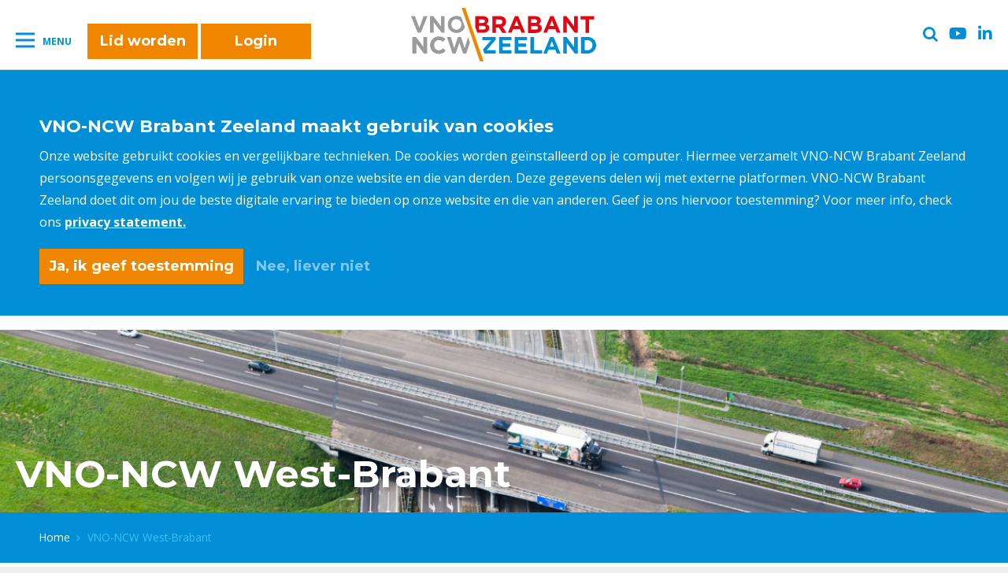

--- FILE ---
content_type: text/html; charset=UTF-8
request_url: https://www.vnoncwbrabantzeeland.nl/westbrabant/
body_size: 88951
content:
<!DOCTYPE html>
<html lang="nl-NL">
<head>
  <meta charset="UTF-8">
<script type="text/javascript">
/* <![CDATA[ */
var gform;gform||(document.addEventListener("gform_main_scripts_loaded",function(){gform.scriptsLoaded=!0}),document.addEventListener("gform/theme/scripts_loaded",function(){gform.themeScriptsLoaded=!0}),window.addEventListener("DOMContentLoaded",function(){gform.domLoaded=!0}),gform={domLoaded:!1,scriptsLoaded:!1,themeScriptsLoaded:!1,isFormEditor:()=>"function"==typeof InitializeEditor,callIfLoaded:function(o){return!(!gform.domLoaded||!gform.scriptsLoaded||!gform.themeScriptsLoaded&&!gform.isFormEditor()||(gform.isFormEditor()&&console.warn("The use of gform.initializeOnLoaded() is deprecated in the form editor context and will be removed in Gravity Forms 3.1."),o(),0))},initializeOnLoaded:function(o){gform.callIfLoaded(o)||(document.addEventListener("gform_main_scripts_loaded",()=>{gform.scriptsLoaded=!0,gform.callIfLoaded(o)}),document.addEventListener("gform/theme/scripts_loaded",()=>{gform.themeScriptsLoaded=!0,gform.callIfLoaded(o)}),window.addEventListener("DOMContentLoaded",()=>{gform.domLoaded=!0,gform.callIfLoaded(o)}))},hooks:{action:{},filter:{}},addAction:function(o,r,e,t){gform.addHook("action",o,r,e,t)},addFilter:function(o,r,e,t){gform.addHook("filter",o,r,e,t)},doAction:function(o){gform.doHook("action",o,arguments)},applyFilters:function(o){return gform.doHook("filter",o,arguments)},removeAction:function(o,r){gform.removeHook("action",o,r)},removeFilter:function(o,r,e){gform.removeHook("filter",o,r,e)},addHook:function(o,r,e,t,n){null==gform.hooks[o][r]&&(gform.hooks[o][r]=[]);var d=gform.hooks[o][r];null==n&&(n=r+"_"+d.length),gform.hooks[o][r].push({tag:n,callable:e,priority:t=null==t?10:t})},doHook:function(r,o,e){var t;if(e=Array.prototype.slice.call(e,1),null!=gform.hooks[r][o]&&((o=gform.hooks[r][o]).sort(function(o,r){return o.priority-r.priority}),o.forEach(function(o){"function"!=typeof(t=o.callable)&&(t=window[t]),"action"==r?t.apply(null,e):e[0]=t.apply(null,e)})),"filter"==r)return e[0]},removeHook:function(o,r,t,n){var e;null!=gform.hooks[o][r]&&(e=(e=gform.hooks[o][r]).filter(function(o,r,e){return!!(null!=n&&n!=o.tag||null!=t&&t!=o.priority)}),gform.hooks[o][r]=e)}});
/* ]]> */
</script>

  <meta name="viewport" content="width=device-width, initial-scale=1">
  <link rel="profile" href="http://gmpg.org/xfn/11">

  <script src="https://www.vnoncwbrabantzeeland.nl/wp-content/themes/vno-ncw-brabant/assets/static/gdpr.js"></script>
<script>
  if (cookie_settings) {
    cookie_settings.init({
      elementSelector: '.js-cookie-bar',
      formSelector: '#cookie-settings-form',
      callback: function () {
        var button;
        if (cookie_settings.settings.allow_marketing) {
          button = document.querySelector('#cookie-settings-form button.button--gdpr-yes');
        } else {
          button = document.querySelector('#cookie-settings-form button.button--gdpr-no');
        };

        window.setTimeout(function () {
          document.querySelector('.js-cookie-bar').classList.add('band--gdpr--hidden');
          document.location.reload();
        }, 1500);

      },
      max_unset_page_count: 7
    });
  }
</script>

<script src="https://kit.fontawesome.com/ba72190a44.js" crossorigin="anonymous"></script>

  
  <!-- Google Tag Manager -->
  <script>(function(w,d,s,l,i){w[l]=w[l]||[];w[l].push({'gtm.start':
  new Date().getTime(),event:'gtm.js'});var f=d.getElementsByTagName(s)[0],
  j=d.createElement(s),dl=l!='dataLayer'?'&l='+l:'';j.async=true;j.src=
  'https://www.googletagmanager.com/gtm.js?id='+i+dl;f.parentNode.insertBefore(j,f);
  })(window,document,'script','dataLayer','GTM-TMB73G8Z');</script>
  <!-- End Google Tag Manager -->
	
  <link rel="apple-touch-icon" sizes="180x180" href="https://www.vnoncwbrabantzeeland.nl/wp-content/themes/vno-ncw-brabant/assets/favicons/apple-touch-icon.png">
  <link rel="icon" type="image/png" sizes="32x32" href="https://www.vnoncwbrabantzeeland.nl/wp-content/themes/vno-ncw-brabant/assets/favicons/favicon-32x32.png">
  <link rel="icon" type="image/png" sizes="16x16" href="https://www.vnoncwbrabantzeeland.nl/wp-content/themes/vno-ncw-brabant/assets/favicons/favicon-16x16.png">
  <link rel="manifest" href="https://www.vnoncwbrabantzeeland.nl/wp-content/themes/vno-ncw-brabant/assets/favicons/site.webmanifest">
  <link rel="mask-icon" href="https://www.vnoncwbrabantzeeland.nl/wp-content/themes/vno-ncw-brabant/assets/favicons/safari-pinned-tab.svg" color="#14309b">
  <meta name="msapplication-TileColor" content="#da532c">
  <meta name="theme-color" content="#ffffff">

  <meta name='robots' content='index, follow, max-image-preview:large, max-snippet:-1, max-video-preview:-1' />
	<style>img:is([sizes="auto" i], [sizes^="auto," i]) { contain-intrinsic-size: 3000px 1500px }</style>
	
	<!-- This site is optimized with the Yoast SEO plugin v26.2 - https://yoast.com/wordpress/plugins/seo/ -->
	<title>VNO-NCW West-Brabant - VNO-NCW Brabant Zeeland</title>
	<meta name="description" content="VNO-NCW Brabantse Wal, Breda, Oosterhout en Roosendaal-Moerdijk vormen tezamen het regiobestuur West-Brabant, deze regio kent 780 leden." />
	<link rel="canonical" href="https://www.vnoncwbrabantzeeland.nl/westbrabant/" />
	<meta property="og:locale" content="nl_NL" />
	<meta property="og:type" content="article" />
	<meta property="og:title" content="VNO-NCW West-Brabant - VNO-NCW Brabant Zeeland" />
	<meta property="og:description" content="VNO-NCW Brabantse Wal, Breda, Oosterhout en Roosendaal-Moerdijk vormen tezamen het regiobestuur West-Brabant, deze regio kent 780 leden." />
	<meta property="og:url" content="https://www.vnoncwbrabantzeeland.nl/westbrabant/" />
	<meta property="og:site_name" content="VNO-NCW Brabant Zeeland" />
	<meta property="article:modified_time" content="2024-10-22T08:18:30+00:00" />
	<meta name="twitter:card" content="summary_large_image" />
	<script type="application/ld+json" class="yoast-schema-graph">{"@context":"https://schema.org","@graph":[{"@type":"WebPage","@id":"https://www.vnoncwbrabantzeeland.nl/westbrabant/","url":"https://www.vnoncwbrabantzeeland.nl/westbrabant/","name":"VNO-NCW West-Brabant - VNO-NCW Brabant Zeeland","isPartOf":{"@id":"https://www.vnoncwbrabantzeeland.nl/#website"},"datePublished":"2022-03-28T14:00:27+00:00","dateModified":"2024-10-22T08:18:30+00:00","description":"VNO-NCW Brabantse Wal, Breda, Oosterhout en Roosendaal-Moerdijk vormen tezamen het regiobestuur West-Brabant, deze regio kent 780 leden.","breadcrumb":{"@id":"https://www.vnoncwbrabantzeeland.nl/westbrabant/#breadcrumb"},"inLanguage":"nl-NL","potentialAction":[{"@type":"ReadAction","target":["https://www.vnoncwbrabantzeeland.nl/westbrabant/"]}]},{"@type":"BreadcrumbList","@id":"https://www.vnoncwbrabantzeeland.nl/westbrabant/#breadcrumb","itemListElement":[{"@type":"ListItem","position":1,"name":"Home","item":"https://www.vnoncwbrabantzeeland.nl/"},{"@type":"ListItem","position":2,"name":"VNO-NCW West-Brabant"}]},{"@type":"WebSite","@id":"https://www.vnoncwbrabantzeeland.nl/#website","url":"https://www.vnoncwbrabantzeeland.nl/","name":"VNO-NCW Brabant Zeeland","description":"","potentialAction":[{"@type":"SearchAction","target":{"@type":"EntryPoint","urlTemplate":"https://www.vnoncwbrabantzeeland.nl/?s={search_term_string}"},"query-input":{"@type":"PropertyValueSpecification","valueRequired":true,"valueName":"search_term_string"}}],"inLanguage":"nl-NL"}]}</script>
	<!-- / Yoast SEO plugin. -->


<link rel='dns-prefetch' href='//ajax.googleapis.com' />
<link rel='dns-prefetch' href='//maxcdn.bootstrapcdn.com' />
<link rel="alternate" type="application/rss+xml" title="VNO-NCW Brabant Zeeland &raquo; feed" href="https://www.vnoncwbrabantzeeland.nl/feed/" />
<link rel="alternate" type="application/rss+xml" title="VNO-NCW Brabant Zeeland &raquo; reacties feed" href="https://www.vnoncwbrabantzeeland.nl/comments/feed/" />
<script type="text/javascript">
/* <![CDATA[ */
window._wpemojiSettings = {"baseUrl":"https:\/\/s.w.org\/images\/core\/emoji\/16.0.1\/72x72\/","ext":".png","svgUrl":"https:\/\/s.w.org\/images\/core\/emoji\/16.0.1\/svg\/","svgExt":".svg","source":{"concatemoji":"https:\/\/www.vnoncwbrabantzeeland.nl\/wp-includes\/js\/wp-emoji-release.min.js?ver=4f2613c0b2e2a5be290fc07620e4a219"}};
/*! This file is auto-generated */
!function(s,n){var o,i,e;function c(e){try{var t={supportTests:e,timestamp:(new Date).valueOf()};sessionStorage.setItem(o,JSON.stringify(t))}catch(e){}}function p(e,t,n){e.clearRect(0,0,e.canvas.width,e.canvas.height),e.fillText(t,0,0);var t=new Uint32Array(e.getImageData(0,0,e.canvas.width,e.canvas.height).data),a=(e.clearRect(0,0,e.canvas.width,e.canvas.height),e.fillText(n,0,0),new Uint32Array(e.getImageData(0,0,e.canvas.width,e.canvas.height).data));return t.every(function(e,t){return e===a[t]})}function u(e,t){e.clearRect(0,0,e.canvas.width,e.canvas.height),e.fillText(t,0,0);for(var n=e.getImageData(16,16,1,1),a=0;a<n.data.length;a++)if(0!==n.data[a])return!1;return!0}function f(e,t,n,a){switch(t){case"flag":return n(e,"\ud83c\udff3\ufe0f\u200d\u26a7\ufe0f","\ud83c\udff3\ufe0f\u200b\u26a7\ufe0f")?!1:!n(e,"\ud83c\udde8\ud83c\uddf6","\ud83c\udde8\u200b\ud83c\uddf6")&&!n(e,"\ud83c\udff4\udb40\udc67\udb40\udc62\udb40\udc65\udb40\udc6e\udb40\udc67\udb40\udc7f","\ud83c\udff4\u200b\udb40\udc67\u200b\udb40\udc62\u200b\udb40\udc65\u200b\udb40\udc6e\u200b\udb40\udc67\u200b\udb40\udc7f");case"emoji":return!a(e,"\ud83e\udedf")}return!1}function g(e,t,n,a){var r="undefined"!=typeof WorkerGlobalScope&&self instanceof WorkerGlobalScope?new OffscreenCanvas(300,150):s.createElement("canvas"),o=r.getContext("2d",{willReadFrequently:!0}),i=(o.textBaseline="top",o.font="600 32px Arial",{});return e.forEach(function(e){i[e]=t(o,e,n,a)}),i}function t(e){var t=s.createElement("script");t.src=e,t.defer=!0,s.head.appendChild(t)}"undefined"!=typeof Promise&&(o="wpEmojiSettingsSupports",i=["flag","emoji"],n.supports={everything:!0,everythingExceptFlag:!0},e=new Promise(function(e){s.addEventListener("DOMContentLoaded",e,{once:!0})}),new Promise(function(t){var n=function(){try{var e=JSON.parse(sessionStorage.getItem(o));if("object"==typeof e&&"number"==typeof e.timestamp&&(new Date).valueOf()<e.timestamp+604800&&"object"==typeof e.supportTests)return e.supportTests}catch(e){}return null}();if(!n){if("undefined"!=typeof Worker&&"undefined"!=typeof OffscreenCanvas&&"undefined"!=typeof URL&&URL.createObjectURL&&"undefined"!=typeof Blob)try{var e="postMessage("+g.toString()+"("+[JSON.stringify(i),f.toString(),p.toString(),u.toString()].join(",")+"));",a=new Blob([e],{type:"text/javascript"}),r=new Worker(URL.createObjectURL(a),{name:"wpTestEmojiSupports"});return void(r.onmessage=function(e){c(n=e.data),r.terminate(),t(n)})}catch(e){}c(n=g(i,f,p,u))}t(n)}).then(function(e){for(var t in e)n.supports[t]=e[t],n.supports.everything=n.supports.everything&&n.supports[t],"flag"!==t&&(n.supports.everythingExceptFlag=n.supports.everythingExceptFlag&&n.supports[t]);n.supports.everythingExceptFlag=n.supports.everythingExceptFlag&&!n.supports.flag,n.DOMReady=!1,n.readyCallback=function(){n.DOMReady=!0}}).then(function(){return e}).then(function(){var e;n.supports.everything||(n.readyCallback(),(e=n.source||{}).concatemoji?t(e.concatemoji):e.wpemoji&&e.twemoji&&(t(e.twemoji),t(e.wpemoji)))}))}((window,document),window._wpemojiSettings);
/* ]]> */
</script>
<link rel='stylesheet' id='t2m_frontend-variable-style-css' href='https://www.vnoncwbrabantzeeland.nl/wp-content/plugins/tool2match/assets/css/variables.css?ver=4f2613c0b2e2a5be290fc07620e4a219' type='text/css' media='all' />
<link rel='stylesheet' id='t2m_frontend-default-style-css' href='https://www.vnoncwbrabantzeeland.nl/wp-content/plugins/tool2match/assets/css/style.css?ver=4f2613c0b2e2a5be290fc07620e4a219' type='text/css' media='all' />
<style id='wp-emoji-styles-inline-css' type='text/css'>

	img.wp-smiley, img.emoji {
		display: inline !important;
		border: none !important;
		box-shadow: none !important;
		height: 1em !important;
		width: 1em !important;
		margin: 0 0.07em !important;
		vertical-align: -0.1em !important;
		background: none !important;
		padding: 0 !important;
	}
</style>
<link rel='stylesheet' id='wp-block-library-css' href='https://www.vnoncwbrabantzeeland.nl/wp-includes/css/dist/block-library/style.min.css?ver=4f2613c0b2e2a5be290fc07620e4a219' type='text/css' media='all' />
<style id='classic-theme-styles-inline-css' type='text/css'>
/*! This file is auto-generated */
.wp-block-button__link{color:#fff;background-color:#32373c;border-radius:9999px;box-shadow:none;text-decoration:none;padding:calc(.667em + 2px) calc(1.333em + 2px);font-size:1.125em}.wp-block-file__button{background:#32373c;color:#fff;text-decoration:none}
</style>
<style id='global-styles-inline-css' type='text/css'>
:root{--wp--preset--aspect-ratio--square: 1;--wp--preset--aspect-ratio--4-3: 4/3;--wp--preset--aspect-ratio--3-4: 3/4;--wp--preset--aspect-ratio--3-2: 3/2;--wp--preset--aspect-ratio--2-3: 2/3;--wp--preset--aspect-ratio--16-9: 16/9;--wp--preset--aspect-ratio--9-16: 9/16;--wp--preset--color--black: #000000;--wp--preset--color--cyan-bluish-gray: #abb8c3;--wp--preset--color--white: #ffffff;--wp--preset--color--pale-pink: #f78da7;--wp--preset--color--vivid-red: #cf2e2e;--wp--preset--color--luminous-vivid-orange: #ff6900;--wp--preset--color--luminous-vivid-amber: #fcb900;--wp--preset--color--light-green-cyan: #7bdcb5;--wp--preset--color--vivid-green-cyan: #00d084;--wp--preset--color--pale-cyan-blue: #8ed1fc;--wp--preset--color--vivid-cyan-blue: #0693e3;--wp--preset--color--vivid-purple: #9b51e0;--wp--preset--gradient--vivid-cyan-blue-to-vivid-purple: linear-gradient(135deg,rgba(6,147,227,1) 0%,rgb(155,81,224) 100%);--wp--preset--gradient--light-green-cyan-to-vivid-green-cyan: linear-gradient(135deg,rgb(122,220,180) 0%,rgb(0,208,130) 100%);--wp--preset--gradient--luminous-vivid-amber-to-luminous-vivid-orange: linear-gradient(135deg,rgba(252,185,0,1) 0%,rgba(255,105,0,1) 100%);--wp--preset--gradient--luminous-vivid-orange-to-vivid-red: linear-gradient(135deg,rgba(255,105,0,1) 0%,rgb(207,46,46) 100%);--wp--preset--gradient--very-light-gray-to-cyan-bluish-gray: linear-gradient(135deg,rgb(238,238,238) 0%,rgb(169,184,195) 100%);--wp--preset--gradient--cool-to-warm-spectrum: linear-gradient(135deg,rgb(74,234,220) 0%,rgb(151,120,209) 20%,rgb(207,42,186) 40%,rgb(238,44,130) 60%,rgb(251,105,98) 80%,rgb(254,248,76) 100%);--wp--preset--gradient--blush-light-purple: linear-gradient(135deg,rgb(255,206,236) 0%,rgb(152,150,240) 100%);--wp--preset--gradient--blush-bordeaux: linear-gradient(135deg,rgb(254,205,165) 0%,rgb(254,45,45) 50%,rgb(107,0,62) 100%);--wp--preset--gradient--luminous-dusk: linear-gradient(135deg,rgb(255,203,112) 0%,rgb(199,81,192) 50%,rgb(65,88,208) 100%);--wp--preset--gradient--pale-ocean: linear-gradient(135deg,rgb(255,245,203) 0%,rgb(182,227,212) 50%,rgb(51,167,181) 100%);--wp--preset--gradient--electric-grass: linear-gradient(135deg,rgb(202,248,128) 0%,rgb(113,206,126) 100%);--wp--preset--gradient--midnight: linear-gradient(135deg,rgb(2,3,129) 0%,rgb(40,116,252) 100%);--wp--preset--font-size--small: 13px;--wp--preset--font-size--medium: 20px;--wp--preset--font-size--large: 36px;--wp--preset--font-size--x-large: 42px;--wp--preset--spacing--20: 0.44rem;--wp--preset--spacing--30: 0.67rem;--wp--preset--spacing--40: 1rem;--wp--preset--spacing--50: 1.5rem;--wp--preset--spacing--60: 2.25rem;--wp--preset--spacing--70: 3.38rem;--wp--preset--spacing--80: 5.06rem;--wp--preset--shadow--natural: 6px 6px 9px rgba(0, 0, 0, 0.2);--wp--preset--shadow--deep: 12px 12px 50px rgba(0, 0, 0, 0.4);--wp--preset--shadow--sharp: 6px 6px 0px rgba(0, 0, 0, 0.2);--wp--preset--shadow--outlined: 6px 6px 0px -3px rgba(255, 255, 255, 1), 6px 6px rgba(0, 0, 0, 1);--wp--preset--shadow--crisp: 6px 6px 0px rgba(0, 0, 0, 1);}:where(.is-layout-flex){gap: 0.5em;}:where(.is-layout-grid){gap: 0.5em;}body .is-layout-flex{display: flex;}.is-layout-flex{flex-wrap: wrap;align-items: center;}.is-layout-flex > :is(*, div){margin: 0;}body .is-layout-grid{display: grid;}.is-layout-grid > :is(*, div){margin: 0;}:where(.wp-block-columns.is-layout-flex){gap: 2em;}:where(.wp-block-columns.is-layout-grid){gap: 2em;}:where(.wp-block-post-template.is-layout-flex){gap: 1.25em;}:where(.wp-block-post-template.is-layout-grid){gap: 1.25em;}.has-black-color{color: var(--wp--preset--color--black) !important;}.has-cyan-bluish-gray-color{color: var(--wp--preset--color--cyan-bluish-gray) !important;}.has-white-color{color: var(--wp--preset--color--white) !important;}.has-pale-pink-color{color: var(--wp--preset--color--pale-pink) !important;}.has-vivid-red-color{color: var(--wp--preset--color--vivid-red) !important;}.has-luminous-vivid-orange-color{color: var(--wp--preset--color--luminous-vivid-orange) !important;}.has-luminous-vivid-amber-color{color: var(--wp--preset--color--luminous-vivid-amber) !important;}.has-light-green-cyan-color{color: var(--wp--preset--color--light-green-cyan) !important;}.has-vivid-green-cyan-color{color: var(--wp--preset--color--vivid-green-cyan) !important;}.has-pale-cyan-blue-color{color: var(--wp--preset--color--pale-cyan-blue) !important;}.has-vivid-cyan-blue-color{color: var(--wp--preset--color--vivid-cyan-blue) !important;}.has-vivid-purple-color{color: var(--wp--preset--color--vivid-purple) !important;}.has-black-background-color{background-color: var(--wp--preset--color--black) !important;}.has-cyan-bluish-gray-background-color{background-color: var(--wp--preset--color--cyan-bluish-gray) !important;}.has-white-background-color{background-color: var(--wp--preset--color--white) !important;}.has-pale-pink-background-color{background-color: var(--wp--preset--color--pale-pink) !important;}.has-vivid-red-background-color{background-color: var(--wp--preset--color--vivid-red) !important;}.has-luminous-vivid-orange-background-color{background-color: var(--wp--preset--color--luminous-vivid-orange) !important;}.has-luminous-vivid-amber-background-color{background-color: var(--wp--preset--color--luminous-vivid-amber) !important;}.has-light-green-cyan-background-color{background-color: var(--wp--preset--color--light-green-cyan) !important;}.has-vivid-green-cyan-background-color{background-color: var(--wp--preset--color--vivid-green-cyan) !important;}.has-pale-cyan-blue-background-color{background-color: var(--wp--preset--color--pale-cyan-blue) !important;}.has-vivid-cyan-blue-background-color{background-color: var(--wp--preset--color--vivid-cyan-blue) !important;}.has-vivid-purple-background-color{background-color: var(--wp--preset--color--vivid-purple) !important;}.has-black-border-color{border-color: var(--wp--preset--color--black) !important;}.has-cyan-bluish-gray-border-color{border-color: var(--wp--preset--color--cyan-bluish-gray) !important;}.has-white-border-color{border-color: var(--wp--preset--color--white) !important;}.has-pale-pink-border-color{border-color: var(--wp--preset--color--pale-pink) !important;}.has-vivid-red-border-color{border-color: var(--wp--preset--color--vivid-red) !important;}.has-luminous-vivid-orange-border-color{border-color: var(--wp--preset--color--luminous-vivid-orange) !important;}.has-luminous-vivid-amber-border-color{border-color: var(--wp--preset--color--luminous-vivid-amber) !important;}.has-light-green-cyan-border-color{border-color: var(--wp--preset--color--light-green-cyan) !important;}.has-vivid-green-cyan-border-color{border-color: var(--wp--preset--color--vivid-green-cyan) !important;}.has-pale-cyan-blue-border-color{border-color: var(--wp--preset--color--pale-cyan-blue) !important;}.has-vivid-cyan-blue-border-color{border-color: var(--wp--preset--color--vivid-cyan-blue) !important;}.has-vivid-purple-border-color{border-color: var(--wp--preset--color--vivid-purple) !important;}.has-vivid-cyan-blue-to-vivid-purple-gradient-background{background: var(--wp--preset--gradient--vivid-cyan-blue-to-vivid-purple) !important;}.has-light-green-cyan-to-vivid-green-cyan-gradient-background{background: var(--wp--preset--gradient--light-green-cyan-to-vivid-green-cyan) !important;}.has-luminous-vivid-amber-to-luminous-vivid-orange-gradient-background{background: var(--wp--preset--gradient--luminous-vivid-amber-to-luminous-vivid-orange) !important;}.has-luminous-vivid-orange-to-vivid-red-gradient-background{background: var(--wp--preset--gradient--luminous-vivid-orange-to-vivid-red) !important;}.has-very-light-gray-to-cyan-bluish-gray-gradient-background{background: var(--wp--preset--gradient--very-light-gray-to-cyan-bluish-gray) !important;}.has-cool-to-warm-spectrum-gradient-background{background: var(--wp--preset--gradient--cool-to-warm-spectrum) !important;}.has-blush-light-purple-gradient-background{background: var(--wp--preset--gradient--blush-light-purple) !important;}.has-blush-bordeaux-gradient-background{background: var(--wp--preset--gradient--blush-bordeaux) !important;}.has-luminous-dusk-gradient-background{background: var(--wp--preset--gradient--luminous-dusk) !important;}.has-pale-ocean-gradient-background{background: var(--wp--preset--gradient--pale-ocean) !important;}.has-electric-grass-gradient-background{background: var(--wp--preset--gradient--electric-grass) !important;}.has-midnight-gradient-background{background: var(--wp--preset--gradient--midnight) !important;}.has-small-font-size{font-size: var(--wp--preset--font-size--small) !important;}.has-medium-font-size{font-size: var(--wp--preset--font-size--medium) !important;}.has-large-font-size{font-size: var(--wp--preset--font-size--large) !important;}.has-x-large-font-size{font-size: var(--wp--preset--font-size--x-large) !important;}
:where(.wp-block-post-template.is-layout-flex){gap: 1.25em;}:where(.wp-block-post-template.is-layout-grid){gap: 1.25em;}
:where(.wp-block-columns.is-layout-flex){gap: 2em;}:where(.wp-block-columns.is-layout-grid){gap: 2em;}
:root :where(.wp-block-pullquote){font-size: 1.5em;line-height: 1.6;}
</style>
<link rel='stylesheet' id='cff-css' href='https://www.vnoncwbrabantzeeland.nl/wp-content/plugins/custom-facebook-feed/assets/css/cff-style.min.css?ver=4.3.3' type='text/css' media='all' />
<link rel='stylesheet' id='sb-font-awesome-css' href='https://maxcdn.bootstrapcdn.com/font-awesome/4.7.0/css/font-awesome.min.css?ver=4f2613c0b2e2a5be290fc07620e4a219' type='text/css' media='all' />
<link rel='stylesheet' id='vno_ncw-style-css' href='https://www.vnoncwbrabantzeeland.nl/wp-content/themes/vno-ncw-brabant/assets/stylesheets/style.css?ver=afb8786051effd73d962b834e9212c6b' type='text/css' media='all' />
<link rel='stylesheet' id='tablepress-default-css' href='https://www.vnoncwbrabantzeeland.nl/wp-content/plugins/tablepress/css/build/default.css?ver=3.2.4' type='text/css' media='all' />
<script type="text/javascript" src="https://ajax.googleapis.com/ajax/libs/jquery/3.3.1/jquery.min.js?ver=4f2613c0b2e2a5be290fc07620e4a219" id="jquery-js"></script>
<link rel="https://api.w.org/" href="https://www.vnoncwbrabantzeeland.nl/wp-json/" /><link rel="alternate" title="JSON" type="application/json" href="https://www.vnoncwbrabantzeeland.nl/wp-json/wp/v2/pages/24079" /><link rel="EditURI" type="application/rsd+xml" title="RSD" href="https://www.vnoncwbrabantzeeland.nl/xmlrpc.php?rsd" />

<link rel='shortlink' href='https://www.vnoncwbrabantzeeland.nl/?p=24079' />
<link rel="alternate" title="oEmbed (JSON)" type="application/json+oembed" href="https://www.vnoncwbrabantzeeland.nl/wp-json/oembed/1.0/embed?url=https%3A%2F%2Fwww.vnoncwbrabantzeeland.nl%2Fwestbrabant%2F" />
<link rel="alternate" title="oEmbed (XML)" type="text/xml+oembed" href="https://www.vnoncwbrabantzeeland.nl/wp-json/oembed/1.0/embed?url=https%3A%2F%2Fwww.vnoncwbrabantzeeland.nl%2Fwestbrabant%2F&#038;format=xml" />
		<script type="text/javascript">
            var ajaxurl = 'https://www.vnoncwbrabantzeeland.nl/wp-admin/admin-ajax.php';
		</script>
		<script type="text/javascript">
(function(url){
	if(/(?:Chrome\/26\.0\.1410\.63 Safari\/537\.31|WordfenceTestMonBot)/.test(navigator.userAgent)){ return; }
	var addEvent = function(evt, handler) {
		if (window.addEventListener) {
			document.addEventListener(evt, handler, false);
		} else if (window.attachEvent) {
			document.attachEvent('on' + evt, handler);
		}
	};
	var removeEvent = function(evt, handler) {
		if (window.removeEventListener) {
			document.removeEventListener(evt, handler, false);
		} else if (window.detachEvent) {
			document.detachEvent('on' + evt, handler);
		}
	};
	var evts = 'contextmenu dblclick drag dragend dragenter dragleave dragover dragstart drop keydown keypress keyup mousedown mousemove mouseout mouseover mouseup mousewheel scroll'.split(' ');
	var logHuman = function() {
		if (window.wfLogHumanRan) { return; }
		window.wfLogHumanRan = true;
		var wfscr = document.createElement('script');
		wfscr.type = 'text/javascript';
		wfscr.async = true;
		wfscr.src = url + '&r=' + Math.random();
		(document.getElementsByTagName('head')[0]||document.getElementsByTagName('body')[0]).appendChild(wfscr);
		for (var i = 0; i < evts.length; i++) {
			removeEvent(evts[i], logHuman);
		}
	};
	for (var i = 0; i < evts.length; i++) {
		addEvent(evts[i], logHuman);
	}
})('//www.vnoncwbrabantzeeland.nl/?wordfence_lh=1&hid=A69D9E2FFB1A8005D63C48923DB27099');
</script><link rel="icon" href="https://www.vnoncwbrabantzeeland.nl/wp-content/uploads/2020/07/cropped-Favicon-VNO-NCW-Brabant-Zeeland-32x32.jpg" sizes="32x32" />
<link rel="icon" href="https://www.vnoncwbrabantzeeland.nl/wp-content/uploads/2020/07/cropped-Favicon-VNO-NCW-Brabant-Zeeland-192x192.jpg" sizes="192x192" />
<link rel="apple-touch-icon" href="https://www.vnoncwbrabantzeeland.nl/wp-content/uploads/2020/07/cropped-Favicon-VNO-NCW-Brabant-Zeeland-180x180.jpg" />
<meta name="msapplication-TileImage" content="https://www.vnoncwbrabantzeeland.nl/wp-content/uploads/2020/07/cropped-Favicon-VNO-NCW-Brabant-Zeeland-270x270.jpg" />
  <meta name="twitter:card" value="summary" /><meta name="twitter:url" value="https://www.vnoncwbrabantzeeland.nl/westbrabant/" /><meta name="twitter:title" value="VNO-NCW West-Brabant" /><meta name="twitter:description" value="<span class="span-reading-time rt-reading-time" style="display: block;"><span class="rt-label rt-prefix">Leestijd:</span> <span class="rt-time"> &lt; 1</span> <span class="rt-label rt-postfix">minuut</span></span>" /><meta name="twitter:image" value="https://www.vnoncwbrabantzeeland.nl/wp-content/uploads/2018/10/VNO-NCW-Brabant-Zeeland-Hooipolder.jpg" /><meta property="og:image" content="https://www.vnoncwbrabantzeeland.nl/wp-content/uploads/2018/10/VNO-NCW-Brabant-Zeeland-Hooipolder.jpg" /><meta property="og:image:width" content="600" /><meta property="og:image:height" content="335" />  <link href="https://fonts.googleapis.com/css?family=Montserrat:100,700|Open+Sans:400,700,800" rel="stylesheet">

  <script>
    if (cookie_settings && cookie_settings.settings.allow_marketing) {
      !function(f,b,e,v,n,t,s)
      {if(f.fbq)return;n=f.fbq=function(){n.callMethod?
      n.callMethod.apply(n,arguments):n.queue.push(arguments)};
      if(!f._fbq)f._fbq=n;n.push=n;n.loaded=!0;n.version='2.0';
      n.queue=[];t=b.createElement(e);t.async=!0;
      t.src=v;s=b.getElementsByTagName(e)[0];
      s.parentNode.insertBefore(t,s)}(window,document,'script',
      'https://connect.facebook.net/en_US/fbevents.js');
      fbq('init', '462677074569391');
      fbq('track', 'PageView');
    }
  </script>

</head>

<body class="wp-singular page-template-default page page-id-24079 wp-theme-vno-ncw-brabant body--default group-blog">

<noscript>
<img height="1" width="1" src="https://www.facebook.com/tr?id=462677074569391&ev=PageView&noscript=1"/>
</noscript>

<!-- Google Tag Manager (noscript) -->
<noscript><iframe src="https://www.googletagmanager.com/ns.html?id=GTM-TMB73G8Z" height="0" width="0" style="display:none;visibility:hidden"></iframe></noscript>
<!-- End Google Tag Manager (noscript) -->

  <div class="site">
    <div class="band band--topbar band--topbar">

  <div class="topbar-links">
    <div class="toggle-button js-toggle-menu hamburger-menu">
      <div class="bar"></div>
      <div class="hamburger-menu__label">Menu</div>
    </div>
    <a href="https://www.vnoncwbrabantzeeland.nl/lid-worden/" target="_blank" rel="noopener noreferrer" class="button button--primairy hide-mobile">
      Lid worden
    </a>&nbsp;
    <a href="https://web.bundeling.com/bundel/vnoncwbrabantzeeland/" target="_blank" rel="noopener noreferrer" class="button button--primairy hide-mobile">
      Login
    </a>
      </div>


  <div class="logo">
    <a href="https://www.vnoncwbrabantzeeland.nl/"><img src="https://www.vnoncwbrabantzeeland.nl/wp-content/themes/vno-ncw-brabant/assets/images/logo.svg" alt="VNO-NCW Brabant Zeeland"></a>
  </div>

  <div class="social">
    <a href="#" class="social__button"><i class="fa fa-search js-toggle-search"></i></a>
              <a href="https://www.youtube.com/user/BZWcommunicatie" target="_blank" rel="noopener noreferrer"><i class="fa fa-youtube-play"></i></a>
                  <a href="https://www.linkedin.com/company/vnoncwbrabantzeeland" target="_blank" rel="noopener noreferrer"><i class="fa fa-linkedin"></i></a>
          </div>
</div>

<div class="band band--navigation">
  <div class="band__content">

    <div class="row">
      <div class="column"><h5>Nieuws</h5><ul><li id="menu-item-32835" class="menu-item menu-item-type-post_type menu-item-object-page menu-item-32835"><a href="https://www.vnoncwbrabantzeeland.nl/nieuws/">Nieuwsberichten</a></li>
<li id="menu-item-32836" class="menu-item menu-item-type-custom menu-item-object-custom menu-item-32836"><a href="https://www.vnoncwbrabantzeeland.nl/nieuws/?search_keyword=&#038;search_date-from=&#038;search_date-until=&#038;search_category=persberichten">Persberichten</a></li>
<li id="menu-item-38388" class="menu-item menu-item-type-post_type menu-item-object-page menu-item-38388"><a href="https://www.vnoncwbrabantzeeland.nl/vno-ncw-brabant-zeeland-in-de-media-2025/">In de media</a></li>
<li id="menu-item-38389" class="menu-item menu-item-type-post_type menu-item-object-post menu-item-38389"><a href="https://www.vnoncwbrabantzeeland.nl/2024-in-vogelvlucht-jaaroverzicht/">2024 in vogelvlucht | Jaaroverzicht</a></li>
</ul></div><div class="column"><h5>Lobby en belangenbehartiging</h5><ul><li id="menu-item-39018" class="menu-item menu-item-type-custom menu-item-object-custom menu-item-39018"><a href="https://www.vnoncwbrabantzeeland.nl/ondernemersplus/#rbeidsmarktenonderwijs">Arbeidsmarkt en onderwijs</a></li>
<li id="menu-item-39019" class="menu-item menu-item-type-custom menu-item-object-custom menu-item-39019"><a href="https://www.vnoncwbrabantzeeland.nl/ondernemersplus/#ilieuenduurzaamheid">Duurzaamheid en energie</a></li>
<li id="menu-item-39020" class="menu-item menu-item-type-custom menu-item-object-custom menu-item-39020"><a href="https://www.vnoncwbrabantzeeland.nl/ondernemersplus/#nfrastructuurenruimte">Infrastructuur en ruimte</a></li>
<li id="menu-item-39021" class="menu-item menu-item-type-custom menu-item-object-custom menu-item-39021"><a href="https://www.vnoncwbrabantzeeland.nl/ondernemersplus/#nnovatieenondernemerschap">Innovatie en ondernemerschap</a></li>
</ul></div><div class="column"><h5>Kennisdeling en ontmoeting</h5><ul><li id="menu-item-4337" class="menu-item menu-item-type-post_type menu-item-object-page menu-item-4337"><a href="https://www.vnoncwbrabantzeeland.nl/evenementen/">Agenda</a></li>
<li id="menu-item-26688" class="menu-item menu-item-type-post_type menu-item-object-page menu-item-26688"><a href="https://www.vnoncwbrabantzeeland.nl/academy-vno-ncw-brabant-zeeland/">Academy</a></li>
<li id="menu-item-21791" class="menu-item menu-item-type-post_type menu-item-object-page menu-item-21791"><a href="https://www.vnoncwbrabantzeeland.nl/communities/">Communities</a></li>
<li id="menu-item-39340" class="menu-item menu-item-type-post_type menu-item-object-page menu-item-39340"><a href="https://www.vnoncwbrabantzeeland.nl/studieclubs/">Studieclubs</a></li>
<li id="menu-item-21760" class="menu-item menu-item-type-post_type menu-item-object-page menu-item-21760"><a href="https://www.vnoncwbrabantzeeland.nl/inspiratieverhalen-ondernemers/">Inspiratieverhalen</a></li>
</ul></div><div class="column"><h5>Over ons</h5><ul><li id="menu-item-120" class="menu-item menu-item-type-post_type menu-item-object-page menu-item-120"><a href="https://www.vnoncwbrabantzeeland.nl/over-ons/">Wie we zijn en wat we doen</a></li>
<li id="menu-item-39600" class="menu-item menu-item-type-post_type menu-item-object-page menu-item-39600"><a href="https://www.vnoncwbrabantzeeland.nl/about-us/">About us</a></li>
<li id="menu-item-34400" class="menu-item menu-item-type-post_type menu-item-object-page menu-item-34400"><a href="https://www.vnoncwbrabantzeeland.nl/vnoncwcocreatie/">VNO-NCW Co-Creatie</a></li>
<li id="menu-item-32535" class="menu-item menu-item-type-post_type menu-item-object-page menu-item-32535"><a href="https://www.vnoncwbrabantzeeland.nl/werken-bij/">Vacatures</a></li>
<li id="menu-item-2571" class="menu-item menu-item-type-post_type menu-item-object-page menu-item-2571"><a href="https://www.vnoncwbrabantzeeland.nl/over-ons/testimonials/">Ervaringsverhalen</a></li>
<li id="menu-item-22432" class="menu-item menu-item-type-post_type menu-item-object-page menu-item-22432"><a href="https://www.vnoncwbrabantzeeland.nl/lid-worden/">Lid worden</a></li>
<li id="menu-item-38381" class="menu-item menu-item-type-post_type menu-item-object-page menu-item-38381"><a href="https://www.vnoncwbrabantzeeland.nl/nieuwe-leden-vnoncw-brabant-zeeland-2025/">Nieuwe leden</a></li>
<li id="menu-item-17865" class="menu-item menu-item-type-post_type menu-item-object-page menu-item-17865"><a href="https://www.vnoncwbrabantzeeland.nl/partners/">Partners</a></li>
<li id="menu-item-683" class="menu-item menu-item-type-post_type menu-item-object-page menu-item-683"><a href="https://www.vnoncwbrabantzeeland.nl/privacy-statement/">Privacy statement</a></li>
</ul></div>
      <div class="column">
        <h5>Contact</h5>

        <p><span style="color: white;"><a style="color: white;" href="http://www.vnoncwbrabantzeeland.nl/contact/">Contactpagina</a></span></p>
<p><strong>Bezoekadres</strong><br />
Reitseplein 1<br />
Postbus 90154<br />
5000 LG TILBURG<br />
T 013 205 00 00</p>
<p><strong>Voor ondernemers uit Zeeland:</strong><br />
Oostelijk Bolwerk 9<br />
4531 GP Terneuzen<br />
T 0115 451456</p>
      </div>
    </div>

    <div class="social">
      <button class="social__button"><i class="fa fa-search js-toggle-search"></i></button>
                <a href="https://www.youtube.com/user/BZWcommunicatie" target="_blank" rel="noopener noreferrer"><i class="fa fa-youtube-play"></i></a>
                  <a href="https://www.linkedin.com/company/vnoncwbrabantzeeland" target="_blank" rel="noopener noreferrer"><i class="fa fa-linkedin"></i></a>
            </div>
  </div>
</div>
<div class="band band--search">

  <div class="band__content">

    <button class="search__close js-toggle-search">
      <i class="fa fa-remove"></i>
    </button>

    <form role="search" method="get" class="search-form" action="https://www.vnoncwbrabantzeeland.nl/">
				<label>
					<span class="screen-reader-text">Zoeken naar:</span>
					<input type="search" class="search-field" placeholder="Zoeken &hellip;" value="" name="s" />
				</label>
				<input type="submit" class="search-submit" value="Zoeken" />
			</form>
  </div>
</div>
<div class="band band--gdpr js-cookie-bar" role="aria-hidden">
  <div class="band__content">

    <div class="cookiebar">
      <h4 class="title title--h4"><strong>VNO-NCW Brabant Zeeland maakt gebruik van cookies</strong></h4>
      <p class="paragraph">Onze website gebruikt cookies en vergelijkbare technieken. De cookies worden geïnstalleerd op je computer. Hiermee verzamelt VNO-NCW Brabant Zeeland persoonsgegevens en volgen wij je gebruik van onze website en die van derden. Deze gegevens delen wij met externe platformen. VNO-NCW Brabant Zeeland doet dit om jou de beste digitale ervaring te bieden op onze website en die van anderen. Geef je ons hiervoor toestemming? Voor meer info, check ons <a href="#" class="link">privacy statement.</a></p>

      <form id="cookie-settings-form">
        <input type="checkbox" name="cookie_settings_allow_marketing" value="true" id="cookie_settings_allow_marketing" style="display: none;">
        <button class="button button--gdpr-yes" onclick="document.querySelector('#cookie_settings_allow_marketing').checked = true;">Ja, ik geef toestemming</button>

        <button href="#" class="button button--gdpr-no" onclick="document.querySelector('#cookie_settings_allow_marketing').checked = false;">Nee, liever niet</button>
      </form>

    </div>

  </div>
</div>
<div class="band band--header-default">
<a href="https://www.vnoncwbrabantzeeland.nl/lid-worden/" target="_blank" rel="noopener noreferrer" class="button button--primairy hide-desktop">
    Lid worden? Klik hier
</a>
  <div class="band__background" style="background-image: url('https://www.vnoncwbrabantzeeland.nl/wp-content/uploads/2018/10/VNO-NCW-Brabant-Zeeland-Hooipolder-1220x813.jpg');"></div>  <div class="band__content">
    <h1>VNO-NCW West-Brabant</h1>
  </div>
</div>
  <div class="band band--breadcrumb">
    <div class="band__content">
      <div class="breadcrumb"><span><span><a href="https://www.vnoncwbrabantzeeland.nl/">Home</a></span>  <span class="breadcrumb_last" aria-current="page">VNO-NCW West-Brabant</span></span></div>    </div>
  </div>
  <div class="band band--text-image" >
  <div class="band__content">
    <div class="text-image">
            <div class="text-image__content">
                
        

      </div>
          </div>
  </div>



</div>
<div class="band band--text-image" >
  <div class="band__content">
    <div class="text-image">
            <div class="text-image__content">
                <p><strong>VNO-NCW West-Brabant is hét ondernemingsnetwerk in de regio en telt ruim 650 leden. Met onze bestuursleden in de verschillende kringen zetten wij ons regionaal en lokaal in voor de belangen van ondernemers en werkgevers. Daarnaast organiseren we bijeenkomsten om kennisdeling en ontmoeting tussen onze leden te stimuleren.</strong></p>
<p>Klik op een van onderstaande buttons en ontdek direct welke ondernemers deel uit maken van het bestuur in jouw regio en van welke speerpunten wij werk maken.</p>
<p><strong><a class="maxbutton-117 maxbutton maxbutton-vno-ncw-breda" target="_blank" rel="noopener" href="https://www.vnoncwbrabantzeeland.nl/vnoncwbredaettenleurzundert/"><span class='mb-text'>VNO-NCW Breda</span></a>  <a class="maxbutton-118 maxbutton maxbutton-vno-ncw-amerstreek" target="_blank" rel="noopener" href="https://www.vnoncwbrabantzeeland.nl/vnoncwamerstreek/"><span class='mb-text'>VNO-NCW Amerstreek</span></a>   </strong></p>
<p><strong><a class="maxbutton-120 maxbutton maxbutton-vno-ncw-roosendaal-vno-ncw-brabantse-wal" target="_blank" rel="noopener" href="https://www.vnoncwbrabantzeeland.nl/vno-ncw-roosendaal-brabantse-wal/"><span class='mb-text'>VNO-NCW Roosendaal / VNO-NCW Brabantse Wal</span></a>  <a class="maxbutton-121 maxbutton maxbutton-vno-ncw-moerdijk" target="_blank" rel="noopener" href="https://www.vnoncwbrabantzeeland.nl/vno-ncw-moerdijk/"><span class='mb-text'>VNO-NCW Moerdijk</span></a></strong></p>

        

      </div>
          </div>
  </div>



</div>
  <div class="band band--image-text_overlay" >
    <div class="band__content">
      <div class="image-text_overlay">
        <div class="image-text_overlay__image">
          <img src="https://www.vnoncwbrabantzeeland.nl/wp-content/uploads/2022/11/agenda-4.png" alt="Aankomende evenementen">        </div>

        <div class="image-text_overlay__content">
          <h3>Aankomende evenementen</h3>
          <p>Binnen onze vereniging gaat netwerken altijd hand in hand met inhoud en kennisdeling. Bij bijeenkomsten ontmoet je ondernemers uit verschillende branches en wissel je ervaringen uit over verschillende thema's.</p>
                      <a href="https://www.vnoncwbrabantzeeland.nl/evenementen/" class="button button--transparent">Agenda <i class="fa fa-angle-right"></i></a>
                  </div>
      </div>
    </div>
  </div>
<div class="band band--text-image" >
  <div class="band__content">
    <div class="text-image">
            <div class="text-image__content">
                <h4><span style="color: #008fd6;">Vragen of meer informatie? </span></h4>
<p><span style="color: #333333;">Wil je weten wat we voor jou en jouw bedrijf kunnen betekenen? Nee</span>m dan geheel vrijblijvend contact op met een van onze regiomanagers in West-Brabant.</p>
<p><img decoding="async" class="wp-image-35939 size-thumbnail alignleft" src="https://www.vnoncwbrabantzeeland.nl/wp-content/uploads/2024/07/VNO-NCW-Brabant-Zeeland-Ruud-Pulles--150x150.jpg" alt="" width="150" height="150" srcset="https://www.vnoncwbrabantzeeland.nl/wp-content/uploads/2024/07/VNO-NCW-Brabant-Zeeland-Ruud-Pulles--150x150.jpg 150w, https://www.vnoncwbrabantzeeland.nl/wp-content/uploads/2024/07/VNO-NCW-Brabant-Zeeland-Ruud-Pulles--300x300.jpg 300w, https://www.vnoncwbrabantzeeland.nl/wp-content/uploads/2024/07/VNO-NCW-Brabant-Zeeland-Ruud-Pulles--768x769.jpg 768w, https://www.vnoncwbrabantzeeland.nl/wp-content/uploads/2024/07/VNO-NCW-Brabant-Zeeland-Ruud-Pulles--250x250.jpg 250w, https://www.vnoncwbrabantzeeland.nl/wp-content/uploads/2024/07/VNO-NCW-Brabant-Zeeland-Ruud-Pulles--350x350.jpg 350w, https://www.vnoncwbrabantzeeland.nl/wp-content/uploads/2024/07/VNO-NCW-Brabant-Zeeland-Ruud-Pulles-.jpg 1055w" sizes="(max-width: 150px) 100vw, 150px" /></p>
<p><strong>Ruud Pulles</strong><br />
Regiomanager VNO-NCW West-Brabant<br />
<a href="mailto:pulles@vnoncwbrabantzeeland.nl" target="_blank" rel="noopener">pulles@vnoncwbrabantzeeland.nl</a><br />
06 &#8211; 39 86 85 84</p>
<p>&nbsp;</p>
<p><img decoding="async" class="size-thumbnail wp-image-30592 alignleft" src="https://www.vnoncwbrabantzeeland.nl/wp-content/uploads/2023/06/VNO-NCW-Brabant-Zeeland-Johan-Vincenten-150x150.jpg" alt="" width="150" height="150" srcset="https://www.vnoncwbrabantzeeland.nl/wp-content/uploads/2023/06/VNO-NCW-Brabant-Zeeland-Johan-Vincenten-150x150.jpg 150w, https://www.vnoncwbrabantzeeland.nl/wp-content/uploads/2023/06/VNO-NCW-Brabant-Zeeland-Johan-Vincenten-300x300.jpg 300w, https://www.vnoncwbrabantzeeland.nl/wp-content/uploads/2023/06/VNO-NCW-Brabant-Zeeland-Johan-Vincenten-250x250.jpg 250w, https://www.vnoncwbrabantzeeland.nl/wp-content/uploads/2023/06/VNO-NCW-Brabant-Zeeland-Johan-Vincenten-350x350.jpg 350w, https://www.vnoncwbrabantzeeland.nl/wp-content/uploads/2023/06/VNO-NCW-Brabant-Zeeland-Johan-Vincenten.jpg 637w" sizes="(max-width: 150px) 100vw, 150px" /></p>
<p><strong>Johan Vincenten</strong><br />
Regiomanager VNO-NCW West-Brabant<br />
<a href="mailto:vincenten@vnoncwbrabantzeeland.nl">vincenten@vnoncwbrabantzeeland.nl</a><br />
06 &#8211; 45 14 73 53</p>

        

      </div>
          </div>
  </div>



</div>
<div class="band band--news-slider" id="ieuws">
  <div class="band__content">
    <div class="articles articles--slider">
      <div class="articles--slider__slider">
        <div class="articles__slide">
    <a href="https://www.vnoncwbrabantzeeland.nl/minder-regels-meer-doen-tijd-voor-een-kabinet-dat-wel-levert/" class="articles__article article article-block">
  <div class="article__image">
    <img src="https://www.vnoncwbrabantzeeland.nl/wp-content/uploads/2025/10/Den-Haag--475x356.jpg" alt="Minder regels, meer doen: tijd voor een kabinet dat wél levert">  </div>
  <div class="article__content">
    <div class="article__label label">
          </div>
          <div class="article__date">30 oktober 2025</div>
      
    <h4 class="article__title">Minder regels, meer doen: tijd voor een kabinet dat wél levert</h4>
          <div class="article__description">Welke stappen moet het nieuwe kabinet nú zetten om ondernemers in Brabant en Zeeland vooruit te helpen?</div>
     
    
    <div class="article__read-more">Lees verder <i class="fa fa-angle-right"></i></div>
  </div>
</a>
</div>
<div class="articles__slide">
    <a href="https://www.vnoncwbrabantzeeland.nl/concept-de-top-van-onderop-19-november-in-bussum/" class="articles__article article article-block">
  <div class="article__image">
    <img src="https://www.vnoncwbrabantzeeland.nl/wp-content/uploads/2025/10/De-Top-van-Onderop-475x356.png" alt="De Top van Onderop – 19 november in Bussum">  </div>
  <div class="article__content">
    <div class="article__label label">
          </div>
          <div class="article__date">29 oktober 2025</div>
      
    <h4 class="article__title">De Top van Onderop – 19 november in Bussum</h4>
          <div class="article__description"></div>
     
    
    <div class="article__read-more">Lees verder <i class="fa fa-angle-right"></i></div>
  </div>
</a>
</div>
<div class="articles__slide">
    <a href="https://www.vnoncwbrabantzeeland.nl/anwb-tln-en-bouwend-nederland-slaan-alarm-verbreding-a58-kan-niet-wachten/" class="articles__article article article-block">
  <div class="article__image">
    <img src="https://www.vnoncwbrabantzeeland.nl/wp-content/uploads/2025/10/Kopie-van-A58-Header-website-1600x500px-3-475x356.png" alt="ANWB, TLN en Bouwend Nederland slaan alarm: &#8220;Verbreding A58 kan niet wachten&#8221;">  </div>
  <div class="article__content">
    <div class="article__label label">
          </div>
          <div class="article__date">29 oktober 2025</div>
      
    <h4 class="article__title">ANWB, TLN en Bouwend Nederland slaan alarm: &#8220;Verbreding A58 kan niet wachten&#8221;</h4>
          <div class="article__description">De A58 staat vast. Wat zeggen TLN, Bouwend Nederland en de ANWB over deze weg?</div>
     
    
    <div class="article__read-more">Lees verder <i class="fa fa-angle-right"></i></div>
  </div>
</a>
</div>
<div class="articles__slide">
    <a href="https://www.vnoncwbrabantzeeland.nl/verkiezingen-wat-is-belangrijk-voor-ondernemers-in-brabant-en-zeeland/" class="articles__article article article-block">
  <div class="article__image">
    <img src="https://www.vnoncwbrabantzeeland.nl/wp-content/uploads/2025/10/Header-pagina-verkiezigen-stellingen-1600-x-500-px-475x356.jpg" alt="Verkiezingen: wat is belangrijk voor ondernemers in Brabant en Zeeland?">  </div>
  <div class="article__content">
    <div class="article__label label">
          </div>
          <div class="article__date">22 oktober 2025</div>
      
    <h4 class="article__title">Verkiezingen: wat is belangrijk voor ondernemers in Brabant en Zeeland?</h4>
          <div class="article__description">De verkiezingen staan weer voor de deur! Maar welke partij heeft het beste beentje voor met ondernemers uit Brabant en Zeeland?</div>
     
    
    <div class="article__read-more">Lees verder <i class="fa fa-angle-right"></i></div>
  </div>
</a>
</div>
<div class="articles__slide">
    <a href="https://www.vnoncwbrabantzeeland.nl/samen-op-weg-defensie-en-werkgevers-bouwen-verder-aan-een-weerbaar-nederland/" class="articles__article article article-block">
  <div class="article__image">
    <img src="https://www.vnoncwbrabantzeeland.nl/wp-content/uploads/2025/10/Defensie-bedrijfsleven-VNO-NCW-BZ-475x356.png" alt="Samen op weg: Defensie en werkgevers bouwen verder aan een weerbaar Nederland">  </div>
  <div class="article__content">
    <div class="article__label label">
          </div>
          <div class="article__date">22 oktober 2025</div>
      
    <h4 class="article__title">Samen op weg: Defensie en werkgevers bouwen verder aan een weerbaar Nederland</h4>
          <div class="article__description">Ons land heeft snel héél veel extra defensiepersoneel nodig om de veiligheid te waarborgen. Daarbij zijn reservisten onmisbaar. Maar als werkgever hoef je helemaal niet bang te zijn wanneer jouw personeel besluit zich naast hun baan in te zetten voor het leger.</div>
     
    
    <div class="article__read-more">Lees verder <i class="fa fa-angle-right"></i></div>
  </div>
</a>
</div>
<div class="articles__slide">
    <a href="https://www.vnoncwbrabantzeeland.nl/rob-van-den-biggelaar-erik-slaaf-ing-stilstand-kost-geld-en-straks-kost-het-nog-veel-meer/" class="articles__article article article-block">
  <div class="article__image">
    <img src="https://www.vnoncwbrabantzeeland.nl/wp-content/uploads/2025/07/Header-Rob-van-den-Biggelaar-Erik-Slaaf-ING-1-475x356.png" alt="Rob van den Biggelaar &#038; Erik Slaaf  (ING): “Stilstand kost geld. En straks kost het nog veel meer”">  </div>
  <div class="article__content">
    <div class="article__label label">
          </div>
          <div class="article__date">20 oktober 2025</div>
      
    <h4 class="article__title">Rob van den Biggelaar &#038; Erik Slaaf  (ING): “Stilstand kost geld. En straks kost het nog veel meer”</h4>
          <div class="article__description">Visie en kijk van ING op de stilstand die op de A58 plaatsvindt. </div>
     
    
    <div class="article__read-more">Lees verder <i class="fa fa-angle-right"></i></div>
  </div>
</a>
</div>
<div class="articles__slide">
    <a href="https://www.vnoncwbrabantzeeland.nl/hans-biezemans-tragel-zonder-betere-verbinding-droogt-de-arbeidsmarkt-in-zeeland-hier-op/" class="articles__article article article-block">
  <div class="article__image">
    <img src="https://www.vnoncwbrabantzeeland.nl/wp-content/uploads/2025/10/Header-Hans-Biezemans-Tragel-1-475x356.png" alt="Hans Biezemans (Tragel): “Zonder betere verbinding droogt de arbeidsmarkt in Zeeland hier op”">  </div>
  <div class="article__content">
    <div class="article__label label">
          </div>
          <div class="article__date">13 oktober 2025</div>
      
    <h4 class="article__title">Hans Biezemans (Tragel): “Zonder betere verbinding droogt de arbeidsmarkt in Zeeland hier op”</h4>
          <div class="article__description">Interview met Hans Biezemans over het belang van een goede doorstroming op de A58 voor Zeeland. </div>
     
    
    <div class="article__read-more">Lees verder <i class="fa fa-angle-right"></i></div>
  </div>
</a>
</div>
<div class="articles__slide">
    <a href="https://www.vnoncwbrabantzeeland.nl/aon-onderzoek-cyber-en-bedrijfsstilstand-topzorgen-bedrijfsleven-geopolitieke-risicos-snelst-opkomende-bedreiging-aon/" class="articles__article article article-block">
  <div class="article__image">
    <img src="https://www.vnoncwbrabantzeeland.nl/wp-content/uploads/2025/10/Aon-Onderzoek-Global-Risk-Management-Survey-475x356.png" alt="Aon-onderzoek: Cyber en bedrijfsstilstand topzorgen bedrijfsleven, geopolitieke risico’s snelst opkomende bedreiging | Aon">  </div>
  <div class="article__content">
    <div class="article__label label">
          </div>
          <div class="article__date">9 oktober 2025</div>
      
    <h4 class="article__title">Aon-onderzoek: Cyber en bedrijfsstilstand topzorgen bedrijfsleven, geopolitieke risico’s snelst opkomende bedreiging | Aon</h4>
          <div class="article__description">Bedrijven staan wereldwijd onder toenemende druk van een risicolandschap dat complexer en onvoorspelbaarder is dan ooit. Geopolitieke dreigingen winnen in rap tempo terrein.</div>
     
    
    <div class="article__read-more">Lees verder <i class="fa fa-angle-right"></i></div>
  </div>
</a>
</div>
<div class="articles__slide">
    <a href="https://www.vnoncwbrabantzeeland.nl/terugblik-bijeenkomst-actualiteiten-arbeidsrecht/" class="articles__article article article-block">
  <div class="article__image">
    <img src="https://www.vnoncwbrabantzeeland.nl/wp-content/uploads/2025/07/Masterclass-arbeidsrecht-475x356.png" alt="Terugblik bijeenkomst Actualiteiten Arbeidsrecht">  </div>
  <div class="article__content">
    <div class="article__label label">
          </div>
          <div class="article__date">8 oktober 2025</div>
      
    <h4 class="article__title">Terugblik bijeenkomst Actualiteiten Arbeidsrecht</h4>
          <div class="article__description">Op donderdag 2 oktober waren we met onze Masterclass Actualiteiten Arbeidsrecht te gast bij Wiltec in Uden.</div>
     
    
    <div class="article__read-more">Lees verder <i class="fa fa-angle-right"></i></div>
  </div>
</a>
</div>
<div class="articles__slide">
    <a href="https://www.vnoncwbrabantzeeland.nl/concept-campagne-a58-jorn-smulders-filias-mensen-haken-af-niet-vanwege-het-werk-maar-vanwege-de-reistijd/" class="articles__article article article-block">
  <div class="article__image">
    <img src="https://www.vnoncwbrabantzeeland.nl/wp-content/uploads/2025/07/Header-Jorn-Smulders-Filias-475x356.png" alt="Jorn Smulders (Filias): “Mensen haken af – niet vanwege het werk, maar vanwege de reistijd.”">  </div>
  <div class="article__content">
    <div class="article__label label">
          </div>
          <div class="article__date">7 oktober 2025</div>
      
    <h4 class="article__title">Jorn Smulders (Filias): “Mensen haken af – niet vanwege het werk, maar vanwege de reistijd.”</h4>
          <div class="article__description">Jorn Smulders van Filias legt op pijnlijke wijze bloot wat voor negatieve invloed de A58 momenteel kan hebben. </div>
     
    
    <div class="article__read-more">Lees verder <i class="fa fa-angle-right"></i></div>
  </div>
</a>
</div>
<div class="articles__slide">
    <a href="https://www.vnoncwbrabantzeeland.nl/onderzoek-wat-betekent-de-kaderrichtlijn-water-krw-voor-jouw-bedrijf/" class="articles__article article article-block">
  <div class="article__image">
    <img src="https://www.vnoncwbrabantzeeland.nl/wp-content/uploads/2025/10/MKB-53155-banner-KRW2-475x356.jpg" alt="Onderzoek: Wat betekent de Kaderrichtlijn Water (KRW) voor jouw bedrijf?">  </div>
  <div class="article__content">
    <div class="article__label label">
          </div>
          <div class="article__date">3 oktober 2025</div>
      
    <h4 class="article__title">Onderzoek: Wat betekent de Kaderrichtlijn Water (KRW) voor jouw bedrijf?</h4>
          <div class="article__description">Wat betekent de Kaderrichtlijn Water voor mkb'ers? </div>
     
    
    <div class="article__read-more">Lees verder <i class="fa fa-angle-right"></i></div>
  </div>
</a>
</div>
<div class="articles__slide">
    <a href="https://www.vnoncwbrabantzeeland.nl/a58-staat-stil-minister-komt-3-november-op-werkbezoek/" class="articles__article article article-block">
  <div class="article__image">
    <img src="https://www.vnoncwbrabantzeeland.nl/wp-content/uploads/2025/10/Werkbezoek-minister-Tieman-VNO-NCW-BZ-3-november-2025--475x356.png" alt="A58 staat stil: minister komt 3 november op werkbezoek">  </div>
  <div class="article__content">
    <div class="article__label label">
          </div>
          <div class="article__date">2 oktober 2025</div>
      
    <h4 class="article__title">A58 staat stil: minister komt 3 november op werkbezoek</h4>
          <div class="article__description">Tien jaar geleden viel het besluit om de A58 te verbreden - een jubileum dat niemand wil vieren. Daarom brengt VNO-NCW Brabant Zeeland de A58 opnieuw luid en duidelijk onder de aandacht met de campagne #A58STAATSTIL. Op 3 november ontvangen we minister Tieman voor een werkbezoek. Tijd om hem met eigen ogen te laten zien hoe dringend actie nodig is.</div>
     
    
    <div class="article__read-more">Lees verder <i class="fa fa-angle-right"></i></div>
  </div>
</a>
</div>
<div class="articles__slide">
    <a href="https://www.vnoncwbrabantzeeland.nl/vno-ncw-brabant-zeeland-in-gesprek-met-aspirant-kamerleden-uit-de-eigen-regio/" class="articles__article article article-block">
  <div class="article__image">
    <img src="https://www.vnoncwbrabantzeeland.nl/wp-content/uploads/2025/09/Header-lunch-aspirant-Kamerleden-CM.com_-475x356.png" alt="VNO-NCW Brabant Zeeland in gesprek met aspirant-Kamerleden uit de eigen regio">  </div>
  <div class="article__content">
    <div class="article__label label">
          </div>
          <div class="article__date">29 september 2025</div>
      
    <h4 class="article__title">VNO-NCW Brabant Zeeland in gesprek met aspirant-Kamerleden uit de eigen regio</h4>
          <div class="article__description">Verslag van bijeenkomst waarbij we in gesprek gingen met aspirant-Kamerleden. </div>
     
    
    <div class="article__read-more">Lees verder <i class="fa fa-angle-right"></i></div>
  </div>
</a>
</div>
<div class="articles__slide">
    <a href="https://www.vnoncwbrabantzeeland.nl/terugblik-prinsjesdagbijeenkomst-bij-van-mossel/" class="articles__article article article-block">
  <div class="article__image">
    <img src="https://www.vnoncwbrabantzeeland.nl/wp-content/uploads/2025/09/Prinsjesdag-terugblik-475x356.png" alt="Terugblik Prinsjesdagbijeenkomst bij Van Mossel">  </div>
  <div class="article__content">
    <div class="article__label label">
          </div>
          <div class="article__date">26 september 2025</div>
      
    <h4 class="article__title">Terugblik Prinsjesdagbijeenkomst bij Van Mossel</h4>
          <div class="article__description">Terugblik Prinsjesdagbijeenkomst bij Van Mossel met onder anderen Bert Colijn en Klaas Dijkhoff.</div>
     
    
    <div class="article__read-more">Lees verder <i class="fa fa-angle-right"></i></div>
  </div>
</a>
</div>
<div class="articles__slide">
    <a href="https://www.vnoncwbrabantzeeland.nl/terugbik-lobby-updates-midden-west-brabant/" class="articles__article article article-block">
  <div class="article__image">
    <img src="https://www.vnoncwbrabantzeeland.nl/wp-content/uploads/2025/09/Bijeenkomst-Lobby-update-VNO-NCW-Midden-en-West-Brabant-475x356.png" alt="Terugblik | Bijeenkomst Lobby-update Midden- en West-Brabant">  </div>
  <div class="article__content">
    <div class="article__label label">
          </div>
          <div class="article__date">24 september 2025</div>
      
    <h4 class="article__title">Terugblik | Bijeenkomst Lobby-update Midden- en West-Brabant</h4>
          <div class="article__description">Update van de lobbybijeenkomsten in Midden- en West-Brabant. </div>
     
    
    <div class="article__read-more">Lees verder <i class="fa fa-angle-right"></i></div>
  </div>
</a>
</div>
      </div>
    </div>
  </div>
</div>
<div class="band band--prefooter">
  <div class="band__content">
    <div class="row">
      <div class="col">
      <div id="block-3" class="grid__cell widget_block"><style>
.band--prefooter .gform_heading {display:none}
.band--prefooter label {
font-family: Montserrat,sans-serif;
font-size: 1.7rem;
font-weight: 900;
display: inline;
line-height:1.2;
}
.band--prefooter input {
border: 1px solid #fff;
box-sizing: border-box!important;
font-family: inherit;
font-size: inherit;
letter-spacing: normal;
margin: 0 0 0 15px;
padding: 12px 14px;
}
.gform-body.gform_body {float:left}
.ginput_container.ginput_container_email {display:inline}
</style></div><div id="text-4" class="grid__cell widget_text">			<div class="textwidget"><p><label class="gfield_label gform-field-label" for="input_4">Blijf op de hoogte van al het relevante ondernemersnieuws en onze vereniging!</label></p>
</div>
		</div><div id="block-2" class="grid__cell widget_block">
                <div class='gf_browser_chrome gform_wrapper gravity-theme gform-theme--no-framework' data-form-theme='gravity-theme' data-form-index='0' id='gform_wrapper_37' >
                        <div class='gform_heading'>
							<p class='gform_required_legend'>&quot;<span class="gfield_required gfield_required_asterisk">*</span>&quot; geeft vereiste velden aan</p>
                        </div><form method='post' enctype='multipart/form-data'  id='gform_37'  action='/westbrabant/' data-formid='37' novalidate>
                        <div class='gform-body gform_body'><div id='gform_fields_37' class='gform_fields top_label form_sublabel_below description_below validation_below'><div id="field_37_3" class="gfield gfield--type-email gfield--width-full gfield_contains_required field_sublabel_below gfield--no-description field_description_below field_validation_below gfield_visibility_visible"  ><label class='gfield_label gform-field-label' for='input_37_3'>Schrijf je in voor onze nieuwsbrief<span class="gfield_required"><span class="gfield_required gfield_required_asterisk">*</span></span></label><div class='ginput_container ginput_container_email'>
                            <input name='input_3' id='input_37_3' type='email' value='' class='large'   placeholder='Jouw e-mailadres' aria-required="true" aria-invalid="false"  />
                        </div></div></div></div>
        <div class='gform-footer gform_footer top_label'> <input type='submit' id='gform_submit_button_37' class='gform_button button' onclick='gform.submission.handleButtonClick(this);' data-submission-type='submit' value='Inschrijven'  /> 
            <input type='hidden' class='gform_hidden' name='gform_submission_method' data-js='gform_submission_method_37' value='postback' />
            <input type='hidden' class='gform_hidden' name='gform_theme' data-js='gform_theme_37' id='gform_theme_37' value='gravity-theme' />
            <input type='hidden' class='gform_hidden' name='gform_style_settings' data-js='gform_style_settings_37' id='gform_style_settings_37' value='{&quot;inputPrimaryColor&quot;:&quot;#204ce5&quot;}' />
            <input type='hidden' class='gform_hidden' name='is_submit_37' value='1' />
            <input type='hidden' class='gform_hidden' name='gform_submit' value='37' />
            
            <input type='hidden' class='gform_hidden' name='gform_unique_id' value='' />
            <input type='hidden' class='gform_hidden' name='state_37' value='WyJbXSIsIjZjZjJmYTlmODEzNTE1NTIwYjcyMTdmYTA1Y2M4OTY4Il0=' />
            <input type='hidden' autocomplete='off' class='gform_hidden' name='gform_target_page_number_37' id='gform_target_page_number_37' value='0' />
            <input type='hidden' autocomplete='off' class='gform_hidden' name='gform_source_page_number_37' id='gform_source_page_number_37' value='1' />
            <input type='hidden' name='gform_field_values' value='' />
            
        </div>
                        </form>
                        </div><script type="text/javascript">
/* <![CDATA[ */
 gform.initializeOnLoaded( function() {gformInitSpinner( 37, 'https://www.vnoncwbrabantzeeland.nl/wp-content/plugins/gravityforms/images/spinner.svg', true );jQuery('#gform_ajax_frame_37').on('load',function(){var contents = jQuery(this).contents().find('*').html();var is_postback = contents.indexOf('GF_AJAX_POSTBACK') >= 0;if(!is_postback){return;}var form_content = jQuery(this).contents().find('#gform_wrapper_37');var is_confirmation = jQuery(this).contents().find('#gform_confirmation_wrapper_37').length > 0;var is_redirect = contents.indexOf('gformRedirect(){') >= 0;var is_form = form_content.length > 0 && ! is_redirect && ! is_confirmation;var mt = parseInt(jQuery('html').css('margin-top'), 10) + parseInt(jQuery('body').css('margin-top'), 10) + 100;if(is_form){jQuery('#gform_wrapper_37').html(form_content.html());if(form_content.hasClass('gform_validation_error')){jQuery('#gform_wrapper_37').addClass('gform_validation_error');} else {jQuery('#gform_wrapper_37').removeClass('gform_validation_error');}setTimeout( function() { /* delay the scroll by 50 milliseconds to fix a bug in chrome */  }, 50 );if(window['gformInitDatepicker']) {gformInitDatepicker();}if(window['gformInitPriceFields']) {gformInitPriceFields();}var current_page = jQuery('#gform_source_page_number_37').val();gformInitSpinner( 37, 'https://www.vnoncwbrabantzeeland.nl/wp-content/plugins/gravityforms/images/spinner.svg', true );jQuery(document).trigger('gform_page_loaded', [37, current_page]);window['gf_submitting_37'] = false;}else if(!is_redirect){var confirmation_content = jQuery(this).contents().find('.GF_AJAX_POSTBACK').html();if(!confirmation_content){confirmation_content = contents;}jQuery('#gform_wrapper_37').replaceWith(confirmation_content);jQuery(document).trigger('gform_confirmation_loaded', [37]);window['gf_submitting_37'] = false;wp.a11y.speak(jQuery('#gform_confirmation_message_37').text());}else{jQuery('#gform_37').append(contents);if(window['gformRedirect']) {gformRedirect();}}jQuery(document).trigger("gform_pre_post_render", [{ formId: "37", currentPage: "current_page", abort: function() { this.preventDefault(); } }]);        if (event && event.defaultPrevented) {                return;        }        const gformWrapperDiv = document.getElementById( "gform_wrapper_37" );        if ( gformWrapperDiv ) {            const visibilitySpan = document.createElement( "span" );            visibilitySpan.id = "gform_visibility_test_37";            gformWrapperDiv.insertAdjacentElement( "afterend", visibilitySpan );        }        const visibilityTestDiv = document.getElementById( "gform_visibility_test_37" );        let postRenderFired = false;        function triggerPostRender() {            if ( postRenderFired ) {                return;            }            postRenderFired = true;            gform.core.triggerPostRenderEvents( 37, current_page );            if ( visibilityTestDiv ) {                visibilityTestDiv.parentNode.removeChild( visibilityTestDiv );            }        }        function debounce( func, wait, immediate ) {            var timeout;            return function() {                var context = this, args = arguments;                var later = function() {                    timeout = null;                    if ( !immediate ) func.apply( context, args );                };                var callNow = immediate && !timeout;                clearTimeout( timeout );                timeout = setTimeout( later, wait );                if ( callNow ) func.apply( context, args );            };        }        const debouncedTriggerPostRender = debounce( function() {            triggerPostRender();        }, 200 );        if ( visibilityTestDiv && visibilityTestDiv.offsetParent === null ) {            const observer = new MutationObserver( ( mutations ) => {                mutations.forEach( ( mutation ) => {                    if ( mutation.type === 'attributes' && visibilityTestDiv.offsetParent !== null ) {                        debouncedTriggerPostRender();                        observer.disconnect();                    }                });            });            observer.observe( document.body, {                attributes: true,                childList: false,                subtree: true,                attributeFilter: [ 'style', 'class' ],            });        } else {            triggerPostRender();        }    } );} ); 
/* ]]> */
</script>
</div><div id="text-5" class="grid__cell widget_text">			<div class="textwidget"><p>&nbsp;</p>
<p>Met het versturen van deze gegevens ga je akkoord met de wijze waarop wij jouw gegevens verwerken. <a href="https://www.vnoncwbrabantzeeland.nl/privacy-statement/" target="_blank" rel="noopener">Privacy statement</a></p>
</div>
		</div>      </div>
    </div>
  </div>
</div>

<div class="band band--footer">
  <div class="band__content">
    <div class="row">
      <div class="column"><h5>Nieuws</h5><ul><li class="menu-item menu-item-type-post_type menu-item-object-page menu-item-32835"><a href="https://www.vnoncwbrabantzeeland.nl/nieuws/">Nieuwsberichten</a></li>
<li class="menu-item menu-item-type-custom menu-item-object-custom menu-item-32836"><a href="https://www.vnoncwbrabantzeeland.nl/nieuws/?search_keyword=&#038;search_date-from=&#038;search_date-until=&#038;search_category=persberichten">Persberichten</a></li>
<li class="menu-item menu-item-type-post_type menu-item-object-page menu-item-38388"><a href="https://www.vnoncwbrabantzeeland.nl/vno-ncw-brabant-zeeland-in-de-media-2025/">In de media</a></li>
<li class="menu-item menu-item-type-post_type menu-item-object-post menu-item-38389"><a href="https://www.vnoncwbrabantzeeland.nl/2024-in-vogelvlucht-jaaroverzicht/">2024 in vogelvlucht | Jaaroverzicht</a></li>
</ul></div><div class="column"><h5>Lobby en belangenbehartiging</h5><ul><li class="menu-item menu-item-type-custom menu-item-object-custom menu-item-39018"><a href="https://www.vnoncwbrabantzeeland.nl/ondernemersplus/#rbeidsmarktenonderwijs">Arbeidsmarkt en onderwijs</a></li>
<li class="menu-item menu-item-type-custom menu-item-object-custom menu-item-39019"><a href="https://www.vnoncwbrabantzeeland.nl/ondernemersplus/#ilieuenduurzaamheid">Duurzaamheid en energie</a></li>
<li class="menu-item menu-item-type-custom menu-item-object-custom menu-item-39020"><a href="https://www.vnoncwbrabantzeeland.nl/ondernemersplus/#nfrastructuurenruimte">Infrastructuur en ruimte</a></li>
<li class="menu-item menu-item-type-custom menu-item-object-custom menu-item-39021"><a href="https://www.vnoncwbrabantzeeland.nl/ondernemersplus/#nnovatieenondernemerschap">Innovatie en ondernemerschap</a></li>
</ul></div><div class="column"><h5>Kennisdeling en ontmoeting</h5><ul><li class="menu-item menu-item-type-post_type menu-item-object-page menu-item-4337"><a href="https://www.vnoncwbrabantzeeland.nl/evenementen/">Agenda</a></li>
<li class="menu-item menu-item-type-post_type menu-item-object-page menu-item-26688"><a href="https://www.vnoncwbrabantzeeland.nl/academy-vno-ncw-brabant-zeeland/">Academy</a></li>
<li class="menu-item menu-item-type-post_type menu-item-object-page menu-item-21791"><a href="https://www.vnoncwbrabantzeeland.nl/communities/">Communities</a></li>
<li class="menu-item menu-item-type-post_type menu-item-object-page menu-item-39340"><a href="https://www.vnoncwbrabantzeeland.nl/studieclubs/">Studieclubs</a></li>
<li class="menu-item menu-item-type-post_type menu-item-object-page menu-item-21760"><a href="https://www.vnoncwbrabantzeeland.nl/inspiratieverhalen-ondernemers/">Inspiratieverhalen</a></li>
</ul></div><div class="column"><h5>Over ons</h5><ul><li class="menu-item menu-item-type-post_type menu-item-object-page menu-item-120"><a href="https://www.vnoncwbrabantzeeland.nl/over-ons/">Wie we zijn en wat we doen</a></li>
<li class="menu-item menu-item-type-post_type menu-item-object-page menu-item-39600"><a href="https://www.vnoncwbrabantzeeland.nl/about-us/">About us</a></li>
<li class="menu-item menu-item-type-post_type menu-item-object-page menu-item-34400"><a href="https://www.vnoncwbrabantzeeland.nl/vnoncwcocreatie/">VNO-NCW Co-Creatie</a></li>
<li class="menu-item menu-item-type-post_type menu-item-object-page menu-item-32535"><a href="https://www.vnoncwbrabantzeeland.nl/werken-bij/">Vacatures</a></li>
<li class="menu-item menu-item-type-post_type menu-item-object-page menu-item-2571"><a href="https://www.vnoncwbrabantzeeland.nl/over-ons/testimonials/">Ervaringsverhalen</a></li>
<li class="menu-item menu-item-type-post_type menu-item-object-page menu-item-22432"><a href="https://www.vnoncwbrabantzeeland.nl/lid-worden/">Lid worden</a></li>
<li class="menu-item menu-item-type-post_type menu-item-object-page menu-item-38381"><a href="https://www.vnoncwbrabantzeeland.nl/nieuwe-leden-vnoncw-brabant-zeeland-2025/">Nieuwe leden</a></li>
<li class="menu-item menu-item-type-post_type menu-item-object-page menu-item-17865"><a href="https://www.vnoncwbrabantzeeland.nl/partners/">Partners</a></li>
<li class="menu-item menu-item-type-post_type menu-item-object-page menu-item-683"><a href="https://www.vnoncwbrabantzeeland.nl/privacy-statement/">Privacy statement</a></li>
</ul></div>
      <div class="column">
        <h5>Contact</h5>

        <p><span style="color: white;"><a style="color: white;" href="http://www.vnoncwbrabantzeeland.nl/contact/">Contactpagina</a></span></p>
<p><strong>Bezoekadres</strong><br />
Reitseplein 1<br />
Postbus 90154<br />
5000 LG TILBURG<br />
T 013 205 00 00</p>
<p><strong>Voor ondernemers uit Zeeland:</strong><br />
Oostelijk Bolwerk 9<br />
4531 GP Terneuzen<br />
T 0115 451456</p>
      </div>
    </div>
  </div>
</div>
<div class="band band--bottombar">
  <div class="band__content">
    <div class="legal">
      <div class="legal__copyright">
        Copyright 2025 VNO-NCW Brabant Zeeland
      </div>

          </div>

    <div class="social">
      Volg ons

                  <a href="https://www.youtube.com/user/BZWcommunicatie" target="_blank" rel="noopener noreferrer"><i class="fa fa-youtube-play"></i></a>
                      <a href="https://www.linkedin.com/company/vnoncwbrabantzeeland" target="_blank" rel="noopener noreferrer"><i class="fa fa-linkedin"></i></a>
              </div>
  </div>
</div>



  </div>
  <div class="mobile-backdrop"></div>

  <script type="speculationrules">
{"prefetch":[{"source":"document","where":{"and":[{"href_matches":"\/*"},{"not":{"href_matches":["\/wp-*.php","\/wp-admin\/*","\/wp-content\/uploads\/*","\/wp-content\/*","\/wp-content\/plugins\/*","\/wp-content\/themes\/vno-ncw-brabant\/*","\/*\\?(.+)"]}},{"not":{"selector_matches":"a[rel~=\"nofollow\"]"}},{"not":{"selector_matches":".no-prefetch, .no-prefetch a"}}]},"eagerness":"conservative"}]}
</script>
<!-- Custom Facebook Feed JS -->
<script type="text/javascript">var cffajaxurl = "https://www.vnoncwbrabantzeeland.nl/wp-admin/admin-ajax.php";
var cfflinkhashtags = "true";
</script>
<!--noptimize--><!--email_off--><style type='text/css'>.maxbutton-117.maxbutton.maxbutton-vno-ncw-breda{position:relative;text-decoration:none;display:inline-block;vertical-align:middle;width:314px;height:51px;border:2px solid #f08600;border-radius:4px 4px 4px 4px;background-color:#f08600;box-shadow:0px 0px 2px 0px #ffffff}.maxbutton-117.maxbutton.maxbutton-vno-ncw-breda:hover{border-color:#efefef;background-color:white;box-shadow:0px 0px 2px 0px #ffffff}.maxbutton-117.maxbutton.maxbutton-vno-ncw-breda .mb-text{color:#ffffff;font-family:Tahoma;font-size:22px;text-align:center;font-style:normal;font-weight:bold;line-height:1em;box-sizing:border-box;display:block;background-color:unset;padding:13px 0px 0px 0px;text-shadow:0px 0px 0px #f08600}.maxbutton-117.maxbutton.maxbutton-vno-ncw-breda:hover .mb-text{color:#f08600;text-shadow:0px 0px 0px #333333}@media only screen and (min-width:0px) and (max-width:480px){.maxbutton-117.maxbutton.maxbutton-vno-ncw-breda{width:90%}.maxbutton-117.maxbutton.maxbutton-vno-ncw-breda .mb-text{font-size:17px}}
.maxbutton-118.maxbutton.maxbutton-vno-ncw-amerstreek{position:relative;text-decoration:none;display:inline-block;vertical-align:middle;width:314px;height:51px;border:2px solid #f08600;border-radius:4px 4px 4px 4px;background-color:#f08600;box-shadow:0px 0px 2px 0px #ffffff}.maxbutton-118.maxbutton.maxbutton-vno-ncw-amerstreek:hover{border-color:#efefef;background-color:white;box-shadow:0px 0px 2px 0px #ffffff}.maxbutton-118.maxbutton.maxbutton-vno-ncw-amerstreek .mb-text{color:#ffffff;font-family:Tahoma;font-size:22px;text-align:center;font-style:normal;font-weight:bold;line-height:1em;box-sizing:border-box;display:block;background-color:unset;padding:13px 0px 0px 0px;text-shadow:0px 0px 0px #f08600}.maxbutton-118.maxbutton.maxbutton-vno-ncw-amerstreek:hover .mb-text{color:#f08600;text-shadow:0px 0px 0px #333333}@media only screen and (min-width:0px) and (max-width:480px){.maxbutton-118.maxbutton.maxbutton-vno-ncw-amerstreek{width:90%}.maxbutton-118.maxbutton.maxbutton-vno-ncw-amerstreek .mb-text{font-size:17px}}
.maxbutton-120.maxbutton.maxbutton-vno-ncw-roosendaal-vno-ncw-brabantse-wal{position:relative;text-decoration:none;display:inline-block;vertical-align:middle;width:314px;height:64px;border:2px solid #f08600;border-radius:4px 4px 4px 4px;background-color:#f08600;box-shadow:0px 0px 2px 0px #ffffff}.maxbutton-120.maxbutton.maxbutton-vno-ncw-roosendaal-vno-ncw-brabantse-wal:hover{border-color:#efefef;background-color:white;box-shadow:0px 0px 2px 0px #ffffff}.maxbutton-120.maxbutton.maxbutton-vno-ncw-roosendaal-vno-ncw-brabantse-wal .mb-text{color:#ffffff;font-family:Tahoma;font-size:22px;text-align:center;font-style:normal;font-weight:bold;line-height:1em;box-sizing:border-box;display:block;background-color:unset;padding:13px 0px 0px 0px;text-shadow:0px 0px 0px #f08600}.maxbutton-120.maxbutton.maxbutton-vno-ncw-roosendaal-vno-ncw-brabantse-wal:hover .mb-text{color:#f08600;text-shadow:0px 0px 0px #333333}@media only screen and (min-width:0px) and (max-width:480px){.maxbutton-120.maxbutton.maxbutton-vno-ncw-roosendaal-vno-ncw-brabantse-wal{width:90%}.maxbutton-120.maxbutton.maxbutton-vno-ncw-roosendaal-vno-ncw-brabantse-wal .mb-text{font-size:17px}}
.maxbutton-121.maxbutton.maxbutton-vno-ncw-moerdijk{position:relative;text-decoration:none;display:inline-block;vertical-align:middle;width:314px;height:51px;border:2px solid #f08600;border-radius:4px 4px 4px 4px;background-color:#f08600;box-shadow:0px 0px 2px 0px #ffffff}.maxbutton-121.maxbutton.maxbutton-vno-ncw-moerdijk:hover{border-color:#efefef;background-color:white;box-shadow:0px 0px 2px 0px #ffffff}.maxbutton-121.maxbutton.maxbutton-vno-ncw-moerdijk .mb-text{color:#ffffff;font-family:Tahoma;font-size:22px;text-align:center;font-style:normal;font-weight:bold;line-height:1em;box-sizing:border-box;display:block;background-color:unset;padding:13px 0px 0px 0px;text-shadow:0px 0px 0px #f08600}.maxbutton-121.maxbutton.maxbutton-vno-ncw-moerdijk:hover .mb-text{color:#f08600;text-shadow:0px 0px 0px #333333}@media only screen and (min-width:0px) and (max-width:480px){.maxbutton-121.maxbutton.maxbutton-vno-ncw-moerdijk{width:90%}.maxbutton-121.maxbutton.maxbutton-vno-ncw-moerdijk .mb-text{font-size:17px}}
</style><!--/email_off--><!--/noptimize-->
<link rel='stylesheet' id='font-awesome-css' href='https://www.vnoncwbrabantzeeland.nl/wp-content/themes/vno-ncw-brabant/assets/stylesheets/fa.css?ver=4f2613c0b2e2a5be290fc07620e4a219' type='text/css' media='all' />
<script type="text/javascript" src="https://www.vnoncwbrabantzeeland.nl/wp-includes/js/imagesloaded.min.js?ver=5.0.0" id="imagesloaded-js"></script>
<script data-cookieconsent="ignore" type="text/javascript" src="https://www.vnoncwbrabantzeeland.nl/wp-content/plugins/tool2match/assets/js/apply_button.js?ver=4f2613c0b2e2a5be290fc07620e4a219" id="t2m-apply-button-js"></script>
<script type="text/javascript" src="https://www.vnoncwbrabantzeeland.nl/wp-content/plugins/custom-facebook-feed/assets/js/cff-scripts.min.js?ver=4.3.3" id="cffscripts-js"></script>
<script type="text/javascript" src="https://www.vnoncwbrabantzeeland.nl/wp-content/themes/vno-ncw-brabant/assets/js/script.min.js?ver=a65b298edfaa14bbded8dc0253651f41" id="vno_ncw-script-js"></script>
<script type="text/javascript" src="https://www.vnoncwbrabantzeeland.nl/wp-includes/js/dist/dom-ready.min.js?ver=f77871ff7694fffea381" id="wp-dom-ready-js"></script>
<script type="text/javascript" src="https://www.vnoncwbrabantzeeland.nl/wp-includes/js/dist/hooks.min.js?ver=4d63a3d491d11ffd8ac6" id="wp-hooks-js"></script>
<script type="text/javascript" src="https://www.vnoncwbrabantzeeland.nl/wp-includes/js/dist/i18n.min.js?ver=5e580eb46a90c2b997e6" id="wp-i18n-js"></script>
<script type="text/javascript" id="wp-i18n-js-after">
/* <![CDATA[ */
wp.i18n.setLocaleData( { 'text direction\u0004ltr': [ 'ltr' ] } );
/* ]]> */
</script>
<script type="text/javascript" id="wp-a11y-js-translations">
/* <![CDATA[ */
( function( domain, translations ) {
	var localeData = translations.locale_data[ domain ] || translations.locale_data.messages;
	localeData[""].domain = domain;
	wp.i18n.setLocaleData( localeData, domain );
} )( "default", {"translation-revision-date":"2025-10-15 13:45:15+0000","generator":"GlotPress\/4.0.2","domain":"messages","locale_data":{"messages":{"":{"domain":"messages","plural-forms":"nplurals=2; plural=n != 1;","lang":"nl"},"Notifications":["Meldingen"]}},"comment":{"reference":"wp-includes\/js\/dist\/a11y.js"}} );
/* ]]> */
</script>
<script type="text/javascript" src="https://www.vnoncwbrabantzeeland.nl/wp-includes/js/dist/a11y.min.js?ver=3156534cc54473497e14" id="wp-a11y-js"></script>
<script type="text/javascript" defer='defer' src="https://www.vnoncwbrabantzeeland.nl/wp-content/plugins/gravityforms/js/jquery.json.min.js?ver=2.9.20" id="gform_json-js"></script>
<script type="text/javascript" id="gform_gravityforms-js-extra">
/* <![CDATA[ */
var gform_i18n = {"datepicker":{"days":{"monday":"Ma","tuesday":"Di","wednesday":"Wo","thursday":"Do","friday":"Vr","saturday":"Za","sunday":"Zo"},"months":{"january":"Januari","february":"Februari","march":"Maart","april":"April","may":"Mei","june":"Juni","july":"Juli","august":"Augustus","september":"September","october":"Oktober","november":"November","december":"December"},"firstDay":1,"iconText":"Selecteer een datum"}};
var gf_legacy_multi = [];
var gform_gravityforms = {"strings":{"invalid_file_extension":"Dit bestandstype is niet toegestaan. Moet \u00e9\u00e9n van de volgende zijn:","delete_file":"Dit bestand verwijderen","in_progress":"in behandeling","file_exceeds_limit":"Bestand overschrijdt limiet bestandsgrootte","illegal_extension":"Dit type bestand is niet toegestaan.","max_reached":"Maximale aantal bestanden bereikt","unknown_error":"Er was een probleem bij het opslaan van het bestand op de server","currently_uploading":"Wacht tot het uploaden is voltooid","cancel":"Annuleren","cancel_upload":"Deze upload annuleren","cancelled":"Geannuleerd","error":"Fout","message":"Bericht"},"vars":{"images_url":"https:\/\/www.vnoncwbrabantzeeland.nl\/wp-content\/plugins\/gravityforms\/images"}};
var gf_global = {"gf_currency_config":{"name":"Euro","symbol_left":"","symbol_right":"&#8364;","symbol_padding":" ","thousand_separator":".","decimal_separator":",","decimals":2,"code":"EUR"},"base_url":"https:\/\/www.vnoncwbrabantzeeland.nl\/wp-content\/plugins\/gravityforms","number_formats":[],"spinnerUrl":"https:\/\/www.vnoncwbrabantzeeland.nl\/wp-content\/plugins\/gravityforms\/images\/spinner.svg","version_hash":"07d8e462cf79867a00d0f6d7d3fc24dc","strings":{"newRowAdded":"Nieuwe rij toegevoegd.","rowRemoved":"Rij verwijderd","formSaved":"Het formulier is opgeslagen. De inhoud bevat de link om terug te keren en het formulier in te vullen."}};
/* ]]> */
</script>
<script type="text/javascript" defer='defer' src="https://www.vnoncwbrabantzeeland.nl/wp-content/plugins/gravityforms/js/gravityforms.min.js?ver=2.9.20" id="gform_gravityforms-js"></script>
<script type="text/javascript" defer='defer' src="https://www.vnoncwbrabantzeeland.nl/wp-content/plugins/gravityforms/js/placeholders.jquery.min.js?ver=2.9.20" id="gform_placeholder-js"></script>
<script type="text/javascript" defer='defer' src="https://www.vnoncwbrabantzeeland.nl/wp-content/plugins/gravityforms/assets/js/dist/utils.min.js?ver=380b7a5ec0757c78876bc8a59488f2f3" id="gform_gravityforms_utils-js"></script>
<script type="text/javascript" defer='defer' src="https://www.vnoncwbrabantzeeland.nl/wp-content/plugins/gravityforms/assets/js/dist/vendor-theme.min.js?ver=21e5a4db1670166692ac5745329bfc80" id="gform_gravityforms_theme_vendors-js"></script>
<script type="text/javascript" id="gform_gravityforms_theme-js-extra">
/* <![CDATA[ */
var gform_theme_config = {"common":{"form":{"honeypot":{"version_hash":"07d8e462cf79867a00d0f6d7d3fc24dc"},"ajax":{"ajaxurl":"https:\/\/www.vnoncwbrabantzeeland.nl\/wp-admin\/admin-ajax.php","ajax_submission_nonce":"9343f5650c","i18n":{"step_announcement":"Stap %1$s van %2$s, %3$s","unknown_error":"Er was een onbekende fout bij het verwerken van je aanvraag. Probeer het opnieuw."}}}},"hmr_dev":"","public_path":"https:\/\/www.vnoncwbrabantzeeland.nl\/wp-content\/plugins\/gravityforms\/assets\/js\/dist\/","config_nonce":"66af1cd222"};
/* ]]> */
</script>
<script type="text/javascript" defer='defer' src="https://www.vnoncwbrabantzeeland.nl/wp-content/plugins/gravityforms/assets/js/dist/scripts-theme.min.js?ver=8fa5e6390c795318e567cd2b080e169b" id="gform_gravityforms_theme-js"></script>
<script type="text/javascript">
/* <![CDATA[ */
 gform.initializeOnLoaded( function() { jQuery(document).on('gform_post_render', function(event, formId, currentPage){if(formId == 37) {if(typeof Placeholders != 'undefined'){
                        Placeholders.enable();
                    }} } );jQuery(document).on('gform_post_conditional_logic', function(event, formId, fields, isInit){} ) } ); 
/* ]]> */
</script>
<script type="text/javascript">
/* <![CDATA[ */
 gform.initializeOnLoaded( function() {jQuery(document).trigger("gform_pre_post_render", [{ formId: "37", currentPage: "1", abort: function() { this.preventDefault(); } }]);        if (event && event.defaultPrevented) {                return;        }        const gformWrapperDiv = document.getElementById( "gform_wrapper_37" );        if ( gformWrapperDiv ) {            const visibilitySpan = document.createElement( "span" );            visibilitySpan.id = "gform_visibility_test_37";            gformWrapperDiv.insertAdjacentElement( "afterend", visibilitySpan );        }        const visibilityTestDiv = document.getElementById( "gform_visibility_test_37" );        let postRenderFired = false;        function triggerPostRender() {            if ( postRenderFired ) {                return;            }            postRenderFired = true;            gform.core.triggerPostRenderEvents( 37, 1 );            if ( visibilityTestDiv ) {                visibilityTestDiv.parentNode.removeChild( visibilityTestDiv );            }        }        function debounce( func, wait, immediate ) {            var timeout;            return function() {                var context = this, args = arguments;                var later = function() {                    timeout = null;                    if ( !immediate ) func.apply( context, args );                };                var callNow = immediate && !timeout;                clearTimeout( timeout );                timeout = setTimeout( later, wait );                if ( callNow ) func.apply( context, args );            };        }        const debouncedTriggerPostRender = debounce( function() {            triggerPostRender();        }, 200 );        if ( visibilityTestDiv && visibilityTestDiv.offsetParent === null ) {            const observer = new MutationObserver( ( mutations ) => {                mutations.forEach( ( mutation ) => {                    if ( mutation.type === 'attributes' && visibilityTestDiv.offsetParent !== null ) {                        debouncedTriggerPostRender();                        observer.disconnect();                    }                });            });            observer.observe( document.body, {                attributes: true,                childList: false,                subtree: true,                attributeFilter: [ 'style', 'class' ],            });        } else {            triggerPostRender();        }    } ); 
/* ]]> */
</script>

  <script>
  function loadJS(u){var r=document.getElementsByTagName('script')[0],s=document.createElement('script');s.src=u;r.parentNode.insertBefore(s,r);}
  if(!window.HTMLPictureElement || !('sizes' in document.createElement('img'))){
    loadJS('https://www.vnoncwbrabantzeeland.nl/wp-content/themes/vno-ncw-brabant/assets/js/vendor/ls.respimg.min.js');
  }
  // bars go before the WP-admin bar. so remove them if someone from WP-admin is viewing/editing the site:
  if ($('#wpadminbar').length > 0) {
    try{$('.band--navigation').remove();}catch(e){}
    try{$('.band--search').remove();}catch(e){}
  }  
  </script>

  <script type="text/javascript">
    piAId = '1016912';
    piCId = '2216';
    piHostname = 'pi.pardot.com';

    (function() {
      function async_load(){
        var s = document.createElement('script'); s.type = 'text/javascript';
        s.src = ('https:' == document.location.protocol ? 'https://pi' : 'http://cdn') + '.pardot.com/pd.js';
        var c = document.getElementsByTagName('script')[0]; c.parentNode.insertBefore(s, c);
      }
      if(window.attachEvent) { window.attachEvent('onload', async_load); }
      else { window.addEventListener('load', async_load, false); }
    })();
  </script>

  <script src="https://cdnjs.cloudflare.com/ajax/libs/jqueryui/1.13.2/jquery-ui.min.js"></script> 

  <script>
    jQuery( ".accordion" ).accordion({
      collapsible: true,
      active: false,
      heightStyle: "content"
      });
  </script>

</body>
</html>


--- FILE ---
content_type: text/css
request_url: https://www.vnoncwbrabantzeeland.nl/wp-content/plugins/tool2match/assets/css/variables.css?ver=4f2613c0b2e2a5be290fc07620e4a219
body_size: 12392
content:
/* =========================================== */
/* Overzichtspagina - Variable-Based Values */
/* =========================================== */
/* Card Settings */
@media only screen and (max-width: 768px) {
	#t2m-job .t2m-job-overview .job-card {
		min-width: 100%;
	}
}

#t2m-job[data-template="Default"] .t2m-job-overview .job-card {
	width: 100% !important;
}

#t2m-job[data-template="Grid"] .t2m-job-overview .job-card {
	width: var(--t2m-job-columns-overview-size) !important;
}

#t2m-job[data-template="Overlay"] .t2m-job-overview .job-card {
	width: var(--t2m-job-columns-overview-size) !important;
}

.t2m_bg_color_overview {
	background-color: var(--t2m-bg-color-overview) !important;
}

.t2m_border_overview {
	border: var(--t2m-border-overview) !important;
}

.t2m_border_radius_overview {
	border-radius: var(--t2m-border-radius-overview) !important;
}

.t2m_box_shadow_overview {
	box-shadow: var(--t2m-box-shadow-overview) !important;
}

/* Title Settings */
.t2m_title_overview_color {
	color: var(--t2m-title-overview-color) !important;
}

.t2m_title_overview_font_size {
	font-size: var(--t2m-title-overview-font-size) !important;
}

.t2m_title_overview_font {
	font-family: var(--t2m-title-overview-font), sans-serif !important;
}

/* Text Settings */
.t2m_text_overview_color {
	color: var(--t2m-text-overview-color) !important;
}

.t2m_text_overview_font_size {
	font-size: var(--t2m-text-overview-font-size) !important;
}

.t2m_text_overview_font {
	font-family: var(--t2m-text-overview-font), sans-serif !important;
}

/* Details Settings */
.t2m_details_overview_font_size {
	font-size: var(--t2m-text-overview-font-size) !important;
}

.t2m_details_text_overview_font {
	font-family: var(--t2m-details-text-overview-font), sans-serif !important;
}

/* =========================================== */
/* Overzichtspagina - Variable-Based Values */
/* =========================================== */
/* Template Settings */
#t2m-job .job-thumb {
	border-radius: var(--t2m-border-radius-overview) var(--t2m-border-radius-overview) 0 0;
}

/* =========================================== */
/* Detailpagina - Variable-Based Values */
/* =========================================== */
.t2m_header_bg {
	background-color: var(--t2m-header-bg) !important;
}

.t2m_header_vacancy_overlay {
	background-color: var(--t2m-header-vacancy-overlay) !important;
}

/* Title Settings */
.t2m_header_icon_vacancy_color {
	fill: var(--t2m-header-icon-vacancy-color) !important;
}

.t2m_title_vacancy_color {
	color: var(--t2m-title-vacancy-color) !important;
}

.t2m_title_vacancy_font_size {
	font-size: var(--t2m-title-vacancy-font-size) !important;
}

.t2m_title_vacancy_font {
	font-family: var(--t2m-title-vacancy-font), sans-serif !important;
}
.t2m_header_text_vacancy_color {
	color: var(--t2m-header-text-vacancy-color) !important;
}

.t2m_header_text_vacancy_font_size {
	font-size: var(--t2m-header-text-vacancy-font-size) !important;
}

.t2m_header_text_vacancy_font * {
	font-family: var(--t2m-header-text-vacancy-font), sans-serif !important;
}

.t2m_header_detail_vacancy_color {
	color: var(--t2m-header-detail-vacancy-color) !important;
}

.t2m_header_text_vacancy_font_size {
	font-size: var(--t2m-header-detail-vacancy-font-size) !important;
}

.t2m_header_text_vacancy_font * {
	font-family: var(--t2m-header-detail-vacancy-font), sans-serif !important;
}


/* Text Settings */
.t2m_text_vacancy_color {
	color: var(--t2m-text-vacancy-color) !important;
}

.t2m_text_vacancy_font_size,
.t2m_text_vacancy_font_size * {
	font-size: var(--t2m-text-vacancy-font-size) !important;
}

.t2m_text_vacancy_font,
.t2m_text_vacancy_font * {
	font-family: var(--t2m-text-vacancy-font), sans-serif !important;
}

/* Tag Settings */
.t2m_text_vacancy_tag_font_size {
	font-size: var(--t2m-text-vacancy-tag-font-size) !important;
}

.t2m_text_vacancy_tag_font {
	font-family: var(--t2m-text-vacancy-tag-font), sans-serif !important;
}

/* =========================================== */
/* Sollicitatie pagina - Variable-Based Values */
/* =========================================== */
/* Title Settings */
.t2m_title_apply_color h3 {
	color: var(--t2m-title-apply-color) !important;
}

.t2m_title_apply_font_size h3 {
	font-size: var(--t2m-title-apply-font-size) !important;
}

.t2m_title_apply_font h3 {
	font-family: var(--t2m-title-apply-font), sans-serif !important;
}

/* Text Settings */
.t2m_text_apply_color,
.t2m_text_apply_color label,
.t2m_text_apply_color input,
.t2m_text_apply_color span,
.t2m_text_apply_color p {
	color: var(--t2m-text-apply-color) !important;
}

.t2m_text_apply_font_size,
.t2m_text_apply_font_size label,
.t2m_text_apply_font_size input,
.t2m_text_apply_font_size span,
.t2m_text_apply_font_size p {
	font-size: var(--t2m-text-apply-font-size) !important;
}

.t2m_text_apply_font,
.t2m_text_apply_font label,
.t2m_text_apply_font input,
.t2m_text_apply_font span,
.t2m_text_apply_font p {
	font-family: var(--t2m-text-apply-font), sans-serif !important;
}

/* General Settings */
.t2m_bg_color_apply {
	background-color: var(--t2m-bg-color-apply) !important;
}

.t2m_sidebar_title_bg {
	background-color: var(--t2m-sidebar-title-bg) !important;
}

/* =========================================== */
/* Button styling - Variable-Based Values */
/* =========================================== */
.t2m_btn_bg_color,
#t2m-job .t2m-submit-button {
	background-color: var(--t2m-btn-bg-color) !important;
}

.t2m_btn_bg_color_hover:hover,
#t2m-job .t2m-submit-button:hover {
	background-color: var(--t2m-btn-bg-color-hover) !important;
}

.t2m_btn_text_color,
#t2m-job .t2m-submit-button {
	color: var(--t2m-btn-text-color) !important;
}

.t2m_btn_text_color_hover:hover,
#t2m-job .t2m-submit-button:hover {
	color: var(--t2m-btn-text-color-hover) !important;
}

.t2m_btn_font,
#t2m-job .t2m-submit-button {
	font-family: var(--t2m-btn-font), sans-serif !important;
}

.t2m_btn_font_size,
#t2m-job .t2m-submit-button {
	font-size: var(--t2m-btn-font-size) !important;
}

.t2m_btn_border,
#t2m-job .t2m-submit-button {
	border: var(--t2m-btn-border) !important;
}

.t2m_btn_border_hover:hover,
#t2m-job .t2m-submit-button:hover {
	border: var(--t2m-btn-border-hover) !important;
}

.t2m_btn_border_radius,
#t2m-job .t2m-submit-button {
	border-radius: var(--t2m-btn-border-radius) !important;
}

.t2m_btn_padding,
#t2m-job .t2m-submit-button {
	padding: var(--t2m-btn-padding) !important;
}

.t2m_btn_box_shadow,
#t2m-job .t2m-submit-button {
	box-shadow: var(--t2m-btn-box-shadow) !important;
}

.t2m_secondary_btn_bg_color,
a.secondary-button,
.secondary-button {
	background-color: var(--t2m-secondary-btn-bg-color) !important;
}

.t2m_secondary_btn_bg_color_hover:hover,
a.secondary-button:hover,
.secondary-button:hover {
	background-color: var(--t2m-secondary-btn-bg-color-hover) !important;
}

.t2m_secondary_btn_text_color,
a.secondary-button,
.secondary-button {
	color: var(--t2m-secondary-btn-text-color) !important;
}

.t2m_secondary_btn_text_color_hover:hover,
a.secondary-button:hover,
.secondary-button:hover {
	color: var(--t2m-secondary-btn-text-color-hover) !important;
}

.t2m_secondary_btn_font,
a.secondary-button,
.secondary-button {
	font-family: var(--t2m-secondary-btn-font), sans-serif !important;
}

.t2m_secondary_btn_font_size,
a.secondary-button,
.secondary-button {
	font-size: var(--t2m-secondary-btn-font-size) !important;
}

.t2m_secondary_btn_border,
a.secondary-button,
.secondary-button {
	border: var(--t2m-secondary-btn-border) !important;
}

.t2m_secondary_btn_border_hover:hover,
a.secondary-button:hover,
.secondary-button:hover {
	border: var(--t2m-secondary-btn-border-hover) !important;
}

.t2m_secondary_btn_border_radius,
a.secondary-button,
.secondary-button {
	border-radius: var(--t2m-secondary-btn-border-radius) !important;
}

.t2m_secondary_btn_padding,
a.secondary-button,
.secondary-button {
	padding: var(--t2m-secondary-btn-padding) !important;
}

.t2m_secondary_btn_box_shadow,
a.secondary-button,
.secondary-button {
	box-shadow: var(--t2m-secondary-btn-box-shadow) !important;
}

.t2m_sidebtn_border_radius {
	border-radius: var(--t2m-sidebtn-border-radius) !important;
}

/* Vacature overzicht button */
.t2m_overview_btn_bg_color {
	background-color: var(--t2m-overview-btn-bg-color) !important;
}

.t2m_overview_btn_bg_color_hover:hover {
	background-color: var(--t2m-overview-btn-bg-color-hover) !important;
}

.t2m_overview_btn_text_color {
	color: var(--t2m-overview-btn-text-color) !important;
}

.t2m_overview_btn_text_color_hover:hover {
	color: var(--t2m-overview-btn-text-color-hover) !important;
}

.t2m_overview_btn_font {
	font-family: var(--t2m-overview-btn-font), sans-serif !important;
}

.t2m_overview_btn_font_size {
	font-size: var(--t2m-overview-btn-font-size) !important;
}

.t2m_overview_btn_border {
	border: var(--t2m-overview-btn-border) !important;
}

.t2m_overview_btn_border_hover:hover {
	border: var(--t2m-overview-btn-border-hover) !important;
}

.t2m_overview_btn_border_radius {
	border-radius: var(--t2m-overview-btn-border-radius) !important;
}

.t2m_overview_btn_padding {
	padding: var(--t2m-overview-btn-padding) !important;
}

.t2m_overview_btn_box_shadow {
	box-shadow: var(--t2m-overview-btn-box-shadow) !important;
}

/* =========================================== */
/* Filter styling - Variable-Based Values */
/* =========================================== */
/* Title Settings */
.t2m_filter_title_text_color {
	color: var(--t2m-filter-title-text-color) !important;
}

.t2m_filter_title_font {
	font-family: var(--t2m-filter-title-font), sans-serif !important;
}

.t2m_filter_title_font_size {
	font-size: var(--t2m-filter-title-font-size) !important;
}

/* Text Settings */
.t2m_filter_text_color,
.t2m_filter_text_color:focus,
.t2m_filter_text_color > * {
	color: var(--t2m-filter-text-color) !important;
}

.t2m_filter_text_color_hover:hover,
.t2m_filter_text_color_hover:focus,
.t2m_filter_text_color_hover:hover > *,
.t2m_filter_text_color_hover:focus > * {
	color: var(--t2m-filter-text-color-hover) !important;
}

.t2m_filter_font,
.t2m_filter_font > * {
	font-family: var(--t2m-filter-font), sans-serif !important;
}

.t2m_filter_font_size,
.t2m_filter_font_size > * {
	font-size: var(--t2m-filter-font-size) !important;
}

/* Filter General Settings */
.t2m_filter_bg_color {
	background-color: var(--t2m-filter-bg-color) !important;
}

.t2m_filter_bg_color_hover:hover,
.t2m_filter_bg_color_hover:focus {
	background-color: var(--t2m-filter-bg-color-hover) !important;
}

.t2m_filter_border,
.t2m_filter_border:focus {
	border: var(--t2m-filter-border) !important;
}

.t2m_filter_border_radius {
	border-radius: var(--t2m-filter-border-radius) !important;
}

.t2m_filter_box_shadow {
	box-shadow: var(--t2m-filter-box-shadow) !important;
}

.t2m_filter_padding {
	padding: var(--t2m-filter-padding) !important;
}

/* =========================================== */
/* Sidebar styling - Variable-Based Values */
/* =========================================== */
/* General sidebar */
.t2m_sidebar_bg {
	background-color: var(--t2m-sidebar-bg) !important;
}

.t2m_sidebar_padding {
	padding: var(--t2m-sidebar-padding) !important;
}

.t2m_sidebar_border {
	border: var(--t2m-sidebar-border) !important;
}

.t2m_sidebar_border_radius {
	border-radius: var(--t2m-sidebar-border-radius) !important;
}

/* Titel sidebar */
.t2m_sidebar_title_font {
	font-family: var(--t2m-sidebar-title-font), sans-serif !important;
}

.t2m_sidebar_title_font_size {
	font-size: var(--t2m-sidebar-title-font-size) !important;
}

.t2m_sidebar_title_color {
	color: var(--t2m-sidebar-title-color) !important;
}

/* Subtitle sidebar */
.t2m_sidebar_subtitle_font {
	font-family: var(--t2m-sidebar-subtitle-font), sans-serif !important;
}

.t2m_sidebar_subtitle_font_size {
	font-size: var(--t2m-sidebar-subtitle-font-size) !important;
}

.t2m_sidebar_subtitle_color {
	color: var(--t2m-sidebar-subtitle-color) !important;
}

/* Text sidebar */
.t2m_sidebar_text_font {
	font-family: var(--t2m-sidebar-text-font), sans-serif !important;
}

.t2m_sidebar_text_font_size {
	font-size: var(--t2m-sidebar-text-font-size) !important;
}

.t2m_sidebar_text_color {
	color: var(--t2m-sidebar-text-color) !important;
}

/* Icons sidebar */
.t2m_sidebar_icons_color a > svg {
	fill: var(--t2m-sidebar-icons-color) !important;
	transition: 250ms ease;
}

.t2m_sidebar_icons_color_hover a:hover > svg {
	fill: var(--t2m-sidebar-icons-color-hover) !important;
}

/* Privacy policy */
#t2m-job .t2m-agreement-box span a {
	color: var(--t2m-sidebar-agreement-box) !important;
}

/* Linkjes recruiter */
#t2m-job .job-recruiter-detail a {
	color: var(--t2m-sidebar-recruiter) !important;
}

.job-title-sollicitatie.t2m_title_apply_font_size {
	padding-bottom: 25px !important;
}


--- FILE ---
content_type: text/css
request_url: https://www.vnoncwbrabantzeeland.nl/wp-content/plugins/tool2match/assets/css/style.css?ver=4f2613c0b2e2a5be290fc07620e4a219
body_size: 10259
content:
/* =========================================== */
/* Mobile Styling - Default Values */
/* =========================================== */
@media only screen and (max-width: 768px) {
	body #t2m-job.t2m-job-detail .job-content {
		margin-right: 10px;
	}

	aside .job-button.primary {
		display: none !important;
	}
}

/* =========================================== */
/* General Styling - Default Values */
/* =========================================== */
#t2m-job h1,
#t2m-job h2,
#t2m-job h3,
#t2m-job h4,
#t2m-job h5,
#t2m-job h6 {
	margin: 0;
	padding: 9px 0;
}

#t2m-job .job-listing-details {
	align-items: flex-start;
	display: flex;
	flex-direction: column;
	justify-content: space-between;
	margin-bottom: 20px;
	font-size: var(--t2m-details-overview-font-size);
}

#t2m-job .job-listing-details > * {
	flex-grow: 1;
	width: 100%;
}

#t2m-job span.key {
	font-weight: bold;
}

#t2m-job .job-listing-detail .val,
#t2m-job .job-listing-detail .key {
	font-size: var(--t2m-details-overview-font-size);
	font-family: var(--t2m-details-overview-font), sans-serif;
}

#t2m-job .job-body .job-content ul,
#t2m-job .job-body .job-content ol {
	list-style: disc;
}

#t2m-job .job-body .job-content ul li,
#t2m-job .job-body .job-content ol li {
	display: list-item;
	margin-left: 2.5em;
	text-align: match-parent;
}

/* =========================================== */
/* Overzichtspagina - Default Values */
/* =========================================== */
#t2m-job .job-listing {
	display: flex;
	flex-wrap: wrap;
	gap: 0 20px;
}

#t2m-job .t2m-job-overview .job-card {
	display: block;
	margin-bottom: 20px;
}

#t2m-job .job-thumb {
	max-height: 225px;
	min-height: 225px;
	object-fit: cover;
	width: 100%;
}

#t2m-job .t2m-job-overview .job-card-inner {
	min-height: 50%;
}

#t2m-job .t2m-job-overview .job-footer-row {
	display: flex;
	padding: 0 20px;
	margin-bottom: 20px;
	flex-direction: column;
	align-items: flex-start;
}

#t2m-job .t2m-job-overview .job-under-wrapper {
	height: 100%;
	padding: 0 20px;
}

#t2m-job .t2m-job-overview h4 {
	margin-bottom: 15px;
}

/* =========================================== */
/* Overzichtspagina - Media Queries */
/* =========================================== */
@media (max-width: 768px) {
	:root {
		--columns-size-width: 100% !important;
	}

	#t2m-job .t2m-job-overview {
		grid-template-columns: repeat(1, 85vw);
	}

	#t2m-job.t2m-job-detail {
		display: block !important;
	}

	#t2m-job.t2m-job-detail {
		display: block;
	}

	#t2m-job.t2m-job-detail .job-container-detail {
		width: 100% !important;
	}

	#t2m-job.t2m-job-detail .t2m_sidebar {
		padding: 20px;
		width: 100% !important;
	}

	.t2m-login-button {
		width: auto !important;
	}
}

@media (min-width: 769px) and (max-width: 1023px) {
	:root {
		--columns-size-width: 48% !important;
	}

	#t2m-job .t2m-job-overview {
		grid-template-columns: repeat(2, 90vw);
	}
}

/* =========================================== */
/* Data Template - Default Values */
/* =========================================== */
#t2m-job[data-template="Default"] .job-row {
	display: flex;
	flex-direction: column;
}

#t2m-job[data-template="Default"] .job-thumb {
	float: left;
	min-height: 32em;
	width: 40%;
}

#t2m-job[data-template="Default"] .job-row {
	width: 60%;
	float: right;
}

#t2m-job[data-template="Default"] .t2m-job-overview .job-footer-row {
	padding: 20px;
}

#t2m-job .t2m-job-overview p {
	-webkit-box-orient: vertical;
	-webkit-line-clamp: 10;
	display: -webkit-box;
	overflow: hidden;
}

#t2m-job .job-row-details,
#t2m-job .job-row-department {
	margin-top: 20px;
	width:100%;
}

@media only screen and (max-width: 1024px) {
	#t2m-job .job-row,
	#t2m-job .job-thumb {
		width: 100%;
	}

	#t2m-job .job-thumb {
		min-height: 13em !important;
	}
}

/* =========================================== */
/* Vacaturepagina */
/* =========================================== */
/* TODO: Classes uniek maken binnen de T2M classes / id's. */
.t2m-job-detail {
	--bs-gutter-x: 1.5rem;
	--bs-gutter-y: 0;
	width: 100%;
	padding-right: calc(var(--bs-gutter-x) * 0.5);
	padding-left: calc(var(--bs-gutter-x) * 0.5);
	margin-right: auto;
	margin-left: auto;
}

@media (min-width: 576px) {
	.t2m-job-detail {
		max-width: 540px;
	}
}

@media (min-width: 768px) {
	.t2m-job-detail {
		max-width: 720px;
	}
}

@media (min-width: 992px) {
	.t2m-job-detail {
		max-width: 960px;
	}
}

@media (min-width: 1200px) {
	.t2m-job-detail {
		max-width: 1140px;
	}
}

@media (min-width: 1400px) {
	.t2m-job-detail {
		max-width: 1320px;
	}
}

body #t2m-job .job-container-detail {
	padding: 20px;
	background-color: var(--t2m-bg-color-vacancy) !important;
}

body #t2m-job.t2m-job-detail .job-content > *,
body #t2m-job.t2m-job-detail .job-content > p,
#t2m-job .filter-no-result {
	padding-left: 0 !important;
}

body #t2m-job.t2m-job-detail .job-content .job-text > p {
	padding-bottom: 0 !important;
}

body #t2m-job.t2m-job-detail .job-content .job-text .t2m-nl {
	line-height: 0.8rem;
}

body #t2m-job .job-text {
	margin-bottom: 20px;
}

body #t2m-job.t2m-job-detail {
	display: flex;
	justify-content: space-between;
	margin: 50px auto;
	width: 95%;
}

body #t2m-job.t2m-job-detail .job-container-detail {
	width: 65%;
}

body #t2m-job.t2m-job-detail .t2m_sidebar .sub-title {
	font-weight: bold;
}

body #t2m-job.t2m-job-detail .job-content {
	margin-bottom: 20px;
}

body #t2m-job.t2m-job-detail img.recruiter-img {
	width: 100%;
}

/* Sidebar Disabled */
body #t2m-job[data-sidebar="false"] .job {
	width: 100%;
	float: unset;
}

body .job-body .job-tags {
	margin: 20px 0;
}

/* =========================================== */
/* Sollicitatiepagina */
/* =========================================== */
body .job-body .t2m-question-widget > table.table > tbody tr td:nth-child(2) {
	min-width: 125px;
}

body #t2m-job .job-container-solliciteren {
	background-color: var(--t2m-bg-color-apply);
	width: 100%;
}

body #t2m-job .job-container-solliciteren .job-body {
	padding: 20px;
}

body #t2m-job .job-container-solliciteren .form-control {
	margin-top: 15px;
	padding: 16px 20px;
	outline: none;
	min-height: 55px;
	position: relative;
	z-index: 2;
	width: 100%;
}

body #t2m-job .job-container-solliciteren .t2m-cv-column,
body #t2m-job .job-container-solliciteren .t2m-submit-section {
	margin-top: 30px;
}
body #t2m-job .job-container-solliciteren .t2m-submit-section button,
body #t2m-job .job-container-solliciteren .t2m-submit-section a {
	cursor: pointer;
}

body #t2m-job .job-container-solliciteren .t2m-input-field-firstname {
	display: inline-block !important;
	width: 50%;
	padding-right: 15px;
}

body #t2m-job .job-container-solliciteren .t2m-input-field-surname {
	display: inline-block !important;
	width: 50%;
	padding-left: 15px;
}

body #t2m-job .job-container-solliciteren .t2m-input-field {
	display: flex;
	flex-direction: column;
	padding: 10px;
}

input.form-control {
	padding: 10px !important;
	width: 100%;
	background: transparent;
	line-height: 1.5rem;
}

.job-text .t2m-submit-button {
	float: none;
	cursor: pointer;
}

.job-text {
	position: relative;
}

.rve-return {
	position: absolute;
	bottom: 18px;
	left: 50%;
	margin: 0 auto !important;
}

@media only screen and (max-width: 768px) {
	.rve-return {
		position: relative;
	}
}

.t2m-input-field.t2m-input-field-letter,
.t2m-input-field.t2m-input-field-cv {
	margin: 10px 0 !important;
}

/* =========================================== */
/* Button Styling */
/* =========================================== */
body .job-button.primary.solliciteren {
	width: unset !important;
	display: inline-block;
}

body #t2m-job a.return-button {
	margin-bottom: 20px;
	margin-right: 20px;
	display: inline-block;
}

body #t2m-job .t2m-submit-button {
	margin: 20px 0;
	display: inline-block;
	cursor: pointer;
}

body #t2m-job a,
body #t2m-job a.return-button,
body #t2m-job .job-detail-link.apply-button {
	text-decoration: none !important;
	box-shadow: none !important;
}

@media only screen and (min-width: 768px) {
	body #t2m-job a.solliciteren-sidebutton {
		opacity: 0;
	}
}

a.solliciteren-sidebutton {
	position: fixed !important;
	top: 50% !important;
	right: -2.75em !important;
	transform: rotate(-90deg) !important;
	z-index: 999 !important;
	opacity: 100;
}

body #t2m-job .socials_container > a {
	width: 30px;
	display: inline-block;
	margin-right: 15px;
	margin-top: 5px;
}

.t2m-login-button {
	display: inline-block;
	transition: background-color 0.2s ease-in-out;
	cursor: pointer;
	text-decoration: none;
	text-align: center;
	width: 95%;
	max-width: 300px;
	margin: 20px 0;
}

/* =========================================== */
/* Filter Styling */
/* =========================================== */
.t2m_filter_options select {
	width: fit-content !important;
	margin: 10px 8px 0 0;
}

.t2m_filter select {
	transition: 250ms ease;
	width: 100%;
	display: inline-flex;
	cursor: pointer;
}

.t2m_filter select option {
	cursor: pointer;
	transition: 250ms ease;
}

.t2m_filter {
	margin: 10px 0;
}

/* =========================================== */
/* Sidebar Styling */
/* =========================================== */
.t2m_sidebar {
	height: 100%;
	width: 30%;
}

aside.t2m_sidebar .job-department-details span,
aside.t2m_sidebar .job-listing span.key,
aside.t2m_sidebar .job-listing span.val,
aside.t2m_sidebar .job-listing-detail,
aside.t2m_sidebar .job-recruiter-detail {
	display: block;
}

aside.t2m_sidebar .job-button.primary {
	margin-top: 25px;
	display: inline-block;
}

/* =========================================== */
/* PAGINATION */
/* =========================================== */
body #t2m-job .pagination {
	display: block !important;
	text-align: left;
	margin: 20px 0;
}

body #t2m-job .pagination .next.page-numbers,
body #t2m-job .pagination .prev.page-numbers {
	background-color: transparent;
	border: none !important;
	font-size: 1.35rem;
	color: var(--t2m-title-overview-color);
	font-weight: 400;
}

body #t2m-job .pagination span.page-numbers,
body #t2m-job .pagination a.page-numbers {
	padding: 5px 10px;
	border: 1px solid #e0e0e0 !important;
	background-color: var(--t2m-btn-bg-color);
	font-weight: 600;
	transition: 0.2s ease-in-out;
	cursor: pointer;
	font-family: var(--t2m-btn-font), sans-serif;
	font-size: 15px;
	border-radius: var(--t2m-btn-border-radius);
	color: var(--t2m-btn-text-color);
	margin: 0 2px;
}

body #t2m-job .pagination .pager.page-numbers.current {
	border: 1px solid var(--t2m-btn-bg-color-hover) !important;
	color: var(--t2m-btn-text-color-hover);
	background-color: var(--t2m-btn-bg-color-hover);
	cursor: auto;
	transition: 250ms ease;
}

#t2m-job iframe {
	border: 0;
}

.banner_image {
	width: 100%;
	height: 450px;
	object-fit: cover;
}


--- FILE ---
content_type: text/css
request_url: https://www.vnoncwbrabantzeeland.nl/wp-content/themes/vno-ncw-brabant/assets/stylesheets/style.css?ver=afb8786051effd73d962b834e9212c6b
body_size: 95767
content:
@charset "UTF-8";.video__title,a,abbr,acronym,address,applet,article,aside,audio,b,big,blockquote,body,canvas,caption,center,cite,code,dd,del,details,dfn,div,dl,dt,em,embed,fieldset,figcaption,figure,footer,form,h1,h2,h3,h4,h5,h6,header,hgroup,html,i,iframe,img,ins,kbd,label,legend,li,main,mark,menu,nav,object,ol,output,p,pre,q,ruby,s,samp,section,small,span,strike,strong,sub,summary,sup,table,tbody,td,tfoot,th,thead,time,tr,tt,u,ul,var,video{margin:0;padding:0;border:0;font-size:100%;font:inherit;vertical-align:baseline}article,aside,details,figcaption,figure,footer,header,hgroup,main,menu,nav,section{display:block}body{line-height:1}ol,ul{list-style:none}blockquote,q{quotes:none}blockquote:after,blockquote:before,q:after,q:before{content:"";content:none}table{border-collapse:collapse;border-spacing:0}.articles.articles--archive{display:flex;flex-wrap:wrap}@media screen and (min-width:600px) and (max-width:1023px){.articles.articles--archive .article{margin-right:5%;max-width:47.5%}.articles.articles--archive .article:nth-child(2n){margin-right:0}}@media screen and (min-width:1024px){.articles.articles--archive .article{margin-right:5%;max-width:30%}.articles.articles--archive .article:nth-child(3n){margin-right:0}}.articles.articles--empty{background-color:#3dbfff;font-style:italic;padding:20px}.article-block{color:inherit;display:block;margin-bottom:40px;text-decoration:none;transition:all .2s}.article-block:hover{box-shadow:0 0 20px 5px rgba(0,0,0,.2);color:inherit}.articles--archive .article-block{background-color:#fff}.article-block .article__image img{display:block;width:100%}.article-block .article__content{background-color:#fff;padding:20px}.article-block .article__date{color:#f08600}.article-block .article__description{margin-bottom:10px}.article-block .article__read-more{border-bottom:1px solid transparent;color:#f08600;display:inline-block;font-weight:700;text-decoration:none;text-transform:uppercase;transition:all .2s}.article-block .article__read-more:hover{border-bottom-color:#f08600}.article--detail>.band>.band__content>.article__title{font-size:28px;font-size:2.8rem;color:#008fd6;margin-bottom:0;text-align:left;text-transform:uppercase}@media screen and (min-width:768px){.article--detail>.band>.band__content>.article__title{font-size:32px;font-size:3.2rem}}@media screen and (min-width:1024px){.article--detail>.band>.band__content>.article__title{font-size:36px;font-size:3.6rem}}@media screen and (min-width:1280px){.article--detail>.band>.band__content>.article__title{font-size:48px;font-size:2.8rem}}.article.article--header .article__read-more{border-bottom:1px solid transparent;color:#fff;display:inline-block;font-weight:700;text-decoration:none;text-transform:uppercase;transition:all .2s}.article.article--header .article__read-more:hover{border-bottom-color:#fff}.articles.articles--header-home .articles__slider{height:100%}.articles.articles--header-home .article{color:#fff;height:100%;position:relative}.articles.articles--header-home .article__background{background-size:cover;bottom:0;left:0;position:absolute;right:0;top:0}.articles.articles--header-home .article__background:after{background-color:rgba(0,0,0,.3);bottom:0;content:"";left:0;position:absolute;right:0;top:0;z-index:1}.articles.articles--header-home .article__content{bottom:30px;left:20px;position:absolute;z-index:2}@media screen and (min-width:1260px){.articles.articles--header-home .article__content{left:calc((100vw - 1240px) / 2)}}@media screen and (min-width:1600px){.articles.articles--header-home .article__content{left:191px}}.articles.articles--header-home .article__title{font-size:18px;font-size:1.8rem;font-weight:800;margin-bottom:0}@media screen and (min-width:480px){.articles.articles--header-home .article__title{font-size:22px;font-size:2.2rem}}@media screen and (min-width:600px){.articles.articles--header-home .article__title{font-size:26px;font-size:2.6rem}}@media screen and (min-width:768px){.articles.articles--header-home .article__title{font-size:34px;font-size:3.4rem}}@media screen and (min-width:1024px){.articles.articles--header-home .article__title{font-size:48px;font-size:4.8rem}}.articles.articles--header-home .article__description{font-size:90%}@media screen and (min-width:768px){.articles.articles--header-home .article__description{font-size:100%}}.articles.articles--header-home .tns-inner,.articles.articles--header-home .tns-outer{height:100%;position:relative}.articles.articles--header-home .tns-nav{bottom:10px;position:absolute;right:10px;z-index:10}.articles.articles--header-home .tns-nav button{background-color:hsla(0,0%,100%,.6);border:0;border-radius:100%;box-sizing:border-box;display:inline-block;height:14px;margin-left:5px;padding:0;transition:all .2s ease;width:14px}.articles.articles--header-home .tns-nav button.tns-nav-active{background-color:#fff}.articles.articles--slider{margin:0 auto}@media screen and (max-width:599px){.articles.articles--slider{max-width:calc(100% - 40px)}}.articles.articles--slider .tns-outer{overflow:visible;position:relative}.articles.articles--slider .tns-outer .tns-item{opacity:1;transition:all .2s}.articles.articles--slider .tns-outer .tns-item[aria-hidden=true]{opacity:.1}.articles.articles--slider .tns-outer .tns-controls{z-index:2}.articles.articles--slider .tns-outer .tns-controls button{background:transparent;border:0;color:#e2000a;cursor:pointer;font-size:125%;height:40px;position:absolute;text-align:center;top:45%;transition:all .2s;width:40px;z-index:2}.articles.articles--slider .tns-outer .tns-controls button:hover{background-color:#e2000a;color:#fff}.articles.articles--slider .tns-outer .tns-controls button[data-controls=prev]{right:100%}@media screen and (min-width:600px) and (max-width:1279px){.articles.articles--slider .tns-outer .tns-controls button[data-controls=prev]{right:calc(100% - 20px)}}.articles.articles--slider .tns-outer .tns-controls button[data-controls=next]{left:100%}@media screen and (min-width:600px) and (max-width:1279px){.articles.articles--slider .tns-outer .tns-controls button[data-controls=next]{left:calc(100% - 20px)}}.articles.articles--slider .articles--slider__slider{display:flex}.articles.articles--slider .articles--slider__slider .articles__slide{align-items:stretch;display:flex;overflow:visible}.articles.articles--slider .articles--slider__slider .articles__slide .article-block{display:flex;flex-direction:column;width:100%}.articles.articles--slider .articles--slider__slider .articles__slide .article__content{flex:1 1 auto}.articles__title-bar{align-items:center;display:flex;font-size:90%;justify-content:flex-start;margin-bottom:20px}@media screen and (max-width:479px){.articles__title-bar{flex-wrap:wrap}}.articles__title-bar .articles__title{color:#008fd6;margin-bottom:0;margin-right:40px;text-transform:uppercase}@media screen and (max-width:479px){.articles__title-bar .articles__title{flex:0 0 100%;margin-bottom:10px}}.articles__title-bar .articles__link{border-bottom:1px solid transparent;color:#004b70;text-decoration:none;transition:all .2s}.articles__title-bar .articles__link:hover{border-color:#004b70}.articles__title-bar .articles__link .fa{margin-right:5px}.articles__title-bar .articles__rss{border-bottom:1px solid transparent;color:inherit;margin-left:auto;text-decoration:none}.articles__title-bar .articles__rss:hover{border-color:#000}.articles__title-bar .articles__rss .fa{color:#ee802f}.form{font-family:Montserrat,sans-serif;margin:0 auto}.site .form{max-width:800px}.site .band--content .form{max-width:960px}.site .band--item .form{text-align:left}.form-item{margin-bottom:20px}.form-item:after,.form-item:before{content:"";display:table}.form-item:after{clear:both}.form-item__label{display:block;font-family:Montserrat,sans-serif;padding-bottom:3px}.form-item__label--centered{text-align:center}.form-item__label .fa{color:#008fd6}.form-item__content:after,.form-item__content:before{content:"";display:table}.form-item__content:after{clear:both}.form--check .form-item__content{padding-right:30px;position:relative}.form-item__info{font-size:14px;font-size:1.4rem;clear:both;color:#a6a6a6;display:block;font-family:Montserrat,sans-serif;padding-top:3px;width:100%}@media screen and (min-width:1024px){.form-item__info{font-size:16px;font-size:1.6rem}}.form-item__info+.form-item__info{padding-top:0}.form-item__info--error{color:red;font-weight:700}.form-item--check .form-item__info--error{display:none}.form-item--check.false .form-item__info--error{display:block}.form-check{font-size:24px;font-size:2.4rem;display:none;line-height:48px;margin-left:10px;position:absolute;right:0;text-align:center;top:0;width:24px}@media screen and (min-width:600px){.form-check--inline{display:inline;float:left;position:static}}.form-check .fa{display:none}.true .form-check{color:#81b52c;display:block}.true .form-check .fa-check{display:inline-block}.false .form-check{color:red;display:block}.false .form-check .fa-times{display:inline-block}.band--main .gform_wrapper{display:block}.form-item__field{font-size:16px;font-size:1.6rem;-webkit-appearance:none;-moz-appearance:none;appearance:none;background-color:#fff;border:1px solid #a6a6a6;border-radius:0;box-shadow:none;box-sizing:border-box;color:#444;display:inline-block;float:left;font-family:Montserrat,sans-serif;font-weight:300;height:48px;line-height:48px;margin:0;padding:0 10px;width:100%}@media screen and (min-width:1024px){.form-item__field{font-size:18px;font-size:1.8rem}}.form-item__field.placeholder{color:#a6a6a6;font-style:italic}.form-item__field--is-disabled{background:#f6f6f6;border:1px solid #d2d2d2}.form-item__field--sample{float:right;height:32px;line-height:32px;margin-left:5px;max-width:100px;position:relative;top:-7px;vertical-align:top;width:auto}@media screen and (min-width:600px){.form-item__field--sample{max-width:calc(100% - 20px)}}@media screen and (min-width:480px){.form-item__field--sample.form-item__field--tax{max-width:inherit;width:200px}}@media screen and (min-width:600px){.form-item__field--sample.form-item__field--tax{max-width:inherit;width:300px}}@media screen and (min-width:768px){.form-item__field--sample.form-item__field--tax{max-width:inherit;min-width:180px;width:100%}}@media screen and (min-width:800px){.form-item__field--sample.form-item__field--tax{min-width:200px}}@media screen and (min-width:900px){.form-item__field--sample.form-item__field--tax{min-width:260px}}@media screen and (min-width:1100px){.form-item__field--sample.form-item__field--tax{min-width:320px}}.form-item__field:focus{outline:0}.form-item__field--textarea{display:block;height:180px;line-height:1.5;max-height:600px;min-height:180px;overflow-y:auto;padding:10px;resize:vertical}@media screen and (min-width:768px){.band__content .form-item__field--select,.band__content .form-item__field--text{max-width:70%}}.form-item-list{list-style:none;margin:0;padding:0}.form-item-list input{display:none}.form-item-list__item{margin-bottom:5px;position:relative}@media screen and (min-width:600px){.form-item-list__item{display:inline-block;float:left;margin-right:1em;min-width:90px}.form-item-list__item--new-line{clear:left}}.form-item-list__item--block{border-bottom:1px solid #d2d2d2;margin-bottom:10px}@media screen and (min-width:600px){.form-item-list__item--block{clear:left;display:block;margin-bottom:20px;width:100%}}@media screen and (min-width:1024px){.form-item-list__item--block{border-bottom:0}}.form-item-list__item--price{box-sizing:border-box;position:relative}.form-item-list__label span{-webkit-user-select:none;-moz-user-select:none;-ms-user-select:none;user-select:none;display:inline-block;line-height:1.1;padding-left:30px;position:relative;vertical-align:bottom}.form-item-list__label span:before{background:#fff;border:1px solid #a6a6a6;content:"";cursor:pointer;height:22px;left:0;position:absolute;top:-5px;width:22px;z-index:1}.form-item-list__item--price .form-item-list__label span{padding-right:120px}.form-item-list__label--radio span:before{border-radius:50%}.form-item-list__label .form-item-list__checkbox:checked+span:after{font-size:17px;font-size:1.7rem;color:#81b52c;content:"";cursor:pointer;font-family:FontAwesome;height:22px;left:1px;position:absolute;text-align:center;top:-1px;width:22px;z-index:2}.form-item-list__label .form-item-list__radio:checked+span:after{background-color:#81b52c;border-radius:50%;content:"";cursor:pointer;height:14px;left:5px;position:absolute;text-align:center;top:0;width:14px;z-index:2}.form-item-list .price{left:auto;line-height:1.1;position:absolute;right:0;top:0}.form-item-list .info{font-size:12px;font-size:1.2rem;line-height:1.25;padding:5px 0 10px 30px}@media screen and (min-width:1280px){.form-item-list .info{font-size:14px;font-size:1.4rem;padding-right:120px}}::-webkit-input-placeholder{color:#a6a6a6;font-style:italic}::-moz-placeholder{color:#a6a6a6;font-style:italic}:-ms-input-placeholder{color:#a6a6a6;font-style:italic}.poll .gfield_label.gfield_label{font-size:22px;font-size:2.2rem}.poll .video__title,.poll h1,.poll h2{font-size:22px;font-size:2.2rem}.poll .gfield_label,.poll .video__title,.poll h1,.poll h2,.poll h4{margin-bottom:30px;text-transform:uppercase}.poll .gform_fields .gfield .ginput_container_radio{margin-top:0}.poll .gform_fields .gfield .gfield_radio{margin:0}.poll .gform_fields .gfield .gfield_radio li input{display:none;margin-right:20px}.poll .gform_fields .gfield .gfield_radio li label{align-items:center;display:flex;font-size:inherit}.poll .gform_fields .gfield .gfield_radio li label:before{background-color:#fff;border:2px solid #fff;border-radius:50%;box-sizing:border-box;content:"";display:inline-block;flex:0 0 16px;height:16px;margin-right:10px;transition:all .2s;width:16px}.poll .gform_fields .gfield .gfield_radio li input:checked~label:before{background-color:#008fd6}.poll label{align-items:center;display:flex;margin-bottom:10px}.poll input[type=radio]{display:none}.poll .button,.poll .search-form .search-submit,.search-form .poll .search-submit{background-color:#fff;border:0;color:#f08600;margin-top:20px}.poll .button:hover,.poll .search-form .search-submit:hover,.search-form .poll .search-submit:hover{background-color:#f08600}.poll__radio{background-color:#fff;border:2px solid #fff;border-radius:50%;display:inline-block;flex:0 0 12px;height:12px;margin-right:10px;transition:all .2s;width:12px}.poll input:checked~.poll__radio{background-color:#008fd6}.button,.search-form .search-submit{font-family:Montserrat,sans-serif;line-height:1.2;cursor:pointer;display:inline-block;font-weight:700;outline:none;position:relative;text-align:center;text-decoration:none;transition:all .2s ease}@media screen and (min-width:1024px){.button,.search-form .search-submit{min-width:140px}}.button,.search-form .search-submit{font-size:18px;font-size:1.8rem;background-color:#f08600;border:2px solid #f08600;color:#fff;padding:10px}.paragraph .button,.paragraph .search-form .search-submit,.search-form .paragraph .search-submit,.search-form p .search-submit,p .button,p .search-form .search-submit{margin-bottom:0}.button:hover,.search-form .search-submit:hover{background:#dc7b00;border-color:#dc7b00;color:#fff}.button--transparent{background-color:transparent;border-width:1px;color:#f08600}.button--transparent:hover{background:#f08600;border-color:#f08600;color:#fff}.link,a{color:#f08600;text-decoration:underline;transition:all .2s}.link:hover,a:hover{color:#dc7b00}.link:focus,a:focus{outline:0}.link--all,a--all{font-weight:700;text-decoration:none}.post--detail p a{color:#e2000a}.post--detail p a:hover{background:#f6f6f6;color:#b50008}.nolink{cursor:default}.band--main li,.post--detail li{color:#333}.article--detail ul:not(.articles),.band--main .band__content ul:not(.articles),.band:not(.band--navigation):not(.band--footer):not(.band--anchors) ul:not(.articles){list-style:disc;margin:0 0 20px 20px;text-align:left}.article--detail ol:not(.articles),.band--main .band__content ol:not(.articles),.band:not(.band--navigation):not(.band--footer):not(.band--anchors) ol:not(.articles){list-style:decimal;margin:0 0 20px 20px;text-align:left}.anchors{list-style:none!important;margin:0!important}.paragraph,p{margin-bottom:20px;margin-top:0}.paragraph.intro,p.intro{font-weight:700;line-height:2}.paragraph.centered,p.centered{text-align:center}.paragraph.alignright,p.alignright{text-align:right}.paragraph span,p span{color:#f08600}.article--detail p span{color:#000}sub{top:3px}sub,sup{font-size:80%;position:relative}sup{top:-3px}strong{font-weight:700}em{font-style:italic}.faq{text-align:left}.faq+:not(.faq){margin-top:20px}.faq__question{cursor:pointer;margin-bottom:5px;padding-left:25px;position:relative}.faq__question:hover{text-decoration:underline}.faq__question:before{content:"";display:inline-block;font-family:FontAwesome;color:#008fd6;left:0;position:absolute;top:1px}.faq__answer{border-bottom:1px solid #d2d2d2;color:#5c5c5c;display:none;margin-bottom:20px;padding:0 0 20px 25px}.faq--open .faq__question:before{content:"";display:inline-block;font-family:FontAwesome}.faq--open .faq__answer{display:block}blockquote{margin:0 0 40px;padding:0}blockquote p{font-size:125%;font-style:italic;font-weight:700;line-height:1.3;margin-bottom:0}.alert{border-radius:2px;margin-bottom:20px;padding:10px 20px}.alert .list,.alert .paragraph,.alert .title{line-height:1.4;margin-bottom:0}.alert .list,.alert .paragraph{color:#333}.alert--error{background:#ffe6e6;border:2px solid red}.alert--error .title{color:red;font-size:100%}.alert--error .link,.alert--error i{color:red}.alert--info{background:#e7f4fd;border:2px solid #0b8fec}.alert--info .link,.alert--info .title,.alert--info i{color:#0b8fec}.alert--success{background:#f2f8ea;border:2px solid #81b52c}.alert--success .link,.alert--success .title,.alert--success i{color:#81b52c}@media screen and (min-width:768px){.anchors{display:flex;justify-content:space-between}}.anchors li{border-bottom:1px solid #008fd6;flex:1 1 auto}.anchors li:last-child{border-right:0}@media screen and (min-width:768px){.anchors li{border-right:1px solid #008fd6}}.anchors a{color:#008fd6;display:block;font-weight:700;padding:10px 20px;text-align:left;text-decoration:none;transition:all .2s}.anchors a:hover{background-color:#006da3;color:#fff}@media screen and (min-width:768px){.anchors a{text-align:center}}.banner{align-items:flex-end;display:flex;position:relative;text-transform:uppercase}.banner__banner{color:#fff;margin-bottom:40px;position:relative;text-decoration:none;transition:all .2s ease;width:100%}.banner__banner:hover{box-shadow:0 0 20px 5px rgba(0,0,0,.2);color:#fff}.banner__banner .button,.banner__banner .search-form .search-submit,.search-form .banner__banner .search-submit{align-self:flex-start;width:calc(100% - 20px)}.banner__banner:hover .button,.banner__banner:hover .search-form .search-submit,.search-form .banner__banner:hover .search-submit{background-color:#dc7b00;border-color:#dc7b00}.banner__content{box-sizing:border-box;display:flex;flex-direction:column;height:100%;justify-content:flex-end;padding:20px;position:relative;z-index:2}.banner h2{font-weight:100;max-width:60%;text-transform:none}.breadcrumb{color:#3dbfff;display:none;font-size:85%;margin-bottom:20px;margin-left:0}@media screen and (min-width:600px){.breadcrumb{display:block}}.breadcrumb:last-child{margin-bottom:0}.breadcrumb a{color:#fff;display:inline-block;margin-right:5px;text-decoration:none}.breadcrumb a:hover{color:#3dbfff}.breadcrumb a:after{color:#3dbfff;content:"";font-family:FontAwesome;margin-left:8px}.breadcrumb a:first-child:before{display:none}.communities{margin:0 auto}@media screen and (max-width:599px){.communities{max-width:calc(100% - 40px)}}.communities .community{color:inherit;display:none;max-width:475px;text-decoration:none}.communities .community:first-child{display:block}.communities .community__image img{display:block;width:100%}.communities .community__content{background-color:#008fd6;color:#fff;padding:10px;text-align:center;transition:all .2s}.communities .community:hover .community__content{background-color:#004b70}.communities .tns-outer{overflow:visible;position:relative}.communities .tns-outer .tns-item{opacity:1;transition:all .2s}.communities .tns-outer .tns-item[aria-hidden=true]{opacity:.1}.communities .tns-outer .tns-controls{z-index:2}.communities .tns-outer .tns-controls button{background:transparent;border:0;color:#fff;cursor:pointer;font-size:125%;height:40px;position:absolute;text-align:center;top:45%;transition:all .2s;width:40px;z-index:2}.communities .tns-outer .tns-controls button:hover{background-color:#008fd6;color:#fff}.communities .tns-outer .tns-controls button[data-controls=prev]{right:100%}@media screen and (min-width:600px) and (max-width:1279px){.communities .tns-outer .tns-controls button[data-controls=prev]{right:calc(100% - 20px)}}.communities .tns-outer .tns-controls button[data-controls=next]{left:100%}@media screen and (min-width:600px) and (max-width:1279px){.communities .tns-outer .tns-controls button[data-controls=next]{left:calc(100% - 20px)}}.contact{width:100%}.contact .fa{color:#f08600;font-size:150%;margin-right:10px;margin-top:10px}.contact .fa:hover{color:#dc7b00}.events .event{color:#000;display:flex;flex-wrap:wrap;justify-content:space-between;margin-bottom:20px;text-decoration:none}@media screen and (min-width:600px){.events .event{flex-wrap:nowrap;justify-content:flex-start}}@media screen and (min-width:768px) and (max-width:1279px){.events .event:nth-child(1n+3){display:none}}@media screen and (min-width:768px){.events .event{flex-wrap:wrap}}@media screen and (min-width:1280px){.events .event{flex-wrap:nowrap}}.events .event__image{flex:0 0 150px;margin-right:10px;max-width:100px}@media screen and (min-width:768px){.events .event__image{max-width:150px}}.events .event__image img{max-width:100%}.events .event__title{font-size:21px;font-size:2.1rem;margin-bottom:0}.events .event__description{font-size:14px;font-size:1.4rem;flex:0 0 100%}@media screen and (min-width:768px){.events .event__description{flex:0 0 auto;flex:0 0 100%}}@media screen and (min-width:1280px){.events .event__description{flex:0 0 auto}}.events .event__date{font-weight:700;line-height:1;margin-right:10px;text-align:center}.events .event__date--day{font-size:50px;font-size:5rem;color:#008fd6;font-family:Montserrat,sans-serif;margin-top:-10px}@media screen and (min-width:768px){.events .event__date--day{font-size:66px;font-size:6.6rem}}.events .event__date--month{font-size:28px;font-size:2.8rem;color:#3dbfff;font-family:Montserrat,sans-serif;text-transform:uppercase}@media screen and (min-width:768px){.events .event__date--month{font-size:36px;font-size:3.6rem}}.filter{align-items:stretch;display:flex;flex-wrap:wrap;justify-content:space-between}@media screen and (min-width:1024px){.filter{flex-wrap:nowrap}}.filter__item{border:1px solid #f6f6f6;box-shadow:0 0 10px 0 rgba(0,0,0,.2);flex:0 0 calc(50% - 20px);margin-bottom:20px;position:relative}@media screen and (min-width:1024px){.filter__item{flex:1 1 12.5%;margin-bottom:0;margin-right:20px}}.filter__item:last-child{margin-right:0}.filter__item--large{flex:0 0 100%;margin-bottom:20px}@media screen and (min-width:1024px){.filter__item--large{flex:0 0 35%;margin-bottom:0}}@media screen and (min-width:1280px){.filter__item--large{flex:0 0 50%}}.filter input{box-sizing:border-box;padding:5px 10px}.filter input,.filter select{border:0;font:inherit;width:100%}.filter select{height:100%}.filter__calendar{bottom:5px;display:flex;flex-direction:column;justify-content:center;position:absolute;right:5px;top:5px;width:20px}.filter__calendar path{fill:#008fd6}.gallery{display:flex;flex-wrap:wrap}.gallery-item{display:flex;margin-bottom:20px}.gallery-item img{display:block;height:100%;max-width:100%;-o-object-fit:cover;object-fit:cover}.gallery-columns-1 .gallery-item{flex:0 0 100%;max-width:100%}.gallery-columns-2 .gallery-item{flex:0 0 48%;margin-right:4%;max-width:48%}.gallery-columns-2 .gallery-item:nth-child(2n){margin-right:0}.gallery-columns-3 .gallery-item{flex:0 0 31.5%;margin-right:2.75%;max-width:31.5%}.gallery-columns-3 .gallery-item:nth-child(3n){margin-right:0}.gallery-columns-4 .gallery-item{flex:0 0 23.5%;margin-right:2%;max-width:23.5%}.gallery-columns-4 .gallery-item:nth-child(4n){margin-right:0}.gallery-columns-5 .gallery-item{flex:0 0 18%;margin-right:2.5%;max-width:18%}.gallery-columns-5 .gallery-item:nth-child(5n){margin-right:0}.gallery-columns-6 .gallery-item{flex:0 0 15.5%;margin-right:1.4%;max-width:15.5%}.gallery-columns-6 .gallery-item:nth-child(6n){margin-right:0}.gallery-columns-7 .gallery-item{flex:0 0 13%;margin-right:1.285714286%;max-width:13%}.gallery-columns-7 .gallery-item:nth-child(7n){margin-right:0}.gallery-columns-8 .gallery-item{flex:0 0 11%;margin-right:1.714285714%;max-width:11%}.gallery-columns-8 .gallery-item:nth-child(8n){margin-right:0}.gallery-columns-9 .gallery-item{flex:0 0 10%;margin-right:1.111111111%;max-width:10%}.gallery-columns-9 .gallery-item:nth-child(9n){margin-right:0}.hamburger-menu{font-size:12px;font-size:1.2rem;align-items:center;color:#008fd6;cursor:pointer;display:flex;font-weight:700;margin-right:20px;position:relative;text-align:center;text-decoration:none;text-transform:uppercase}.hamburger-menu__label{border-bottom:1px solid transparent;transition:all .2s}.hamburger-menu:hover{text-decoration:none}.hamburger-menu:hover .hamburger-menu__label{border-bottom:1px solid #008fd6}.hamburger-menu .bar,.hamburger-menu .bar:after,.hamburger-menu .bar:before{height:3px;width:24px}.hamburger-menu .bar{background:#008fd6;flex:0 0 24px;margin-right:10px;position:relative;-webkit-transform:translateY(-50%);transform:translateY(-50%);transition:all 0ms .3s}.hamburger-menu .bar.animate{background:rgba(44,44,44,0)}.hamburger-menu .bar:before{background:#008fd6;bottom:8px;content:"";left:0;position:absolute;transition:bottom .3s cubic-bezier(.23,1,.32,1) .3s,-webkit-transform .3s cubic-bezier(.23,1,.32,1);transition:bottom .3s cubic-bezier(.23,1,.32,1) .3s,transform .3s cubic-bezier(.23,1,.32,1);transition:bottom .3s cubic-bezier(.23,1,.32,1) .3s,transform .3s cubic-bezier(.23,1,.32,1),-webkit-transform .3s cubic-bezier(.23,1,.32,1)}.hamburger-menu .bar:after{background:#008fd6;content:"";left:0;position:absolute;top:8px;transition:top .3s cubic-bezier(.23,1,.32,1) .3s,-webkit-transform .3s cubic-bezier(.23,1,.32,1);transition:top .3s cubic-bezier(.23,1,.32,1) .3s,transform .3s cubic-bezier(.23,1,.32,1);transition:top .3s cubic-bezier(.23,1,.32,1) .3s,transform .3s cubic-bezier(.23,1,.32,1),-webkit-transform .3s cubic-bezier(.23,1,.32,1)}.hamburger-menu .bar.animate:after{top:0;-webkit-transform:rotate(45deg);transform:rotate(45deg);transition:top .3s cubic-bezier(.23,1,.32,1),-webkit-transform .3s cubic-bezier(.23,1,.32,1) .3s;transition:top .3s cubic-bezier(.23,1,.32,1),transform .3s cubic-bezier(.23,1,.32,1) .3s;transition:top .3s cubic-bezier(.23,1,.32,1),transform .3s cubic-bezier(.23,1,.32,1) .3s,-webkit-transform .3s cubic-bezier(.23,1,.32,1) .3s}.hamburger-menu .bar.animate:before{bottom:0;-webkit-transform:rotate(-45deg);transform:rotate(-45deg);transition:bottom .3s cubic-bezier(.23,1,.32,1),-webkit-transform .3s cubic-bezier(.23,1,.32,1) .3s;transition:bottom .3s cubic-bezier(.23,1,.32,1),transform .3s cubic-bezier(.23,1,.32,1) .3s;transition:bottom .3s cubic-bezier(.23,1,.32,1),transform .3s cubic-bezier(.23,1,.32,1) .3s,-webkit-transform .3s cubic-bezier(.23,1,.32,1) .3s}hr{border:0;border-bottom:1px solid #d2d2d2;clear:both;height:0;margin-bottom:40px;overflow:hidden;width:100%}.image-text_overlay{position:relative}@media screen and (min-width:768px){.image-text_overlay{display:flex;padding-bottom:120px}}@media screen and (min-width:1024px){.image-text_overlay{padding-bottom:0}}.image-text_overlay__image{margin-bottom:20px}@media screen and (min-width:768px){.image-text_overlay__image{flex:0 0 85%;margin-bottom:0;max-width:85%;min-height:500px}}.image-text_overlay__image img{display:block;max-width:100%}.image-text_overlay__content{position:relative;z-index:2}@media screen and (min-width:768px){.image-text_overlay__content{align-self:flex-end;background-color:hsla(0,0%,100%,.8);border:1px solid rgba(0,143,214,.05);bottom:0;box-sizing:border-box;margin-bottom:-120px;margin-left:-55%;max-width:70%;padding:20px;right:0;width:100%}}@media screen and (min-width:1024px){.image-text_overlay__content{border:0;margin-bottom:0;margin-left:-35%;max-width:50%;padding:40px}}.image-text_overlay__content h3{font-weight:800;text-transform:uppercase}.image-text_overlay--slider{display:block}.image-text_overlay--slider .image-text_overlay-slide:nth-child(1n+1){opacity:0}.image-text_overlay--slider .image-text_overlay-slide:nth-child(1n+1).tns-item{opacity:1}.image-text_overlay--slider .image-text_overlay__content{min-height:65%}.image-text_overlay--slider .image-text_overlay__navigation{bottom:calc(100% + 20px);position:absolute;right:0}@media screen and (min-width:768px){.image-text_overlay--slider .image-text_overlay__navigation{bottom:100%}}@media screen and (min-width:1280px){.image-text_overlay--slider .image-text_overlay__navigation{right:calc(30% - 60px)}}img.alignleft{float:left;margin:0 20px 20px 0}img.alignright{float:right;margin:0 0 20px 20px}img.aligncenter{left:50%;position:relative;-webkit-transform:translateX(-50%);transform:translateX(-50%)}figcaption{color:#a6a6a6;font-size:90%;font-style:italic}.alignright{float:right;margin:0 0 20px 20px}.alignleft,.alignright{height:auto;max-width:100%}.alignleft{float:left;margin:0 20px 20px 0}.aligncenter{height:auto;left:50%;max-width:100%;position:relative;-webkit-transform:translateX(-50%);transform:translateX(-50%)}.jobs{display:flex;flex-wrap:wrap;position:relative}.cssgrid .jobs,.cssgridlegacy .jobs{display:-ms-grid;display:grid;-ms-grid-columns:100%;grid-template-columns:100%;-ms-grid-rows:auto (100vw)[2] auto;grid-template-rows:auto repeat(2,100vw) auto}@media screen and (min-width:480px){.cssgrid .jobs,.cssgridlegacy .jobs{-ms-grid-columns:(50%)[3];grid-template-columns:repeat(3,50%);-ms-grid-rows:auto 50vw auto;grid-template-rows:auto 50vw auto}}@media screen and (min-width:600px){.cssgrid .jobs,.cssgridlegacy .jobs{-ms-grid-columns:(33.33333%)[3];grid-template-columns:repeat(3,33.33333%);-ms-grid-rows:auto 33.33333vw;grid-template-rows:auto 33.33333vw}}@media screen and (min-width:1024px){.cssgrid .jobs,.cssgridlegacy .jobs{-ms-grid-columns:(25%)[4];grid-template-columns:repeat(4,25%);-ms-grid-rows:auto 25vw;grid-template-rows:auto 25vw}}@media screen and (min-width:1280px){.cssgrid .jobs,.cssgridlegacy .jobs{-ms-grid-columns:(20%)[5];grid-template-columns:repeat(5,20%);-ms-grid-rows:20vw;grid-template-rows:20vw}}@media screen and (min-width:1600px){.cssgrid .jobs,.cssgridlegacy .jobs{-ms-grid-rows:(320.4px)[1];grid-template-rows:repeat(1,320.4px)}}.cssgrid .jobs__description,.cssgridlegacy .jobs__description{-ms-grid-column:1;-ms-grid-column-span:2;grid-column:1/3}@media screen and (min-width:600px){.cssgrid .jobs__description,.cssgridlegacy .jobs__description{-ms-grid-column:1;-ms-grid-column-span:3;grid-column:1/4}}@media screen and (min-width:1024px){.cssgrid .jobs__description,.cssgridlegacy .jobs__description{-ms-grid-column:1;-ms-grid-column-span:4;grid-column:1/5;-ms-grid-row:1;grid-row:1}}@media screen and (min-width:1280px){.cssgrid .jobs__description,.cssgridlegacy .jobs__description{-ms-grid-column:1;-ms-grid-column-span:2;grid-column:1/3}}.cssgrid .jobs__item:nth-child(5n - 3),.cssgridlegacy .jobs__item:nth-child(5n - 3){-ms-grid-column:1;-ms-grid-column-span:1;grid-column:1/2;-ms-grid-row:2;grid-row:2}.cssgrid .jobs__item:nth-child(5n - 2),.cssgridlegacy .jobs__item:nth-child(5n - 2){-ms-grid-column:1;-ms-grid-column-span:1;grid-column:1/2;-ms-grid-row:3;grid-row:3}@media screen and (min-width:480px){.cssgrid .jobs__item:nth-child(5n - 3),.cssgridlegacy .jobs__item:nth-child(5n - 3){-ms-grid-column:1;-ms-grid-column-span:1;grid-column:1/2;-ms-grid-row:2;grid-row:2}.cssgrid .jobs__item:nth-child(5n - 2),.cssgridlegacy .jobs__item:nth-child(5n - 2){-ms-grid-column:2;-ms-grid-column-span:1;grid-column:2/3;-ms-grid-row:2;grid-row:2}}@media screen and (min-width:600px){.cssgrid .jobs__item:nth-child(5n - 3),.cssgridlegacy .jobs__item:nth-child(5n - 3){-ms-grid-column:1;-ms-grid-column-span:1;grid-column:1/2;-ms-grid-row:2;grid-row:2}.cssgrid .jobs__item:nth-child(5n - 2),.cssgridlegacy .jobs__item:nth-child(5n - 2){-ms-grid-column:2;-ms-grid-column-span:1;grid-column:2/3;-ms-grid-row:2;grid-row:2}.cssgrid .jobs__item:nth-child(5n - 1),.cssgridlegacy .jobs__item:nth-child(5n - 1){-ms-grid-column:3;-ms-grid-column-span:1;grid-column:3/4;-ms-grid-row:2;grid-row:2}.cssgrid .jobs__item:nth-child(5n),.cssgridlegacy .jobs__item:nth-child(5n){-ms-grid-column:1;-ms-grid-column-span:1;grid-column:1/2;-ms-grid-row:3;grid-row:3}.cssgrid .jobs__item:nth-child(5n+1),.cssgridlegacy .jobs__item:nth-child(5n+1){-ms-grid-column:2;-ms-grid-column-span:1;grid-column:2/3;-ms-grid-row:3;grid-row:3}}@media screen and (min-width:1024px){.cssgrid .jobs__item:nth-child(5n - 3),.cssgridlegacy .jobs__item:nth-child(5n - 3){-ms-grid-column:1;-ms-grid-column-span:1;grid-column:1/2;-ms-grid-row:2;grid-row:2}.cssgrid .jobs__item:nth-child(5n - 2),.cssgridlegacy .jobs__item:nth-child(5n - 2){-ms-grid-column:2;-ms-grid-column-span:1;grid-column:2/3;-ms-grid-row:2;grid-row:2}}@media screen and (min-width:1280px){.cssgrid .jobs__item:nth-child(7n - 5),.cssgridlegacy .jobs__item:nth-child(7n - 5){-ms-grid-column:3;-ms-grid-column-span:1;grid-column:3/4;-ms-grid-row:1;grid-row:1}.cssgrid .jobs__item:nth-child(7n - 4),.cssgridlegacy .jobs__item:nth-child(7n - 4){-ms-grid-column:4;-ms-grid-column-span:1;grid-column:4/5;-ms-grid-row:1;grid-row:1}.cssgrid .jobs__item:nth-child(7n - 3),.cssgridlegacy .jobs__item:nth-child(7n - 3){-ms-grid-column:5;-ms-grid-column-span:1;grid-column:5/6;-ms-grid-row:1;grid-row:1}.cssgrid .jobs__item:nth-child(7n - 2),.cssgridlegacy .jobs__item:nth-child(7n - 2){-ms-grid-column:1;-ms-grid-column-span:1;grid-column:1/2;-ms-grid-row:2;grid-row:2}.cssgrid .jobs__item:nth-child(7n - 1),.cssgridlegacy .jobs__item:nth-child(7n - 1){-ms-grid-column:2;-ms-grid-column-span:1;grid-column:2/3;-ms-grid-row:2;grid-row:2}.cssgrid .jobs__item:nth-child(7n),.cssgridlegacy .jobs__item:nth-child(7n){-ms-grid-column:3;-ms-grid-column-span:1;grid-column:3/4;-ms-grid-row:2;grid-row:2}.cssgrid .jobs__item:nth-child(7n+1),.cssgridlegacy .jobs__item:nth-child(7n+1){-ms-grid-column:4;-ms-grid-column-span:1;grid-column:4/5;-ms-grid-row:2;grid-row:2}}.cssgrid .jobs__navigation,.cssgridlegacy .jobs__navigation{-ms-grid-column:1;-ms-grid-column-span:2;grid-column:1/3;-ms-grid-row:4;grid-row:4}@media screen and (min-width:480px){.cssgrid .jobs__navigation,.cssgridlegacy .jobs__navigation{-ms-grid-column:1;-ms-grid-column-span:2;grid-column:1/3;-ms-grid-row:3;grid-row:3}}@media screen and (min-width:600px){.cssgrid .jobs__navigation,.cssgridlegacy .jobs__navigation{-ms-grid-column:3;-ms-grid-column-span:1;grid-column:3/4;-ms-grid-row:2;grid-row:2}}@media screen and (min-width:1024px){.cssgrid .jobs__navigation,.cssgridlegacy .jobs__navigation{-ms-grid-column:3;-ms-grid-column-span:2;grid-column:3/5;-ms-grid-row:2;grid-row:2}}@media screen and (min-width:1280px){.cssgrid .jobs__navigation,.cssgridlegacy .jobs__navigation{-ms-grid-column:5;-ms-grid-column-span:1;grid-column:5/6;-ms-grid-row:1;grid-row:1}}.jobs__description{font-size:14px;font-size:1.4rem;box-sizing:border-box;padding:20px;width:100%}@media screen and (min-width:1220px){.jobs__description{padding-left:calc((100vw - 1220px) / 2 - 10px)}}@media screen and (min-width:1600px){.jobs__description{padding:20px 20px 20px 191px}}@media screen and (min-width:1220px){.jobs__description{width:100%}}.jobs__description p{margin-bottom:0}.jobs__navigation{align-items:center;background-color:#fff;color:#f08600;display:flex;flex-direction:column;font-weight:900;justify-content:center;padding:40px;text-align:center;text-decoration:none;text-transform:uppercase;transition:all .2s}.jobs__navigation:hover{background-color:#f08600;color:#fff}.jobs__navigation .fa{font-size:250%}.jobs .job-item{display:block;overflow:hidden;position:relative}.jobs .job-item__background{background-position:50%;background-size:cover;bottom:0;left:0;position:absolute;right:0;top:0;transition:all .5s;will-change:auto}.jobs .job-item__background:after{background-color:rgba(0,0,0,.2);bottom:0;content:"";left:0;position:absolute;right:0;top:0;z-index:1}.jobs .job-item:hover .job-item__background{-webkit-transform:scale(1.1);transform:scale(1.1)}.jobs .job-item__content{bottom:0;color:#fff;font-size:90%;left:0;line-height:1.4;padding:10px;position:absolute;right:0;z-index:2}.jobs .job-item__name{font-size:150%;font-weight:900}@media screen and (min-width:768px){.link-blocks{display:flex;flex-wrap:wrap;justify-content:space-between}}.link-blocks__link{background-color:#f08600;box-sizing:border-box;display:flex;flex:0 0 auto;flex-direction:column;margin-bottom:20px}@media screen and (min-width:768px){.link-blocks--2 .link-blocks__link,.link-blocks--3 .link-blocks__link{flex:0 0 47.5%;max-width:47.5%}}@media screen and (min-width:1024px){.link-blocks--3 .link-blocks__link{flex:0 0 30%;margin-bottom:0;max-width:30%}}.link-blocks .link-block{color:inherit;text-decoration:none;transition:all .2s}.link-blocks .link-block h4{text-transform:uppercase}.link-blocks .link-block__image img{display:block;width:100%}.link-blocks .link-block__content{color:#fff;display:flex;flex:1 1 auto;flex-direction:column;padding:10px;text-align:center}.link-blocks .link-block .button,.link-blocks .link-block .search-form .search-submit,.search-form .link-blocks .link-block .search-submit{-ms-grid-row-align:center;align-self:center;background-color:#fff;border:0;color:#f08600;margin-top:auto}.link-blocks .link-block:hover{box-shadow:0 0 20px 5px rgba(0,0,0,.2)}.link-blocks .link-block:hover .button,.link-blocks .link-block:hover .search-form .search-submit,.search-form .link-blocks .link-block:hover .search-submit{background-color:#dc7b00;color:#fff}.map{padding:40px 20px}.map__background{fill:#008fd6}.map__background,.map__text{opacity:0;pointer-events:none;-webkit-transform:scale(1.1);transform:scale(1.1);-webkit-transform-origin:center;transform-origin:center;transition:all .4s ease}.map__text{fill:#fff;text-align:center}.map .map__region{display:block;position:relative;transform-box:fill-box;-webkit-transform-origin:center;transform-origin:center;transition:all .4s ease}.map .map__region polygon.map__trigger{fill:#fff!important;opacity:.01;pointer-events:all}.map .map__region path,.map .map__region polygon{fill:rgba(240,134,0,.5);pointer-events:none;stroke:#fff;stroke-width:1px}.map .map__region line{pointer-events:none}.map .map__region g{opacity:.8}.map .map__region:hover{-webkit-transform:scale(1.2);transform:scale(1.2)}.map .map__region:hover g{opacity:1}.map .map__region.hover path,.map .map__region.hover polygon{fill:#dc7b00}.map .map__region.hover .map__text{opacity:1}.map .map__region.hover .map__background{opacity:.8}.map .map__region.hover g{opacity:1}.map a{cursor:pointer;text-decoration:none}.map .map-zeeland.map-regio-1 path,.map .map-zeeland.map-regio-1 polygon,.map .map-zeeland.map-regio-2 path,.map .map-zeeland.map-regio-2 polygon{fill:#3ca5dc;stroke:#3ca5dc;stroke-width:2px}.map .map-west-brabant.map-regio-1,.map .map-west-brabant.map-regio-1 path,.map .map-west-brabant.map-regio-1 polygon{fill:#f7941d;stroke:#f7941d;stroke-width:2px}.map .map-west-brabant.map-regio-2,.map .map-west-brabant.map-regio-2 path,.map .map-west-brabant.map-regio-2 polygon{fill:#f89f34;stroke:#f89f34;stroke-width:2px}.map .map-west-brabant.map-regio-3,.map .map-west-brabant.map-regio-3 path,.map .map-west-brabant.map-regio-3 polygon{fill:#f9a94a;stroke:#f9a94a;stroke-width:2px}.map .map-west-brabant.map-regio-4,.map .map-west-brabant.map-regio-4 path,.map .map-west-brabant.map-regio-4 polygon{fill:#f9b461;stroke:#f9b461;stroke-width:2px}.map .map-midden-brabant.map-regio-1,.map .map-midden-brabant.map-regio-1 path,.map .map-midden-brabant.map-regio-1 polygon{fill:#f06443;stroke:#f06443;stroke-width:2px}.map .map-oost-brabant.map-regio-1,.map .map-oost-brabant.map-regio-1 path,.map .map-oost-brabant.map-regio-1 polygon{fill:#f37857;stroke:#f37857;stroke-width:2px}.map .map-oost-brabant.map-regio-2,.map .map-oost-brabant.map-regio-2 path,.map .map-oost-brabant.map-regio-2 polygon{fill:#f48668;stroke:#f48668;stroke-width:2px}.map .map-oost-brabant.map-regio-3,.map .map-oost-brabant.map-regio-3 path,.map .map-oost-brabant.map-regio-3 polygon{fill:#f59379;stroke:#f59379;stroke-width:2px}.map .map-oost-brabant.map-regio-4,.map .map-oost-brabant.map-regio-4 path,.map .map-oost-brabant.map-regio-4 polygon{fill:#f7a189;stroke:#f7a189;stroke-width:2px}.nav-links{display:flex;justify-content:space-between;padding-bottom:20px}.nav-links a,.nav-links span{font-size:14px;font-size:1.4rem;background:#006da3;border:1px solid #004b70;color:#fff;display:inline-block;padding:6.66667px 20px;text-align:center;text-decoration:none}.nav-links a.current,.nav-links span.current{background:#008fd6;border-color:#008fd6;cursor:default;font-weight:700}.nav-links a.next,.nav-links a.prev,.nav-links span.next,.nav-links span.prev{display:none;min-width:100px}@media screen and (min-width:600px){.nav-links a.next,.nav-links a.prev,.nav-links span.next,.nav-links span.prev{display:inline-block}}.nav-links a:hover{background:#f08600;border-color:#f08600;color:#008fd6}.partners{align-items:center;display:flex;flex-wrap:wrap;justify-content:center}.partners__partner{flex:0 0 45%;margin:0 2.5% 20px;max-width:45%;text-align:center}@media screen and (min-width:600px){.partners__partner{flex:0 0 27.5%;margin:0 2.5% 20px;max-width:27.5%;text-align:center}}@media screen and (min-width:768px){.partners__partner{flex:0 0 20%;margin:0 2.5% 20px;max-width:20%;text-align:center}}.partners__partner img{max-width:100%}.quote{background-color:#008fd6;color:#fff;font-size:150%;font-weight:900;margin-bottom:40px;padding:20px 40px}@media screen and (min-width:480px){.quote{max-width:60%}}.search-form{align-items:stretch;display:flex;flex-direction:column}@media screen and (min-width:600px){.search-form{flex-direction:row}}.band--search .search-form{padding:20px 0}.search-form>label{align-items:center;display:flex;flex:1 1 auto;flex-direction:column}@media screen and (min-width:600px){.search-form>label{flex-direction:row}}@media screen and (min-width:600px){.search-form .screen-reader-text{margin-right:20px}}.search-form .search-field{border:1px solid #f6f6f6;box-shadow:0 0 10px 0 rgba(0,0,0,.2);flex:1 1 auto;font:inherit;margin-bottom:10px;padding:6.66667px 10px;width:100%}@media screen and (min-width:600px){.search-form .search-field{flex:1 1 200px;margin-bottom:0;margin-right:20px}}.search-form .search-submit{border:1px solid #fff;box-shadow:0 0 10px 0 rgba(0,0,0,.2);font:inherit;padding-bottom:6.66667px;padding-top:6.66667px}.search__close{background:none;border:0;color:#fff;cursor:pointer;font:inherit;margin:0;padding:0;position:absolute;right:20px;top:0;transition:all .2s}.search__close:hover{color:#f08600}.search__close .fa{font-size:150%}.slider-navigation{display:flex}.slider-navigation__button{align-items:center;background-color:hsla(0,0%,100%,.8);box-sizing:border-box;color:#e2000a;cursor:pointer;display:flex;height:40px;justify-content:center;transition:all .2s;width:40px}.slider-navigation__button:hover{background-color:#e2000a;color:#fff}@media screen and (min-width:768px){.slider-navigation__button{border:1px solid #e2000a;height:50px;opacity:.5;width:50px}.slider-navigation__button:hover{opacity:1}.slider-navigation__button--previous{border-right:0}}@media screen and (min-width:1280px){.slider-navigation__button{border-color:transparent;height:60px;opacity:1;width:60px}}@media screen and (min-width:1280px){.slider-navigation__button--next{background-color:#e2000a;color:#fff}.slider-navigation__button--next:hover{background-color:#fff;border-color:#e2000a;color:#e2000a}}.social{text-align:center}.social__button{background:none;border:none;cursor:pointer;font:inherit;margin:0;padding:0}.social .fa{font-size:125%;padding:0 0 0 10px}.social__button,.social a{color:#fff}.social__button:hover,.social a:hover{color:#fff;opacity:.8}.band--topbar .social__button,.band--topbar .social a{color:#008fd6}.band--topbar .social__button:hover,.band--topbar .social a:hover{color:#006da3}@media screen and (min-width:768px){.band--topbar--on-white .social__button,.band--topbar--on-white .social a{color:#008fd6}.band--topbar--on-white .social__button:hover,.band--topbar--on-white .social a:hover{color:#006da3}.body--scroll .band--topbar--on-white .social__button,.body--scroll .band--topbar--on-white .social a,.show-menu .band--topbar--on-white .social__button,.show-menu .band--topbar--on-white .social a,.show-search .band--topbar--on-white .social__button,.show-search .band--topbar--on-white .social a{color:#008fd6}.body--scroll .band--topbar--on-white .social__button:hover,.body--scroll .band--topbar--on-white .social a:hover,.show-menu .band--topbar--on-white .social__button:hover,.show-menu .band--topbar--on-white .social a:hover,.show-search .band--topbar--on-white .social__button:hover,.show-search .band--topbar--on-white .social a:hover{color:#006da3}}.team{display:flex;flex-wrap:wrap;padding-bottom:40px;position:relative}@media screen and (min-width:1024px){.team{padding-bottom:80px}}.cssgrid .team,.cssgridlegacy .team{display:-ms-grid;display:grid;-ms-grid-columns:(50%)[2];grid-template-columns:repeat(2,50%);-ms-grid-rows:auto (50vw)[3];grid-template-rows:auto repeat(3,50vw)}@media screen and (min-width:600px){.cssgrid .team,.cssgridlegacy .team{-ms-grid-columns:(33.33333%)[3];grid-template-columns:repeat(3,33.33333%);-ms-grid-rows:auto (33.33333vw)[2];grid-template-rows:auto repeat(2,33.33333vw)}}@media screen and (min-width:1024px){.cssgrid .team,.cssgridlegacy .team{-ms-grid-columns:(25%)[4];grid-template-columns:repeat(4,25%);-ms-grid-rows:(25vw)[2];grid-template-rows:repeat(2,25vw)}}@media screen and (min-width:1280px){.cssgrid .team,.cssgridlegacy .team{-ms-grid-columns:(20%)[5];grid-template-columns:repeat(5,20%);-ms-grid-rows:(20vw)[2];grid-template-rows:repeat(2,20vw)}}@media screen and (min-width:1600px){.cssgrid .team,.cssgridlegacy .team{-ms-grid-rows:(320.4px)[2];grid-template-rows:repeat(2,320.4px)}}.cssgrid .team__description,.cssgridlegacy .team__description{-ms-grid-column:1;-ms-grid-column-span:2;grid-column:1/3}@media screen and (min-width:600px){.cssgrid .team__description,.cssgridlegacy .team__description{-ms-grid-column:1;-ms-grid-column-span:3;grid-column:1/4}}@media screen and (min-width:1024px){.cssgrid .team__description,.cssgridlegacy .team__description{-ms-grid-column:1;-ms-grid-column-span:2;grid-column:1/3;-ms-grid-row:1;grid-row:1}}@media screen and (min-width:1280px){.cssgrid .team__description,.cssgridlegacy .team__description{-ms-grid-column:1;-ms-grid-column-span:2;grid-column:1/3}}.cssgrid .team__item,.cssgridlegacy .team__item{-webkit-animation:.5s fadeIn;animation:.5s fadeIn;opacity:0;transition:all .5s;visibility:hidden;z-index:-1}.cssgrid .team__item:nth-child(5n - 3),.cssgridlegacy .team__item:nth-child(5n - 3){-ms-grid-column:1;-ms-grid-column-span:1;grid-column:1/2;-ms-grid-row:2;grid-row:2}.cssgrid .team__item:nth-child(5n - 2),.cssgridlegacy .team__item:nth-child(5n - 2){-ms-grid-column:2;-ms-grid-column-span:1;grid-column:2/3;-ms-grid-row:2;grid-row:2}.cssgrid .team__item:nth-child(5n - 1),.cssgridlegacy .team__item:nth-child(5n - 1){-ms-grid-column:1;-ms-grid-column-span:1;grid-column:1/2;-ms-grid-row:3;grid-row:3}.cssgrid .team__item:nth-child(5n),.cssgridlegacy .team__item:nth-child(5n){-ms-grid-column:2;-ms-grid-column-span:1;grid-column:2/3;-ms-grid-row:3;grid-row:3}.cssgrid .team__item:nth-child(5n+1),.cssgridlegacy .team__item:nth-child(5n+1){-ms-grid-column:1;-ms-grid-column-span:1;grid-column:1/2;-ms-grid-row:4;grid-row:4}@media screen and (min-width:600px){.cssgrid .team__item:nth-child(5n - 3),.cssgridlegacy .team__item:nth-child(5n - 3){-ms-grid-column:1;-ms-grid-column-span:1;grid-column:1/2;-ms-grid-row:2;grid-row:2}.cssgrid .team__item:nth-child(5n - 2),.cssgridlegacy .team__item:nth-child(5n - 2){-ms-grid-column:2;-ms-grid-column-span:1;grid-column:2/3;-ms-grid-row:2;grid-row:2}.cssgrid .team__item:nth-child(5n - 1),.cssgridlegacy .team__item:nth-child(5n - 1){-ms-grid-column:3;-ms-grid-column-span:1;grid-column:3/4;-ms-grid-row:2;grid-row:2}.cssgrid .team__item:nth-child(5n),.cssgridlegacy .team__item:nth-child(5n){-ms-grid-column:1;-ms-grid-column-span:1;grid-column:1/2;-ms-grid-row:3;grid-row:3}.cssgrid .team__item:nth-child(5n+1),.cssgridlegacy .team__item:nth-child(5n+1){-ms-grid-column:2;-ms-grid-column-span:1;grid-column:2/3;-ms-grid-row:3;grid-row:3}}@media screen and (min-width:1024px){.cssgrid .team__item:nth-child(5n - 3),.cssgridlegacy .team__item:nth-child(5n - 3){-ms-grid-column:3;-ms-grid-column-span:1;grid-column:3/4;-ms-grid-row:1;grid-row:1}.cssgrid .team__item:nth-child(5n - 2),.cssgridlegacy .team__item:nth-child(5n - 2){-ms-grid-column:4;-ms-grid-column-span:1;grid-column:4/5;-ms-grid-row:1;grid-row:1}.cssgrid .team__item:nth-child(5n - 1),.cssgridlegacy .team__item:nth-child(5n - 1){-ms-grid-column:1;-ms-grid-column-span:1;grid-column:1/2;-ms-grid-row:2;grid-row:2}.cssgrid .team__item:nth-child(5n),.cssgridlegacy .team__item:nth-child(5n){-ms-grid-column:2;-ms-grid-column-span:1;grid-column:2/3;-ms-grid-row:2;grid-row:2}.cssgrid .team__item:nth-child(5n+1),.cssgridlegacy .team__item:nth-child(5n+1){-ms-grid-column:3;-ms-grid-column-span:1;grid-column:3/4;-ms-grid-row:2;grid-row:2}}@media screen and (min-width:1280px){.cssgrid .team__item:nth-child(7n - 5),.cssgridlegacy .team__item:nth-child(7n - 5){-ms-grid-column:3;-ms-grid-column-span:1;grid-column:3/4;-ms-grid-row:1;grid-row:1}.cssgrid .team__item:nth-child(7n - 4),.cssgridlegacy .team__item:nth-child(7n - 4){-ms-grid-column:4;-ms-grid-column-span:1;grid-column:4/5;-ms-grid-row:1;grid-row:1}.cssgrid .team__item:nth-child(7n - 3),.cssgridlegacy .team__item:nth-child(7n - 3){-ms-grid-column:5;-ms-grid-column-span:1;grid-column:5/6;-ms-grid-row:1;grid-row:1}.cssgrid .team__item:nth-child(7n - 2),.cssgridlegacy .team__item:nth-child(7n - 2){-ms-grid-column:1;-ms-grid-column-span:1;grid-column:1/2;-ms-grid-row:2;grid-row:2}.cssgrid .team__item:nth-child(7n - 1),.cssgridlegacy .team__item:nth-child(7n - 1){-ms-grid-column:2;-ms-grid-column-span:1;grid-column:2/3;-ms-grid-row:2;grid-row:2}.cssgrid .team__item:nth-child(7n),.cssgridlegacy .team__item:nth-child(7n){-ms-grid-column:3;-ms-grid-column-span:1;grid-column:3/4;-ms-grid-row:2;grid-row:2}.cssgrid .team__item:nth-child(7n+1),.cssgridlegacy .team__item:nth-child(7n+1){-ms-grid-column:4;-ms-grid-column-span:1;grid-column:4/5;-ms-grid-row:2;grid-row:2}}.cssgrid .team__item.active,.cssgridlegacy .team__item.active{opacity:1;visibility:visible;z-index:1}.cssgrid .team__navigation,.cssgridlegacy .team__navigation{-ms-grid-column:2;-ms-grid-column-span:1;grid-column:2/3;-ms-grid-row:4;grid-row:4}@media screen and (min-width:600px){.cssgrid .team__navigation,.cssgridlegacy .team__navigation{-ms-grid-column:3;-ms-grid-column-span:1;grid-column:3/4;-ms-grid-row:3;grid-row:3}}@media screen and (min-width:1024px){.cssgrid .team__navigation,.cssgridlegacy .team__navigation{-ms-grid-column:4;-ms-grid-column-span:1;grid-column:4/5;-ms-grid-row:2;grid-row:2}}@media screen and (min-width:1280px){.cssgrid .team__navigation,.cssgridlegacy .team__navigation{-ms-grid-column:5;-ms-grid-column-span:1;grid-column:5/6;-ms-grid-row:2;grid-row:2}}.team__description{font-size:14px;font-size:1.4rem;box-sizing:border-box;padding:20px;width:100%}@media screen and (min-width:1220px){.team__description{padding-left:calc((100vw - 1220px) / 2 - 10px)}}@media screen and (min-width:1600px){.team__description{padding:20px 20px 20px 191px}}@media screen and (min-width:1220px){.team__description{width:100%}}.team__description p{margin-bottom:0}.team .team-item{position:relative}.team .team-item__background{background-position:50%;background-size:cover;bottom:0;left:0;position:absolute;right:0;top:0}.team .team-item__content{bottom:0;color:#fff;font-size:90%;left:0;line-height:1.4;padding:10px;position:absolute;right:0}.team .team-item__name{font-weight:700}.team .team-item__social{font-size:125%}.team .team-item__social a{color:#fff;display:inline-block;padding:5px 6.66667px}.team .team-item__social a:hover{color:#3dbfff}.team .team-navigation{align-items:center;display:flex;justify-content:center}.team .team-navigation__button{color:#ff7c82;cursor:pointer;padding:0 20px;transition:all .2s}.team .team-navigation__button:hover{color:#e2000a}.team .team-navigation .fa{font-size:250%}.team .team-navigation__paging{display:flex;font-weight:600;line-height:1}.team .team-navigation__current-page{font-size:250%;font-weight:900;margin-right:5px}.text-image{line-height:2}@media screen and (min-width:768px){.text-image{display:flex}}.text-image h2{text-transform:none}@media screen and (min-width:1024px){.text-image h2{font-size:38px;font-size:2.2rem;margin-bottom:20px}}@media screen and (min-width:768px){.text-image__content{flex:1 1 auto}}@media screen and (min-width:768px) and (min-width:1024px){.text-image__content{max-width:80%}}@media screen and (min-width:768px){.text-image__image{flex:0 0 40%;max-width:40%}}.text-image__image img{max-width:100%}@media screen and (min-width:768px){.text-image__image--map{flex:0 0 50%;max-width:50%}}@media screen and (min-width:768px){.text-image__content+.text-image__image,.text-image__image+.text-image__content{margin-left:40px}}.title,.video__title,h1,h2,h3,h4,h5,h6{font-family:Montserrat,sans-serif;font-weight:700;line-height:1.2;display:block;font-weight:900}.centered.video__title,.title.centered,h1.centered,h2.centered,h3.centered,h4.centered,h5.centered,h6.centered{text-align:center}.title .link,.video__title .link,h1 .link,h2 .link,h3 .link,h4 .link,h5 .link,h6 .link{text-decoration:none}@media screen and (min-width:1024px){.band__content>.title:first-child,.band__content>.video__title:first-child,.band__content>h1:first-child,.band__content>h2:first-child,.band__content>h3:first-child,.band__content>h4:first-child,.band__content>h5:first-child,.band__content>h6:first-child{padding-top:20px}}.title .icon,.video__title .icon,h1 .icon,h2 .icon,h3 .icon,h4 .icon,h5 .icon,h6 .icon{color:#008fd6;display:block;font-size:180%}.video__title,h1{font-size:32px;font-size:3.2rem;margin-bottom:20px}@media screen and (min-width:768px){.video__title,h1{font-size:42px;font-size:4.2rem}}@media screen and (min-width:1024px){.video__title,h1{font-size:56px;font-size:5.6rem;margin-bottom:30px}}@media screen and (min-width:1280px){.video__title,h1{font-size:68px;font-size:6.8rem;margin-bottom:40px}}h2{font-size:28px;font-size:2.8rem;margin-bottom:20px}@media screen and (min-width:768px){h2{font-size:32px;font-size:3.2rem}}@media screen and (min-width:1024px){h2{font-size:36px;font-size:3.6rem;margin-bottom:30px}}@media screen and (min-width:1280px){h2{font-size:48px;font-size:4.8rem;margin-bottom:40px}}h3{font-size:24px;font-size:2.4rem;margin-bottom:20px}@media screen and (min-width:768px){h3{font-size:28px;font-size:2.8rem}}@media screen and (min-width:1024px){h3{font-size:34px;font-size:1.8rem}}h4{font-size:22px;font-size:2.2rem}h4,h5,h6{margin-bottom:10px}h5,h6{font-size:17px;font-size:1.7rem}.topbar-links{display:flex}.topbar-links .account{font-size:12px;font-size:1.2rem;align-items:center;color:#008fd6;display:flex;text-decoration:none;text-transform:uppercase}.topbar-links .account__label{border-bottom:1px solid transparent;box-sizing:border-box;font-weight:700;transition:all .2s}.topbar-links .account:hover .account__label{border-bottom:1px solid #fff}.topbar-links .account img{display:block;margin-right:10px}.video{color:#fff;overflow:hidden}@media screen and (min-width:600px){.video{max-width:60%}}@media screen and (min-width:1024px){.video{max-width:40%}}.video__title{font-size:200%;font-weight:100}@media screen and (min-width:768px){.video__title{font-size:400%}}.video__play{text-align:center}@media screen and (min-width:600px){.video__play{left:80%;position:absolute;top:50%;-webkit-transform:translateY(-50%) translateX(-50%);transform:translateY(-50%) translateX(-50%)}}@media screen and (min-width:1024px){.video__play{left:50%;top:50%}}.video__link svg path{transition:all .2s}.video__link:hover svg path{fill:#e2000a}.video__video{bottom:100%;left:0;opacity:0;position:fixed;right:0;top:-100%;transition:all .2s}.video--playing .video__video{bottom:0;opacity:1;top:0}.video__video iframe{height:100%;width:100%}.video__close{cursor:pointer;height:30px;position:absolute;right:10px;top:10px;width:30px;z-index:2}.video__close svg path{fill:#fff}.video__close:hover svg path{fill:#006da3}.label{background-color:#008fd6;color:#fff;display:inline-block;font-size:90%;margin-bottom:10px;padding:0 10px}.row{box-sizing:border-box}@media screen and (min-width:600px){.row{align-content:stretch;align-items:stretch;display:flex;justify-content:center}}.row--padding{padding:20px 0}.column{box-sizing:border-box;margin-bottom:20px;position:relative}@media screen and (min-width:600px){.column{flex:0 1 100%;margin-bottom:0}.column--small{flex:0 1 400px}.column--small--left{padding-right:20px}}@media screen and (min-width:600px) and (min-width:1024px){.column--small--left{padding-right:40px}}@media screen and (min-width:600px){.column--small--right{padding-left:20px}}@media screen and (min-width:600px) and (min-width:1024px){.column--small--right{padding-left:40px}}.band--imageblock .column{min-height:25vw}@media screen and (min-width:1600px){.band--imageblock .column{min-height:400px}}.column--vcenter{align-content:center;display:flex;flex-direction:column;justify-content:center;padding:3vw 20px}.column__content{position:relative;z-index:2}.column__content--centered{text-align:center}.column__content--white{color:#fff}@media screen and (min-width:768px){.column__content--padding{padding:0 20px}}@media screen and (min-width:1024px){.column__content--padding{padding:0 40px}}.column__background,.column__link{background-position:50%;background-size:cover;bottom:0;left:0;position:absolute;right:0;top:0;z-index:0}.column__link{display:block;text-align:center;z-index:3}.band{min-width:300px;position:relative;z-index:1}.band__content{margin:0 auto;max-width:1220px;padding:20px;position:relative;z-index:2}.band__content--full{max-width:inherit;padding:0}.band__background{background-position:50%;background-size:cover;bottom:0;left:0;position:absolute;right:0;top:0;z-index:0}@media screen and (min-width:1024px){.band__background{top:88px}}.band__background--overlay:before{background-color:#00070a;bottom:0;content:"";left:0;position:absolute;right:0;top:0;z-index:1}.backgroundblendmode .band__background--overlay:before{mix-blend-mode:color}.no-backgroundblendmode .band__background--overlay:before{opacity:.5}.band__background--overlay:after{background-color:#000;bottom:0;content:"";left:0;opacity:.5;position:absolute;right:0;top:0;z-index:2}.band__background--overlay--dark:before{background-color:#008fd6}.band__background--overlay--dark:after{opacity:.7}.band__background--darken:before{background-color:rgba(0,0,0,.3);bottom:0;content:"";left:0;position:absolute;right:0;top:0;z-index:1}.content--centered{margin:0 auto;max-width:800px}.band.band--news-archive,.band.band--news-related,.band.band--news-slider,.band.band--search-results{background-color:#f6f6f6}.band.band--bottombar{font-size:14px;font-size:1.4rem;background-color:#008fd6;color:hsla(0,0%,100%,.8)}.band.band--bottombar .band__content{border-top:1px solid hsla(0,0%,100%,.5)}@media screen and (min-width:768px){.band.band--bottombar .band__content{display:flex;justify-content:space-between}}.band.band--bottombar .legal{text-align:center}@media screen and (min-width:768px){.band.band--bottombar .legal{display:flex;text-align:left}}.band.band--breadcrumb{background-color:#008fd6;display:none}@media screen and (min-width:600px){.band.band--breadcrumb{display:block}}.band.band--button{text-align:center}.band.band--communities{background-color:#006da3}.band.band--communities h4{color:#fff;padding-top:0;text-transform:uppercase}.band--gdpr{background:#008fd6;color:#fff;display:none;position:relative;z-index:3}.band--gdpr:before{background:#008fd6;bottom:100%;content:"";display:block;height:100px;left:0;position:absolute;right:0;z-index:-1}@media screen and (min-width:600px){.band--gdpr{padding-bottom:20px;top:70px}}@media screen and (min-width:600px){.band--gdpr .band__content{margin-top:30px}}.band--gdpr .band__content .link{color:#fff;font-weight:700}.band--gdpr .band__content .link:hover{text-decoration:none}@media screen and (max-width:599px){.band--gdpr p{font-size:90%}}.band--gdpr .button--gdpr-no{background-color:#008fd6;border-color:#008fd6;color:hsla(0,0%,100%,.5)}.band--gdpr .button--gdpr-no:hover{border-color:hsla(0,0%,100%,.5);color:#fff}@media screen and (max-width:599px){.band--gdpr .button,.band--gdpr .search-form .search-submit,.search-form .band--gdpr .search-submit{box-sizing:border-box;display:block;margin-bottom:10px;width:100%}.band--gdpr .button:last-child,.band--gdpr .search-form .search-submit:last-child,.search-form .band--gdpr .search-submit:last-child{margin-bottom:0}}.cookie-settings__actions .button,.cookie-settings__actions .search-form .search-submit,.cookie-settings__settings .button,.cookie-settings__settings .search-form .search-submit,.search-form .cookie-settings__actions .search-submit,.search-form .cookie-settings__settings .search-submit{min-height:40px;outline:none;overflow:hidden;padding-bottom:10px;padding-top:10px;position:relative}.cookie-settings__actions .button__text,.cookie-settings__settings .button__text{opacity:1;transition:-webkit-transform .2s ease;transition:transform .2s ease;transition:transform .2s ease,-webkit-transform .2s ease}.cookie-settings__actions .button.status--loading,.cookie-settings__actions .search-form .status--loading.search-submit,.cookie-settings__settings .button.status--loading,.cookie-settings__settings .search-form .status--loading.search-submit,.search-form .cookie-settings__actions .status--loading.search-submit,.search-form .cookie-settings__settings .status--loading.search-submit{background-color:#d2d2d2;border-color:#444;color:#444;cursor:wait}.cookie-settings__actions .button.status--loading:hover,.cookie-settings__actions .search-form .status--loading.search-submit:hover,.cookie-settings__settings .button.status--loading:hover,.cookie-settings__settings .search-form .status--loading.search-submit:hover,.search-form .cookie-settings__actions .status--loading.search-submit:hover,.search-form .cookie-settings__settings .status--loading.search-submit:hover{background-color:#d2d2d2;border-color:#444;color:#444}.cookie-settings__actions .button.status--loading .button__loading,.cookie-settings__actions .search-form .status--loading.search-submit .button__loading,.cookie-settings__settings .button.status--loading .button__loading,.cookie-settings__settings .search-form .status--loading.search-submit .button__loading,.search-form .cookie-settings__actions .status--loading.search-submit .button__loading,.search-form .cookie-settings__settings .status--loading.search-submit .button__loading{opacity:1}.cookie-settings__actions .button.status--complete,.cookie-settings__actions .button.status--complete:hover,.cookie-settings__actions .search-form .status--complete.search-submit,.cookie-settings__actions .search-form .status--complete.search-submit:hover,.cookie-settings__settings .button.status--complete,.cookie-settings__settings .button.status--complete:hover,.cookie-settings__settings .search-form .status--complete.search-submit,.cookie-settings__settings .search-form .status--complete.search-submit:hover,.search-form .cookie-settings__actions .status--complete.search-submit,.search-form .cookie-settings__actions .status--complete.search-submit:hover,.search-form .cookie-settings__settings .status--complete.search-submit,.search-form .cookie-settings__settings .status--complete.search-submit:hover{background-color:#81b52c;border-color:#81b52c;color:#fff}.cookie-settings__actions .button.status--complete .button__text,.cookie-settings__actions .search-form .status--complete.search-submit .button__text,.cookie-settings__settings .button.status--complete .button__text,.cookie-settings__settings .search-form .status--complete.search-submit .button__text,.search-form .cookie-settings__actions .status--complete.search-submit .button__text,.search-form .cookie-settings__settings .status--complete.search-submit .button__text{display:none}.cookie-settings__actions .button.status--complete .button__complete,.cookie-settings__actions .search-form .status--complete.search-submit .button__complete,.cookie-settings__settings .button.status--complete .button__complete,.cookie-settings__settings .search-form .status--complete.search-submit .button__complete,.search-form .cookie-settings__actions .status--complete.search-submit .button__complete,.search-form .cookie-settings__settings .status--complete.search-submit .button__complete{display:block}.cookie-settings__actions .button.status--complete .button__text,.cookie-settings__actions .button.status--loading .button__text,.cookie-settings__actions .search-form .status--complete.search-submit .button__text,.cookie-settings__actions .search-form .status--loading.search-submit .button__text,.cookie-settings__settings .button.status--complete .button__text,.cookie-settings__settings .button.status--loading .button__text,.cookie-settings__settings .search-form .status--complete.search-submit .button__text,.cookie-settings__settings .search-form .status--loading.search-submit .button__text,.search-form .cookie-settings__actions .status--complete.search-submit .button__text,.search-form .cookie-settings__actions .status--loading.search-submit .button__text,.search-form .cookie-settings__settings .status--complete.search-submit .button__text,.search-form .cookie-settings__settings .status--loading.search-submit .button__text{-webkit-transform:translateY(-100px);transform:translateY(-100px)}.cookie-settings__actions .button__loading,.cookie-settings__settings .button__loading{bottom:0;left:50%;opacity:0;position:absolute;top:0;-webkit-transform:translateX(-50%);transform:translateX(-50%);transition:opacity .3s;width:100px}.cookie-settings__actions .button__loading__dot,.cookie-settings__settings .button__loading__dot{-webkit-animation:button_loading_dot 1.2s linear infinite;animation:button_loading_dot 1.2s linear infinite;background:#444;border-radius:50%;display:inline-block;height:10px;left:50%;margin:0 4px;position:absolute;top:50%;-webkit-transform:translate(-50%,-50%);transform:translate(-50%,-50%);width:10px}.cookie-settings__actions .button__loading__dot:first-child,.cookie-settings__settings .button__loading__dot:first-child{-webkit-animation-delay:.3s;animation-delay:.3s}.cookie-settings__actions .button__loading__dot:nth-child(2),.cookie-settings__settings .button__loading__dot:nth-child(2){-webkit-animation-delay:.6s;animation-delay:.6s}.cookie-settings__actions .button__loading__dot:nth-child(3),.cookie-settings__settings .button__loading__dot:nth-child(3){-webkit-animation-delay:.9s;animation-delay:.9s}.cookie-settings__actions .button__complete,.cookie-settings__settings .button__complete{display:none}.cookie-settings{display:block;margin-bottom:20px}.cookie-settings__setting{border:1px solid #d2d2d2;box-sizing:border-box;display:block;margin-bottom:10px;padding:10px;width:100%}.cookie-settings__description{display:block}.cookie-settings label{cursor:pointer}.cookie-settings label span{font-size:18px;font-size:1.8rem;color:#008fd6;font-family:Montserrat,sans-serif;font-weight:900}.cookie-settings label:hover span:before{border-color:#a6a6a6}.cookie-settings label input[type=checkbox]{display:none}.cookie-settings label input[type=checkbox]:checked+span:after{opacity:1}.cookie-settings label input[type=checkbox]:disabled+span:after{background-image:url("data:image/svg+xml;charset=utf-8,%3Csvg xmlns='http://www.w3.org/2000/svg' viewBox='0 0 17 13'%3E%3Cpath fill='rgba(166, 166, 166, 0.99)' d='M15.57 2.845L14.238 1.51a.344.344 0 0 0-.48 0L6.66 8.623l-3.093-3.11a.347.347 0 0 0-.482 0L1.75 6.845a.348.348 0 0 0 0 .48l4.67 4.67c.073.055.147.092.24.092s.167-.037.24-.093l8.67-8.67c.13-.13.13-.35 0-.48z'/%3E%3C/svg%3E")}.cookie-settings label span{padding-left:30px;position:relative}.cookie-settings label span:after,.cookie-settings label span:before{border:1px solid #a6a6a6;content:"";display:block;height:18px;left:0;line-height:18px;overflow:hidden;position:absolute;text-align:center;top:49%;-webkit-transform:translateY(-50%);transform:translateY(-50%);transition:all .1s ease-in;width:18px}.cookie-settings label span:after{background-image:url("data:image/svg+xml;charset=utf-8,%3Csvg xmlns='http://www.w3.org/2000/svg' viewBox='0 0 17 13'%3E%3Cpath fill='rgba(129, 181, 44, 0.99)' d='M15.57 2.845L14.238 1.51a.344.344 0 0 0-.48 0L6.66 8.623l-3.093-3.11a.347.347 0 0 0-.482 0L1.75 6.845a.348.348 0 0 0 0 .48l4.67 4.67c.073.055.147.092.24.092s.167-.037.24-.093l8.67-8.67c.13-.13.13-.35 0-.48z'/%3E%3C/svg%3E");background-position:50%;background-repeat:no-repeat;background-size:contain;border:0;height:14px;left:3px;opacity:0;width:14px}@-webkit-keyframes button_loading_dot{0%{left:10px;opacity:0}30%{opacity:1}70%{opacity:1}to{left:90%;opacity:0}}@keyframes button_loading_dot{0%{left:10px;opacity:0}30%{opacity:1}70%{opacity:1}to{left:90%;opacity:0}}.band.band--news-filter{border-bottom:1px solid #d2d2d2;z-index:2}.band.band--prefooter{font-size:14px;font-size:1.4rem;background-color:#004b70;color:#fff;margin-top:100px}@media screen and (min-width:600px){.band.band--prefooter{margin-top:152px}}@media screen and (min-width:768px){.band.band--prefooter{margin-top:0}}.band.band--prefooter .col{margin:0 auto}.band.band--prefooter .mc4wp-form-fields,.band.band--prefooter form,.band.band--prefooter h5{display:inline}.band.band--prefooter input[type=email]{border:1px solid #fff;box-sizing:border-box!important;font-family:inherit;font-size:inherit;letter-spacing:normal;margin:0 0 0 15px;padding:12px 14px}.band.band--prefooter input[type=submit]{font-size:18px;font-size:1.8rem;background-color:#f08600;border:2px solid #f08600;color:#fff;cursor:pointer;display:inline-block;font-family:Montserrat,sans-serif;font-weight:700;line-height:1.2;margin:0 0 0 10px;outline:none;padding:10px;position:relative;text-align:center;text-decoration:none;transition:all .2s ease}.band.band--footer{font-size:14px;font-size:1.4rem;background-color:#008fd6;color:#fff}.band.band--footer .logo{margin-bottom:40px;text-align:center}.band.band--footer .logo img{display:block;margin:0 auto;max-width:150px;width:100%}.band.band--header-default{height:0;padding-bottom:200px}@media screen and (min-width:768px){.band.band--header-default{padding-bottom:25%}}.band.band--header-default .band__content{bottom:20px;color:#fff;left:0;padding-bottom:0;padding-top:0;position:absolute}@media screen and (min-width:1260px){.band.band--header-default .band__content{left:calc((100vw - 1240px) / 2);padding-left:0;padding-right:0}}@media screen and (min-width:1600px){.band.band--header-default .band__content{left:191px}}.band.band--header-default .band__content .video__title,.band.band--header-default .band__content h1{font-weight:900;margin-bottom:0}@media screen and (min-width:1024px){.band.band--header-default .band__content .video__title,.band.band--header-default .band__content h1{font-size:48px;font-size:4.8rem}}.band.band--header-default>.button,.search-form .band.band--header-default>.search-submit{width:100%}@media screen and (min-width:768px){.header-home{display:flex;margin-top:40px}}.header-home>.button,.search-form .header-home>.search-submit{width:100%}@media screen and (min-width:768px){.header-home__articles{flex:0 0 62.5%;min-height:57.5vw;width:62.5%}}@media screen and (min-width:1600px){.header-home__articles{min-height:915.42857px}}.header-home__articles .article{min-height:350px}@media screen and (min-width:480px){.header-home__articles .article{min-height:95vw}}@media screen and (min-width:768px){.header-home__articles .article{min-height:57.5vw}}@media screen and (min-width:1600px){.header-home__articles .article{min-height:915.42857px}}.header-home__events{background-color:#fff;flex:0 0 calc(100% - 40px);padding:20px;width:calc(100% - 40px)}@media screen and (min-width:768px){.header-home__events{flex:0 0 calc(37.5% - 40px);padding-top:80px;width:calc(37.5% - 40px)}}.header-home__events .title{font-size:26px;font-size:2.6rem}.header-home__events .title--uppercase{text-transform:uppercase}.band.band--header-news{height:0;padding-bottom:300px}@media screen and (min-width:768px){.band.band--header-news{padding-bottom:33%}}.band.band--header-news .band__background:after{background-color:rgba(0,0,0,.3);bottom:0;content:"";left:0;position:absolute;right:0;top:0;z-index:1}.band.band--header-news-single .band__background:after{display:none}.band.band--header-news .band__content{bottom:20px;box-sizing:border-box;color:#fff;left:auto;max-width:100%;padding:0 20px;position:absolute;right:auto;width:1220px}@media screen and (min-width:1260px){.band.band--header-news .band__content{left:calc((100vw - 1240px) / 2);padding-left:0;padding-right:0}}@media screen and (min-width:1600px){.band.band--header-news .band__content{left:191px}}.band.band--header-news .band__content .video__title,.band.band--header-news .band__content h1{font-weight:900;margin-bottom:0}@media screen and (min-width:1024px){.band.band--header-news .band__content .video__title,.band.band--header-news .band__content h1{font-size:48px;font-size:4.8rem;text-shadow:#000 1px 1px 10px}}.band.band--header-news>.button,.search-form .band.band--header-news>.search-submit{width:100%}.band.band--jobs{margin-bottom:20px}.archive .band.band--main,.band.band--jobs,.page-template-archive .band.band--main{background-color:#f6f6f6}.band.band--navigation{font-size:14px;font-size:1.4rem;background-color:#008fd6;box-shadow:none;box-sizing:border-box;color:#fff;left:0;max-height:calc(100vh - 63px);overflow:auto;position:fixed;right:0;-webkit-transform:translateY(-100%);transform:translateY(-100%);transition:all .4s;z-index:13}@media screen and (min-width:1600px){.band.band--navigation{left:50%;margin-left:-800px;right:0;width:1600px}}.show-menu .band.band--navigation{box-shadow:0 20px 30px -10px rgba(0,0,0,.4);-webkit-transform:translateY(0);transform:translateY(0)}.video-playing .band.band--navigation{z-index:1}@media screen and (min-width:600px){.band.band--navigation{padding-top:78px}}@media screen and (max-width:599px){.band.band--navigation .band__content{padding-bottom:60px}}.band.band--navigation .social{margin-top:20px}@media screen and (min-width:600px){.band.band--navigation .social{display:none}}.band.band--navigation .social .fa{font-size:150%;padding:0 10px}.band.band--footer .row,.band.band--navigation .row{flex-wrap:wrap;justify-content:flex-start}.band.band--footer .row .column,.band.band--navigation .row .column{flex:0 0 100%;margin-bottom:20px;max-width:100%}@media screen and (min-width:480px){.band.band--footer .row .column,.band.band--navigation .row .column{flex:0 0 50%;max-width:50%}.band.band--footer .row .column--2,.band.band--navigation .row .column--2{flex:0 0 100%;max-width:100%}}@media screen and (min-width:768px){.band.band--footer .row .column,.band.band--navigation .row .column{flex:0 0 33%;max-width:33%}.band.band--footer .row .column--2,.band.band--navigation .row .column--2{flex:0 0 100%;max-width:100%}}@media screen and (min-width:1024px){.band.band--footer .row .column,.band.band--navigation .row .column{flex:1 1 auto;max-width:20%}.band.band--footer .row .column--2,.band.band--navigation .row .column--2{flex:2 2 auto;max-width:40%}.band.band--footer .row .column--2 .column,.band.band--navigation .row .column--2 .column{flex:0 0 50%;max-width:50%}}.band.band--footer .title--empty,.band.band--navigation .title--empty{display:none}@media screen and (min-width:600px){.band.band--footer .title--empty,.band.band--navigation .title--empty{display:block}}.band.band--partners h4{color:#008fd6;margin-bottom:40px;padding-top:0;text-align:center;text-transform:uppercase}.band.band--partners .column{margin-left:5%;margin-right:5%}.band.band--partners .column:first-child{margin-left:0}.band.band--partners .column:last-child{margin-right:0}.band.band--poll{color:#fff}.band.band--search{font-size:14px;font-size:1.4rem;background-color:#006da3;box-shadow:none;box-sizing:border-box;color:#fff;left:0;max-height:calc(100vh - 63px);overflow:auto;position:fixed;right:0;-webkit-transform:translateY(-100%);transform:translateY(-100%);transition:all .4s;z-index:13}.show-search .band.band--search{box-shadow:0 0 40px 20px rgba(0,0,0,.4);-webkit-transform:translateY(0);transform:translateY(0)}.video-playing .band.band--search{z-index:1}@media screen and (min-width:600px){.band.band--search{padding-top:78px}}.band.band--search-form{box-shadow:0 10px 20px 5px rgba(0,109,163,.2);z-index:2}.band.band--team{background-color:#f6f6f6}.band.band--topbar{align-items:flex-start;background-color:#fff;border-bottom:1px solid #d2d2d2;box-sizing:border-box;display:flex;justify-content:space-between;left:auto;max-width:100%;padding-bottom:10px;padding-top:10px;position:fixed;right:auto;top:0;transition:background-color .5s;width:1600px;z-index:15}@media screen and (max-width:599px){.band.band--topbar{height:63px}}@media screen and (min-width:600px){.band.band--topbar{flex-wrap:nowrap}.band.band--topbar.band--topbar--gradient{background-image:linear-gradient(180deg,rgba(0,0,0,.7) 0,transparent)}.body--scroll .band.band--topbar,.show-menu .band.band--topbar{background-image:none}}.admin-bar .band.band--topbar{top:32px}.video-playing .band.band--topbar{z-index:1}.band.band--topbar>*{box-sizing:border-box;flex:0 1 33.33%;transition:all .2s ease}.band.band--topbar .topbar-links{padding-left:10px;padding-right:10px}@media screen and (max-width:599px){.band.band--topbar .topbar-links{flex:0 0 auto;margin-top:5px;order:1}}@media screen and (min-width:600px){.band.band--topbar .topbar-links{margin-top:10px;padding-left:20px;transition:margin-top .2s ease-in}.body--scroll .band.band--topbar .topbar-links{margin-top:10px}}@media screen and (min-width:1024px){.band.band--topbar .topbar-links{margin-top:20px}}@media screen and (max-width:599px){.band.band--topbar .logo{flex:1 1 auto;margin-left:10px;margin-right:10px;order:0;text-align:left}}.band.band--topbar .logo img{display:block;max-height:40px;max-width:150px;width:auto}@media screen and (min-width:600px){.band.band--topbar .logo img{margin:0 auto;max-height:80px;max-width:235px;transition:max-width .2s ease-in;width:100%}.body--scroll .band.band--topbar .logo img{max-height:40px;max-width:150px;width:auto}}.band.band--topbar .social{display:none;padding-right:20px;text-align:right}@media screen and (min-width:600px){.band.band--topbar .social{display:block}}@media screen and (max-width:599px){.band.band--topbar .social{flex:0 0 auto;order:2}}@media screen and (min-width:600px){.band.band--topbar .social{margin-top:20px;transition:margin-top .2s ease-in}.body--scroll .band.band--topbar .social{margin-top:10px}}@media screen and (min-width:768px){.band.band--topbar .social{padding-right:20px}}.band.band--video{align-items:center;display:flex;justify-content:flex-start;min-height:50vw;z-index:10}@media screen and (min-width:1600px){.band.band--video{min-height:750px}}.band.band--video .band__content{width:100%}html{font-size:62.5%;-webkit-font-smoothing:antialiased;height:100%;tap-highlight-color:rgba(0,0,0,.1);-webkit-text-size-adjust:100%;-moz-text-size-adjust:100%;-ms-text-size-adjust:100%;text-size-adjust:100%}body{font-family:Open Sans,sans-serif;font-weight:300;line-height:1.6;font-size:16px;font-size:1.6rem;background:#eee;color:#333;line-height:1.8;margin:0;overflow-x:hidden}@media screen and (max-width:599px){body{margin-top:63px}}.site,body.show-menu{overflow:hidden}.site{background:#fff;box-sizing:border-box;margin:0 auto;max-width:1602px;min-height:100vh;min-width:300px;position:relative}@media screen and (min-width:1602px){.site{border-left:1px solid #e2e2e2;border-right:1px solid #e2e2e2}}.hide-mobile{display:none}@media screen and (min-width:600px){.hide-mobile{display:block}}.hide-desktop{display:block}@media screen and (min-width:600px){.hide-desktop{display:none}}.band--footer ul a{border-bottom:1px solid transparent;color:hsla(0,0%,100%,.8);text-decoration:none}.band--footer ul a:hover{border-bottom:1px solid hsla(0,0%,100%,.8);color:#fff}.menu.menu--legal{margin-bottom:20px}@media screen and (min-width:768px){.menu.menu--legal{margin-bottom:0}}.menu.menu--legal li{display:inline-block;padding:0 6.66667px}@media screen and (min-width:768px){.menu.menu--legal li{padding:0}.menu.menu--legal li:before{content:"|";padding-left:6.66667px;padding-right:6.66667px}}.menu.menu--legal a{border-bottom:1px solid transparent;color:hsla(0,0%,100%,.8);text-decoration:none}.menu.menu--legal a:hover{border-bottom:1px solid hsla(0,0%,100%,.8);color:#fff}.band--navigation ul a{border-bottom:1px solid transparent;color:hsla(0,0%,100%,.8);text-decoration:none}.band--navigation ul a:hover{border-bottom:1px solid hsla(0,0%,100%,.8);color:#fff}html.lb-disable-scrolling{overflow:hidden;position:fixed;height:100vh;width:100vw}.lightboxOverlay{position:absolute;top:0;left:0;z-index:9999;background-color:#000;filter:progid:DXImageTransform.Microsoft.Alpha(Opacity=80);opacity:.8;display:none}.lightbox{position:absolute;left:0;width:100%;z-index:10000;text-align:center;line-height:0;font-weight:400}.lightbox .lb-image{display:block;height:auto;max-width:inherit;max-height:none;border-radius:3px;border:4px solid #fff}.lightbox a img{border:none}.lb-outerContainer{position:relative;*zoom:1;width:250px;height:250px;margin:0 auto;border-radius:4px;background-color:#fff}.lb-outerContainer:after{content:"";display:table;clear:both}.lb-loader{position:absolute;top:43%;left:0;height:25%;width:100%;text-align:center;line-height:0}.lb-cancel{display:block;width:32px;height:32px;margin:0 auto;background:url(../images/loading.gif) no-repeat}.lb-nav{position:absolute;top:0;left:0;height:100%;width:100%;z-index:10}.lb-container>.nav{left:0}.lb-nav a{outline:none;background-image:url("[data-uri]")}.lb-next,.lb-prev{height:100%;cursor:pointer;display:block}.lb-nav a.lb-prev{width:34%;left:0;float:left;background:url(../images/prev.png) left 48% no-repeat;filter:progid:DXImageTransform.Microsoft.Alpha(Opacity=0);opacity:0;transition:opacity .6s}.lb-nav a.lb-prev:hover{filter:progid:DXImageTransform.Microsoft.Alpha(Opacity=100);opacity:1}.lb-nav a.lb-next{width:64%;right:0;float:right;background:url(../images/next.png) right 48% no-repeat;filter:progid:DXImageTransform.Microsoft.Alpha(Opacity=0);opacity:0;transition:opacity .6s}.lb-nav a.lb-next:hover{filter:progid:DXImageTransform.Microsoft.Alpha(Opacity=100);opacity:1}.lb-dataContainer{margin:0 auto;padding-top:5px;*zoom:1;width:100%;border-bottom-left-radius:4px;border-bottom-right-radius:4px}.lb-dataContainer:after{content:"";display:table;clear:both}.lb-data{padding:0 4px;color:#ccc}.lb-data .lb-details{width:85%;float:left;text-align:left;line-height:1.1em}.lb-data .lb-caption{font-size:13px;font-weight:700;line-height:1em}.lb-data .lb-caption a{color:#4ae}.lb-data .lb-number{display:block;clear:left;padding-bottom:1em;font-size:12px;color:#999}.lb-data .lb-close{display:block;float:right;width:30px;height:30px;background:url(../images/close.png) 100% 0 no-repeat;text-align:right;outline:none;filter:progid:DXImageTransform.Microsoft.Alpha(Opacity=70);opacity:.7;transition:opacity .2s}.lb-data .lb-close:hover{cursor:pointer;filter:progid:DXImageTransform.Microsoft.Alpha(Opacity=100);opacity:1}
/*!
 * Pikaday
 * Copyright © 2014 David Bushell | BSD & MIT license | http://dbushell.com/
 */.pika-single{z-index:9999;display:block;position:relative;color:#333;background:#fff;border:1px solid #ccc;border-bottom-color:#bbb;font-family:Helvetica Neue,Helvetica,Arial,sans-serif}.pika-single.is-hidden{display:none}.pika-single.is-bound{position:absolute;box-shadow:0 5px 15px -5px rgba(0,0,0,.5)}.pika-single{*zoom:1}.pika-single:after,.pika-single:before{content:" ";display:table}.pika-single:after{clear:both}.pika-lendar{float:left;width:240px;margin:8px}.pika-title{position:relative;text-align:center}.pika-title select{cursor:pointer;position:absolute;z-index:9998;margin:0;left:0;top:5px;filter:alpha(opacity=0);opacity:0}.pika-label{display:inline-block;*display:inline;position:relative;z-index:9999;overflow:hidden;margin:0;padding:5px 3px;font-size:14px;line-height:20px;font-weight:700;color:#333;background-color:#fff}.pika-next,.pika-prev{display:block;cursor:pointer;position:relative;outline:none;border:0;padding:0;width:20px;height:30px;text-indent:20px;white-space:nowrap;overflow:hidden;background-color:transparent;background-position:50%;background-repeat:no-repeat;background-size:75% 75%;opacity:.5;*position:absolute;*top:0}.pika-next:hover,.pika-prev:hover{opacity:1}.pika-next.is-disabled,.pika-prev.is-disabled{cursor:default;opacity:.2}.is-rtl .pika-next,.pika-prev{float:left;background-image:url("[data-uri]");*left:0}.is-rtl .pika-prev,.pika-next{float:right;background-image:url("[data-uri]");*right:0}.pika-select{display:inline-block;*display:inline}.pika-table{width:100%;border-collapse:collapse;border-spacing:0;border:0}.pika-table td,.pika-table th{width:14.285714285714286%;padding:0}.pika-table th{color:#999;font-size:12px;line-height:25px;font-weight:700;text-align:center}.pika-table abbr{border-bottom:none;cursor:help}.pika-button{cursor:pointer;display:block;box-sizing:border-box;outline:none;border:0;margin:0;width:100%;padding:5px;color:#666;font-size:12px;line-height:15px;text-align:right;background:#f5f5f5}.is-today .pika-button{color:#3af;font-weight:700}.is-selected .pika-button{color:#fff;font-weight:700;background:#3af;box-shadow:inset 0 1px 3px #178fe5;border-radius:3px}.is-disabled .pika-button,.is-outside-current-month .pika-button{color:#999;opacity:.3}.is-disabled .pika-button{pointer-events:none;cursor:default}.pika-button:hover{color:#fff;background:#ff8000;box-shadow:none;border-radius:3px}.pika-button .is-selection-disabled{pointer-events:none;cursor:default}.pika-week{font-size:11px;color:#999}.is-inrange .pika-button{background:#d5e9f7}.is-startrange .pika-button{color:#fff;background:#6cb31d;box-shadow:none;border-radius:3px}.is-endrange .pika-button{color:#fff;background:#3af;box-shadow:none;border-radius:3px}.tns-outer{padding:0!important}.tns-outer [hidden]{display:none!important}.tns-outer [aria-controls],.tns-outer [data-action]{cursor:pointer}.tns-outer.ms-touch{overflow-x:scroll;overflow-y:hidden;-ms-overflow-style:none;-ms-scroll-chaining:none;-ms-scroll-snap-type:mandatory;-ms-scroll-snap-points-x:snapInterval(0,100%)}.tns-slider{transition:all 0s}.tns-slider>.tns-item{box-sizing:border-box}.tns-horizontal.tns-subpixel{white-space:nowrap}.tns-horizontal.tns-subpixel>.tns-item{display:inline-block;vertical-align:top;white-space:normal}.tns-horizontal.tns-no-subpixel:after{content:"";display:table;clear:both}.tns-horizontal.tns-no-subpixel>.tns-item{float:left;margin-right:-100%}.tns-gallery,.tns-no-calc{position:relative;left:0}.tns-gallery{min-height:1px}.tns-gallery>.tns-item{position:absolute;left:-100%;transition:opacity 0s,-webkit-transform 0s;transition:transform 0s,opacity 0s;transition:transform 0s,opacity 0s,-webkit-transform 0s}.tns-gallery>.tns-moving{transition:all .25s}.tns-lazy-img{transition:opacity .6s;opacity:.6}.tns-lazy-img.loaded{opacity:1}.tns-ah{transition:height 0s}.tns-ovh{overflow:hidden}.tns-hdx{overflow-x:hidden}.tns-hdy{overflow-y:hidden}.tns-visually-hidden{position:absolute;left:-10000em}.tns-fadeIn{opacity:1;filter:alpha(opacity=100);z-index:0}.tns-fadeOut,.tns-normal{opacity:0;filter:alpha(opacity=0);z-index:-1}.rotatie{-webkit-animation:rotation 30s infinite linear;animation:rotation 30s infinite linear}.rotatie:hover{-webkit-animation-play-state:paused;animation-play-state:paused}@-webkit-keyframes rotation{0%{-webkit-transform:rotate(0deg);transform:rotate(0deg)}to{-webkit-transform:rotate(359deg);transform:rotate(359deg)}}@keyframes rotation{0%{-webkit-transform:rotate(0deg);transform:rotate(0deg)}to{-webkit-transform:rotate(359deg);transform:rotate(359deg)}}
/*# sourceMappingURL=style.css.map */



.band-grijs .band__content{
    background: #f6f6f6;
}

.band-blauw .band__content{
    background: #008fd6;
}

.band-groen .band__content{
    background: #93c019;
}

.band-oranje .band__content{
    background: #f08600;
}

.band-rood .band__content{
    background: #e2000a;
}

.band-blauw .band__content p,
.band-blauw .band__content h2,
.band-rood .band__content p,
.band-rood .band__content h2{
    color: #fff;
}


.link-block.bg-rood {
  background-color: #e2000a;
}
.link-block.bg-groen {
  background-color: #93c019;
}
.link-block.bg-blauw {
  background-color: #008fd6;
}
.link-block.bg-donkerblauw {
  background-color: #00387d;
}
.link-block.bg-oranje {
  background-color: #f08600;
}

.community__content.bg-rood {
  background-color: #e2000a;
}
.community__content.bg-groen {
  background-color: #93c019;
}
.community__content.bg-blauw {
  background-color: #008fd6;
}
.community__content.bg-donkerblauw {
  background-color: #00387d;
}

.community__content.bg-oranje {
  background-color: #f08600;
}

.band.band--communities.bg-rood,
.community:hover .bg-rood{
  background-color: #990007 !important;}

.band.band--communities.bg-groen,
.community:hover .bg-groen{
  background-color: #628010 !important;
}

.band.band--communities.bg-blauw,
.community:hover .bg-blauw{
  background-color: #00608f !important; 
}

.band.band--communities.bg-donkerblauw,
.community:hover .bg-donkerblauw{
  background-color: #00224b !important;
}

.band.band--communities.bg-oranje,
.community:hover .bg-oranje{
  background-color: #c16c00 !important;
}


.link-blocks .link-block.bg-groen .button{
  color: #93c019;
}

.link-blocks .link-block.bg-groen .button:hover,
.link-blocks .link-block.bg-groen:hover .button{
  color: #fff;
  background: #628010;}

  
.link-blocks .link-block.bg-rood .button{
    color: #e2000a;}
  
  .link-blocks .link-block.bg-rood .button:hover,
  .link-blocks .link-block.bg-rood:hover .button{
    color: #fff;
    background: #990007;}
    

.link-blocks .link-block.bg-blauw .button{
      color: #008fd6;}
    
    .link-blocks .link-block.bg-blauw .button:hover,
    .link-blocks .link-block.bg-blauw:hover .button{
      color: #fff;
      background: #00608f;}
      

.link-blocks .link-block.bg-donkerblauw .button{
        color: #00387d;}
      
      .link-blocks .link-block.bg-donkerblauw .button:hover,
      .link-blocks .link-block.bg-donkerblauw:hover .button{
        color: #fff;
        background: #00224b;}
        
        
.link-blocks .link-block.bg-oranje .button{
          color: #f08600;}
        
        .link-blocks .link-block.bg-oranje .button:hover,
        .link-blocks .link-block.bg-oranje:hover .button{
          color: #fff;
          background: #c16c00;}




.text-kolom{
    float: left; display: inline-block;
    width: 48%;
}

.space-column{
    float: left; display: inline-block;
    width: 4%;
}

@media screen and (max-width:768px){
.text-kolom{
    float: left; display: inline-block;
    width: 100%;
}

.space-column{
    display: none;
}}

@media screen and (min-width: 1280px) {
    .video__title, h1 {
        font-size: 68px;
        font-size: 3.2rem;
        margin-bottom: 40px;
    }
}


/* ##########
    
    FORMULIEREN
    
########## */

.lidwordenformulier{
    float: left; display: inline-block;
    background: #008fd6;
    padding: 30px;
    color: #fff;
}

.lidwordenformulier input, .lidwordenformulier textarea, .lidwordenformulier select{
    background: #f4f4f4;
    border: 0;
    padding: 15px !important;
    margin: 5px 0 0 0 !important;
}

.lidwordenformulier input.large, .lidwordenformulier textarea.large{
    width: 100%;
}

.gform-field-label--type-sub{
    display: block;
    font-size: 12px;
}

.lidwordenformulier .name_first,
.lidwordenformulier .name_last{
    width: 50%;
    float: left; display: inline-block;
}

.lidwordenformulier .name_first{
    width: 40%;
    padding-right: 10%;
}

.lidwordenformulier .name_first input,
.lidwordenformulier .name_last input{
    width: 100%;
}


input[type="submit"]{
    display: inline-block;
    color: #fff;
    padding: 15px 15px;
    background: #f08600;
    font-weight: bold;
    margin: 5px 0 0 0;
    transition: all 250ms ease-out;
  -webkit-transition: all 250ms ease-out;
}

input[type="submit"]:hover{
    cursor: pointer;
    text-decoration: none;
    transition: all 250ms ease-out;
  -webkit-transition: all 250ms ease-out;
    background: #b65e00;
}

.gform_wrapper .gform_footer{
    margin-top: 0 !important;
}

.lidwordenformulier_wrapper .gform_footer{
    float: left; display: inline-block; width: 100%;
}html {
  box-sizing: border-box;
}
*, *:before, *:after {
  box-sizing: inherit;
}

.accordion .title{
  border-bottom: 1px solid #008fd6;
  margin-bottom: 10px;
}

.accordion .title h4{
  font-size: 18px;
}

.ui-accordion-content{
  padding-bottom: 10px;
  border-bottom: 1px solid #008fd6;
  margin-bottom: 10px;
  padding-left: 10px;
}

  .ui-accordion-content p{
    margin-bottom: 0;}

.ui-state-default h4:after{
  content: "\2b";
  font-family: "Font Awesome 5 Pro";
  font-weight: 400;
  text-decoration: inherit;
  padding-left: 10px;
  font-size:26px;
  float: right;
  padding-right: 20px;
  color: #008fd6;
  margin-top: -5px;
  transition: all 250ms ease;
  -webkit-transition: all 250ms ease;}

.ui-state-active h4:after{
  content: "\f068";
  font-family: "Font Awesome 5 Pro";
  font-style: normal;
  font-weight: 400;
  text-decoration: inherit;
  padding-left: 10px;
  font-size: 17px;
  float: right;
  margin-top: 0;
  transition: all 250ms ease;
  -webkit-transition: all 250ms ease;}
  
  
  @media screen and (min-width: 1024px) {
      .link-blocks--5 .link-blocks__link {
          flex: 0 0 20%;
          margin-bottom: 0;
          max-width: 20%;
      }
  }
  


--- FILE ---
content_type: application/javascript
request_url: https://www.vnoncwbrabantzeeland.nl/wp-content/themes/vno-ncw-brabant/assets/static/gdpr.js
body_size: 3858
content:
var cookie_settings = {
  // Cookie types:
  //  - Functional
  //  - Analytics (anonymous)
  //  - Marketing
  settings: {
    'is_set': false,
    'allow_functional': true,
    'allow_analytics': false,
    'allow_marketing': false,
    'unset_page_count': 0
  },

  // Initialize cookie settings
  init: function(attr) {
    var self = this;

    // Request all cookie-settings from a previously stored cookie
    if (this.getCookie('cookie_settings_is_set') === 'true') {
      this.settings.is_set = true;

      this.settings.allow_analytics = this.getCookie('cookie_settings_allow_analytics') === 'true';
      this.settings.allow_marketing = this.getCookie('cookie_settings_allow_marketing') === 'true';
      // console.log(this.settings.allow_marketing);
      // console.log(this.getCookie('cookie_settings_allow_marketing'));
      // console.log(this.getCookie('cookie_settings_allow_marketing') === 'true');
      window.addEventListener('load', function () {
        var form = document.querySelector(attr.formSelector);
        if (form) {
          var analytics = form.querySelector('[name="cookie_settings_allow_analytics"]');
          if (analytics) {
            analytics.checked = self.settings.allow_analytics;
          }

          var marketing = form.querySelector('[name="cookie_settings_allow_marketing"]');
          if (marketing) {
            marketing.checked = self.settings.allow_marketing;
          }
        }
      });

    } else {
      // If no settings were stored previously, update the unset page count
      //   When a user ignores the question multiple times, don't show the question again
      if (this.getCookie('cookie_unset_page_count')) {
        this.settings.unset_page_count = parseInt(this.getCookie('cookie_unset_page_count'));
      }
      this.setCookie('cookie_unset_page_count', this.settings.unset_page_count + 1, 1);
    }

    // Show the question bar
    window.addEventListener('load', function() {
      if (!self.settings.is_set && self.settings.unset_page_count < attr.max_unset_page_count) {
        var element = document.querySelector(attr.elementSelector);
        if (element) {
          element.style.display = 'block';
          element.classList.add("show");
        }
      }
    });

    // Update cookie settings on form submit
    window.addEventListener('load', function () {
      var form = document.querySelector(attr.formSelector);
      if (form) {
        form.addEventListener('submit', function(e) {
          self.setCookie('cookie_settings_is_set', true, 365);
          self.settings.is_set = true;

          var analytics = form.querySelector('[name="cookie_settings_allow_analytics"]');
          if (analytics) {
            self.settings.allow_analytics = analytics.checked;
            self.setCookie('cookie_settings_allow_analytics', self.settings.allow_analytics, 365);
          }

          var marketing = form.querySelector('[name="cookie_settings_allow_marketing"]');
          if (marketing) {
            self.settings.allow_marketing = marketing.checked;
            self.setCookie('cookie_settings_allow_marketing', self.settings.allow_marketing, 365);
          }

          attr.callback();

          e.preventDefault();
        });
      }
    });
  },

  // Cookie helper functions
  getCookie: function(name) {
    var v = document.cookie.match('(^|;) ?' + name + '=([^;]*)(;|$)');
    return v ? v[2] : null;
  },

  setCookie: function(name, value, days) {
    var d = new Date;
    d.setTime(d.getTime() + 24 * 60 * 60 * 1000 * days);
    document.cookie = name + '=' + value + ';path=/;expires=' + d.toGMTString();
  },

  /*! loadJS: load a JS file asynchronously.
    [c]2014 @scottjehl, Filament Group, Inc. (Based on http://goo.gl/REQGQ by Paul Irish). Licensed MIT
  */
  loadJS: function (src, cb) {
    'use strict';
    var ref = window.document.getElementsByTagName('script')[0];
    var script = window.document.createElement('script');
    script.src = src;
    script.async = true;
    ref.parentNode.insertBefore(script, ref);
    if (cb && typeof (cb) === 'function') {
      script.onload = cb;
    }
    return script;
  }
};


--- FILE ---
content_type: application/javascript
request_url: https://www.vnoncwbrabantzeeland.nl/wp-content/plugins/tool2match/assets/js/apply_button.js?ver=4f2613c0b2e2a5be290fc07620e4a219
body_size: 2343
content:
document.addEventListener("scroll", function () {
    let classB = document.querySelector("a.job-button.primary.solliciteren");
    let classA = document.querySelector("a.job-button.primary.solliciteren-sidebutton");

    // Check if both elements exist before applying the visibility logic
    if (classA && classB) {
        if (isVisible(classB)) {
            classA.style.display = "none";
        } else {
            classA.style.display = "block";
        }
    }
});

function isVisible(element) {
    let rect = element.getBoundingClientRect();
    return (
        rect.top >= 0 &&
        rect.left >= 0 &&
        rect.bottom <= (window.innerHeight || document.documentElement.clientHeight) &&
        rect.right <= (window.innerWidth || document.documentElement.clientWidth)
    );
}

document.addEventListener("DOMContentLoaded", function () {
    const applyForm = document.querySelector(".apply_form");
    const aside = document.querySelector(".t2m-side-form");
    const banner = document.querySelector(".banner_image");
    const footer = document.querySelector("footer"); // Get footer

    if (!aside || !banner || !footer) return;

    /* ---------------------------------
       1) Scroll-clamp voor .apply_form (desktop)
       --------------------------------- */
    if (window.matchMedia("(min-width: 1200px)").matches && applyForm) {
        function handleScroll() {
            const scrollY = window.scrollY;

            // Get dynamic dimensions on every scroll
            const formHeight = applyForm.offsetHeight;
            const asideTop = aside.offsetTop;
            const asideHeight = aside.offsetHeight;
            const asideBottom = asideTop + asideHeight;

            // Basishoogte
            const minTop = 365;
            let newTop = scrollY - asideTop + formHeight - minTop - 200;

            // **Corrected maxTop calculation**
            let maxTop = asideBottom - formHeight - 100 - (footer.offsetHeight / 2);

            // Prevent the form from ever going below maxTop
            newTop = Math.min(newTop, maxTop);

            // Ensure the form follows only if past minTop
            if (scrollY < minTop) {
                newTop = minTop;
            }

            // Final clamping of newTop
            newTop = Math.max(minTop, Math.min(newTop, maxTop));

            // console.log("maxTop:", maxTop);
            // console.log("asideBottom:", asideBottom);
            // console.log("newTop:", newTop);

            applyForm.style.top = newTop + "px";
        }

        // Zet in absolute mode
        applyForm.style.position = "absolute";

        // Alleen scroll-listener als de pagina lang genoeg is
        if (document.documentElement.scrollHeight > window.innerHeight + 100) {
            window.addEventListener("scroll", handleScroll);
        }
    }
});




--- FILE ---
content_type: image/svg+xml
request_url: https://www.vnoncwbrabantzeeland.nl/wp-content/themes/vno-ncw-brabant/assets/images/logo.svg
body_size: 4034
content:
<svg version="1.1" id="Laag_1" xmlns="http://www.w3.org/2000/svg" x="0" y="0" width="231.8" height="66.7" xml:space="preserve"><style>.st0{fill:#e20613}.st1{fill:#008fd6}.st2{fill:#9c9b9b}</style><path class="st0" d="M101.8 10.3h9.4c2.6 0 4.6.7 6 2.1 1.2 1.2 1.8 2.7 1.8 4.7v.1c0 1.7-.4 3-1.2 4.1-.8 1-1.9 1.8-3.2 2.3l5 7.3h-5.3l-4.4-6.6h-3.6v6.6h-4.5V10.3zm9.1 10c1.1 0 2-.3 2.6-.8s.9-1.2.9-2.1v-.1c0-1-.3-1.7-.9-2.2-.6-.5-1.5-.7-2.6-.7h-4.5v5.9h4.5zm35.3-10h9.5c2.4 0 4.1.6 5.4 1.8.9.9 1.4 2.1 1.4 3.5v.1c0 .6-.1 1.1-.2 1.6s-.3.9-.6 1.2c-.2.4-.5.7-.8 1s-.7.5-1 .7c1.2.5 2.1 1.1 2.8 1.8.7.8 1 1.8 1 3.2v.1c0 .9-.2 1.8-.5 2.5s-.9 1.3-1.6 1.8c-.7.5-1.5.8-2.4 1.1-.9.2-2 .4-3.1.4h-9.7V10.3h-.2zm8.5 8.3c1 0 1.8-.2 2.4-.5.6-.3.9-.9.9-1.7v-.1c0-.7-.3-1.2-.8-1.6-.5-.4-1.2-.5-2.2-.5h-4.5v4.4h4.2zm1.2 8.3c1 0 1.8-.2 2.3-.5.6-.4.8-.9.8-1.7v-.1c0-.7-.3-1.2-.8-1.6-.5-.4-1.4-.6-2.6-.6h-5.2v4.5h5.5zm34.6-16.6h4.2l9.6 12.6V10.3h4.5v20.5H205l-9.9-13v13h-4.5V10.3h-.1zm28 4.2h-6.2v-4.2h17v4.2H223v16.4h-4.5V14.5z"/><path class="st1" d="M110.2 36h15.5v4h-11v4.2h9.7v4h-9.7v4.3h11.1v4h-15.6V36zm19.6 0h15.5v4h-11v4.2h9.7v4h-9.7v4.3h11.1v4h-15.6V36zm19.7 0h4.5v16.5h10.2v4.1h-14.8V36h.1zm41 0h4.2l9.6 12.6V36h4.5v20.5H205l-9.9-13v13h-4.5V36h-.1zm22.4 0h8c1.6 0 3.1.3 4.4.8s2.5 1.2 3.5 2.2c1 .9 1.7 2 2.2 3.2s.8 2.6.8 4v.1c0 1.4-.3 2.8-.8 4-.5 1.3-1.3 2.3-2.2 3.3-1 .9-2.1 1.6-3.5 2.2-1.3.5-2.8.8-4.4.8h-8V36zm8 16.4c.9 0 1.8-.1 2.5-.4.8-.3 1.4-.7 2-1.3.5-.5 1-1.2 1.3-1.9s.5-1.6.5-2.5v-.1c0-.9-.2-1.7-.5-2.5s-.7-1.4-1.3-2c-.5-.5-1.2-1-2-1.3s-1.6-.5-2.5-.5h-3.5v12.4h3.5v.1z"/><path class="st0" d="M125.9 30.8l1.8-4.5h8.7l1.8 4.5h4.7l-8.7-20.5H130l-8.7 20.5h4.6zm6.2-15.1l2.7 6.7h-5.5l2.8-6.7zm38.1 15.1l1.8-4.5h8.7l1.8 4.5h4.7l-8.7-20.5h-4.2l-8.7 20.5h4.6zm6.2-15.1l2.7 6.7h-5.5l2.8-6.7z"/><path class="st1" d="M170.2 56.5L172 52h8.7l1.8 4.5h4.7L178.5 36h-4.2l-8.7 20.5h4.6zm6.2-15.1l2.7 6.7h-5.5l2.8-6.7z"/><path class="st2" d="M23.7 10.3h4.2l9.6 12.6V10.3H42v20.5h-3.8l-9.9-13v13h-4.5l-.1-20.5zM12.3 30.8l8.2-20.5h-4.8l-5.4 14.5-5.4-14.5H0l8.2 20.5zM1.7 36h4.2l9.6 12.6V36H20v20.5h-3.8l-9.9-13v13H1.8V36h-.1zm32.8 20.8c-1.5 0-2.9-.3-4.2-.8-1.3-.5-2.4-1.3-3.3-2.2-.9-.9-1.7-2.1-2.2-3.4s-.8-2.7-.8-4.1v-.1c0-1.5.3-2.8.8-4.1.5-1.3 1.3-2.4 2.2-3.4s2.1-1.7 3.4-2.3c1.3-.6 2.8-.8 4.3-.8 1 0 1.8.1 2.6.2.8.2 1.5.4 2.2.6.6.3 1.2.6 1.8 1 .5.4 1.1.8 1.5 1.3L39.9 42c-.8-.7-1.6-1.3-2.4-1.7-.8-.4-1.8-.6-2.8-.6-.9 0-1.7.2-2.4.5s-1.4.8-1.9 1.4-.9 1.3-1.2 2-.4 1.6-.4 2.5v.1c0 .9.1 1.7.4 2.5s.7 1.5 1.2 2.1 1.1 1.1 1.9 1.4 1.5.5 2.4.5c1.2 0 2.2-.2 3-.6s1.6-1 2.4-1.8l2.9 2.9c-.5.6-1.1 1.1-1.6 1.5-.6.5-1.2.8-1.9 1.2-.7.3-1.4.6-2.2.7-.9.1-1.8.2-2.8.2z"/><path class="st2" d="M1.7 36h4.2l9.6 12.6V36H20v20.5h-3.8l-9.9-13v13H1.8V36h-.1zm32.8 20.8c-1.5 0-2.9-.3-4.2-.8-1.3-.5-2.4-1.3-3.3-2.2-.9-.9-1.7-2.1-2.2-3.4s-.8-2.7-.8-4.1v-.1c0-1.5.3-2.8.8-4.1.5-1.3 1.3-2.4 2.2-3.4s2.1-1.7 3.4-2.3c1.3-.6 2.8-.8 4.3-.8 1 0 1.8.1 2.6.2.8.2 1.5.4 2.2.6.6.3 1.2.6 1.8 1 .5.4 1.1.8 1.5 1.3L39.9 42c-.8-.7-1.6-1.3-2.4-1.7-.8-.4-1.8-.6-2.8-.6-.9 0-1.7.2-2.4.5s-1.4.8-1.9 1.4-.9 1.3-1.2 2-.4 1.6-.4 2.5v.1c0 .9.1 1.7.4 2.5s.7 1.5 1.2 2.1 1.1 1.1 1.9 1.4 1.5.5 2.4.5c1.2 0 2.2-.2 3-.6s1.6-1 2.4-1.8l2.9 2.9c-.5.6-1.1 1.1-1.6 1.5-.6.5-1.2.8-1.9 1.2-.7.3-1.4.6-2.2.7-.9.1-1.8.2-2.8.2zM63 11.7c-.5-.3-1.1-.7-1.7-.9-1.3-.6-2.8-.8-4.4-.8s-3 .3-4.4.8c-1.3.6-2.5 1.3-3.5 2.3s-1.7 2.1-2.3 3.4c-.5 1.2-.7 2.6-.7 4.1 0 1.5.3 2.8.8 4.1s1.3 2.4 2.3 3.3c1 .9 2.1 1.7 3.4 2.3s2.8.8 4.4.8 3-.3 4.4-.8c1.3-.6 2.5-1.3 3.5-2.3s1.7-2.1 2.3-3.4c.1-.2.2-.5.3-.7L63 11.7zm.1 8.9c0 .9-.2 1.7-.5 2.5s-.7 1.5-1.3 2c-.5.6-1.2 1-2 1.4-.8.3-1.6.5-2.5.5s-1.8-.2-2.5-.5c-.8-.3-1.4-.8-2-1.4-.6-.6-1-1.3-1.3-2.1s-.5-1.6-.5-2.5v-.1c0-.9.2-1.7.5-2.5s.7-1.5 1.3-2c.5-.6 1.2-1 1.9-1.4.8-.3 1.6-.5 2.5-.5s1.7.2 2.5.5 1.4.8 2 1.4c.6.6 1 1.3 1.3 2.1.4.9.6 1.7.6 2.6z"/><path fill="#f08700" d="M90.9 66.7h-4.5L63.4 0h4.5z"/><path class="st1" d="M106 36H89.2v3.9h11L90.1 51.6l1.7 4.9H106v-4H94.7L106 39.4z"/><path class="st2" d="M71.4 36l-4.3 13.9L62.5 36h-3.9L54 49.9 49.8 36h-4.9l7 20.5h4l4.6-13.3 4.6 13.3h4l4.6-13.6z"/><path class="st0" d="M97 21.9c-.7-.8-1.6-1.4-2.8-1.8.4-.2.7-.4 1-.7s.6-.6.8-1l.6-1.2c.1-.4.2-1 .2-1.6 0-1.4-.5-2.6-1.4-3.5-1.2-1.2-3-1.8-5.4-1.8h-9.5V24l2.4 6.8h7.4c1.2 0 2.2-.1 3.1-.4.9-.2 1.8-.6 2.4-1.1.7-.5 1.2-1.1 1.6-1.8.4-.7.5-1.5.5-2.5v-.1c.1-1.1-.2-2.2-.9-3zm-12-7.6h4.5c1 0 1.7.2 2.2.5.5.4.8.9.8 1.6v.1c0 .8-.3 1.3-.9 1.7-.6.3-1.4.5-2.4.5H85v-4.4zm8.6 10.3c0 .8-.3 1.3-.9 1.7-.6.4-1.3.5-2.3.5H85v-4.5h5.2c1.2 0 2 .2 2.6.6s.8 1 .8 1.7z"/></svg>

--- FILE ---
content_type: application/javascript
request_url: https://www.vnoncwbrabantzeeland.nl/wp-content/themes/vno-ncw-brabant/assets/js/script.min.js?ver=a65b298edfaa14bbded8dc0253651f41
body_size: 113596
content:
!function(e,t,n){var i=[],a={_version:"3.6.0",_config:{classPrefix:"",enableClasses:!0,enableJSClass:!0,usePrefixes:!0},_q:[],on:function(e,t){var n=this;setTimeout(function(){t(n[e])},0)},addTest:function(e,t,n){i.push({name:e,fn:t,options:n})},addAsyncTest:function(e){i.push({name:null,fn:e})}},r=function(){};r.prototype=a,r=new r;var s=[];function o(e,t){return typeof e===t}var l=t.documentElement,u="svg"===l.nodeName.toLowerCase();var d="Moz O ms Webkit",c=a._config.usePrefixes?d.split(" "):[];a._cssomPrefixes=c;var h=function(t){var i,a=prefixes.length,r=e.CSSRule;if(void 0===r)return n;if(!t)return!1;if((i=(t=t.replace(/^@/,"")).replace(/-/g,"_").toUpperCase()+"_RULE")in r)return"@"+t;for(var s=0;s<a;s++){var o=prefixes[s];if(o.toUpperCase()+"_"+i in r)return"@-"+o.toLowerCase()+"-"+t}return!1};function f(){return"function"!=typeof t.createElement?t.createElement(arguments[0]):u?t.createElementNS.call(t,"http://www.w3.org/2000/svg",arguments[0]):t.createElement.apply(t,arguments)}a.atRule=h;var m={elem:f("modernizr")};r._q.push(function(){delete m.elem});var p={style:m.elem.style};function y(e,n,i,a){var r,s,o,d,c,h="modernizr",m=f("div"),p=((c=t.body)||((c=f(u?"svg":"body")).fake=!0),c);if(parseInt(i,10))for(;i--;)(o=f("div")).id=a?a[i]:h+(i+1),m.appendChild(o);return(r=f("style")).type="text/css",r.id="s"+h,(p.fake?p:m).appendChild(r),p.appendChild(m),r.styleSheet?r.styleSheet.cssText=e:r.appendChild(t.createTextNode(e)),m.id=h,p.fake&&(p.style.background="",p.style.overflow="hidden",d=l.style.overflow,l.style.overflow="hidden",l.appendChild(p)),s=n(m,e),p.fake?(p.parentNode.removeChild(p),l.style.overflow=d,l.offsetHeight):m.parentNode.removeChild(m),!!s}function g(e){return e.replace(/([A-Z])/g,function(e,t){return"-"+t.toLowerCase()}).replace(/^ms-/,"-ms-")}function v(t,i){var a=t.length;if("CSS"in e&&"supports"in e.CSS){for(;a--;)if(e.CSS.supports(g(t[a]),i))return!0;return!1}if("CSSSupportsRule"in e){for(var r=[];a--;)r.push("("+g(t[a])+":"+i+")");return y("@supports ("+(r=r.join(" or "))+") { #modernizr { position: absolute; } }",function(t){return"absolute"==function(t,n,i){var a;if("getComputedStyle"in e){a=getComputedStyle.call(e,t,n);var r=e.console;null!==a?i&&(a=a.getPropertyValue(i)):r&&r[r.error?"error":"log"].call(r,"getComputedStyle returning null, its possible modernizr test results are inaccurate")}else a=!n&&t.currentStyle&&t.currentStyle[i];return a}(t,null,"position")})}return n}function _(e){return e.replace(/([a-z])-([a-z])/g,function(e,t,n){return t+n.toUpperCase()}).replace(/^-/,"")}r._q.unshift(function(){delete p.style});var w=a._config.usePrefixes?d.toLowerCase().split(" "):[];function b(e,t){return function(){return e.apply(t,arguments)}}function D(e,t,i,a,r){var s=e.charAt(0).toUpperCase()+e.slice(1),l=(e+" "+c.join(s+" ")+s).split(" ");return o(t,"string")||o(t,"undefined")?function(e,t,i,a){if(a=!o(a,"undefined")&&a,!o(i,"undefined")){var r=v(e,i);if(!o(r,"undefined"))return r}for(var s,l,u,d,c,h=["modernizr","tspan","samp"];!p.style&&h.length;)s=!0,p.modElem=f(h.shift()),p.style=p.modElem.style;function m(){s&&(delete p.style,delete p.modElem)}for(u=e.length,l=0;l<u;l++)if(d=e[l],c=p.style[d],~(""+d).indexOf("-")&&(d=_(d)),p.style[d]!==n){if(a||o(i,"undefined"))return m(),"pfx"!=t||d;try{p.style[d]=i}catch(e){}if(p.style[d]!=c)return m(),"pfx"!=t||d}return m(),!1}(l,t,a,r):function(e,t,n){var i;for(var a in e)if(e[a]in t)return!1===n?e[a]:o(i=t[e[a]],"function")?b(i,n||t):i;return!1}(l=(e+" "+w.join(s+" ")+s).split(" "),t,i)}function M(e,t,i){return D(e,n,n,t,i)}a._domPrefixes=w,a.testAllProps=D,a.testAllProps=M,r.addTest("cssgridlegacy",M("grid-columns","10px",!0)),r.addTest("cssgrid",M("grid-template-rows","none",!0));var S=a.prefixed=function(e,t,n){return 0===e.indexOf("@")?h(e):(-1!=e.indexOf("-")&&(e=_(e)),t?D(e,t,n):D(e,"pfx"))};r.addTest("backgroundblendmode",S("backgroundBlendMode","text")),function(){var e,t,n,a,l,u;for(var d in i)if(i.hasOwnProperty(d)){if(e=[],(t=i[d]).name&&(e.push(t.name.toLowerCase()),t.options&&t.options.aliases&&t.options.aliases.length))for(n=0;n<t.options.aliases.length;n++)e.push(t.options.aliases[n].toLowerCase());for(a=o(t.fn,"function")?t.fn():t.fn,l=0;l<e.length;l++)1===(u=e[l].split(".")).length?r[u[0]]=a:(!r[u[0]]||r[u[0]]instanceof Boolean||(r[u[0]]=new Boolean(r[u[0]])),r[u[0]][u[1]]=a),s.push((a?"":"no-")+u.join("-"))}}(),function(e){var t=l.className,n=r._config.classPrefix||"";if(u&&(t=t.baseVal),r._config.enableJSClass){var i=new RegExp("(^|\\s)"+n+"no-js(\\s|$)");t=t.replace(i,"$1"+n+"js$2")}r._config.enableClasses&&(t+=" "+n+e.join(" "+n),u?l.className.baseVal=t:l.className=t)}(s),delete a.addTest,delete a.addAsyncTest;for(var k=0;k<r._q.length;k++)r._q[k]();e.Modernizr=r}(window,document),function(){"use strict";if(window.addEventListener){var e=/\s+/g,t=/\s*\|\s+|\s+\|\s*/g,n=/^(.+?)(?:\s+\[\s*(.+?)\s*\])?$/,i={contain:1,cover:1},a=function(e){if(e.target._lazybgset){var t=e.target,n=t._lazybgset,i=t.currentSrc||t.src;i&&(n.style.backgroundImage="url("+i+")"),t._lazybgsetLoading&&(lazySizes.fire(n,"_lazyloaded",{},!1,!0),delete t._lazybgsetLoading)}};addEventListener("lazybeforeunveil",function(i){var r,s,o,l,u,d,c,h,f,m;!i.defaultPrevented&&(r=i.target.getAttribute("data-bgset"))&&(o=i.target,(s=document.createElement("img")).alt="",s._lazybgsetLoading=!0,i.detail.firesLoad=!0,l=r,u=o,d=s,c=document.createElement("picture"),h=u.getAttribute(lazySizesConfig.sizesAttr),f=u.getAttribute("data-ratio"),m=u.getAttribute("data-optimumx"),u._lazybgset&&u._lazybgset.parentNode==u&&u.removeChild(u._lazybgset),Object.defineProperty(d,"_lazybgset",{value:u,writable:!0}),Object.defineProperty(u,"_lazybgset",{value:c,writable:!0}),l=l.replace(e," ").split(t),c.style.display="none",d.className=lazySizesConfig.lazyClass,1!=l.length||h||(h="auto"),l.forEach(function(e){var t=document.createElement("source");h&&"auto"!=h&&t.setAttribute("sizes",h),e.match(n)&&(t.setAttribute(lazySizesConfig.srcsetAttr,RegExp.$1),RegExp.$2&&t.setAttribute("media",lazySizesConfig.customMedia[RegExp.$2]||RegExp.$2)),c.appendChild(t)}),h&&(d.setAttribute(lazySizesConfig.sizesAttr,h),u.removeAttribute(lazySizesConfig.sizesAttr),u.removeAttribute("sizes")),m&&d.setAttribute("data-optimumx",m),f&&d.setAttribute("data-ratio",f),c.appendChild(d),u.appendChild(c),setTimeout(function(){lazySizes.loader.unveil(s),lazySizes.rAF(function(){lazySizes.fire(s,"_lazyloaded",{},!0,!0),s.complete&&a({target:s})})}))}),document.addEventListener("load",a,!0),window.addEventListener("lazybeforesizes",function(e){if(e.target._lazybgset&&e.detail.dataAttr){var t=e.target._lazybgset,n=(a=t,r=(getComputedStyle(a)||{getPropertyValue:function(){}}).getPropertyValue("background-size"),!i[r]&&i[a.style.backgroundSize]&&(r=a.style.backgroundSize),r);i[n]&&(e.target._lazysizesParentFit=n,lazySizes.rAF(function(){e.target.setAttribute("data-parent-fit",n),e.target._lazysizesParentFit&&delete e.target._lazysizesParentFit}))}var a,r},!0),document.documentElement.addEventListener("lazybeforesizes",function(e){var t,n;!e.defaultPrevented&&e.target._lazybgset&&(e.detail.width=(t=e.target._lazybgset,n=lazySizes.gW(t,t.parentNode),(!t._lazysizesWidth||n>t._lazysizesWidth)&&(t._lazysizesWidth=n),t._lazysizesWidth))})}}(),function(e,t){var n=function(e,t){"use strict";if(!t.getElementsByClassName)return;var n,i=t.documentElement,a=e.Date,r=e.HTMLPictureElement,s="addEventListener",o="getAttribute",l=e[s],u=e.setTimeout,d=e.requestAnimationFrame||u,c=e.requestIdleCallback,h=/^picture$/i,f=["load","error","lazyincluded","_lazyloaded"],m={},p=Array.prototype.forEach,y=function(e,t){return m[t]||(m[t]=new RegExp("(\\s|^)"+t+"(\\s|$)")),m[t].test(e[o]("class")||"")&&m[t]},g=function(e,t){y(e,t)||e.setAttribute("class",(e[o]("class")||"").trim()+" "+t)},v=function(e,t){var n;(n=y(e,t))&&e.setAttribute("class",(e[o]("class")||"").replace(n," "))},_=function(e,t,n){var i=n?s:"removeEventListener";n&&_(e,t),f.forEach(function(n){e[i](n,t)})},w=function(e,n,i,a,r){var s=t.createEvent("CustomEvent");return s.initCustomEvent(n,!a,!r,i||{}),e.dispatchEvent(s),s},b=function(t,i){var a;!r&&(a=e.picturefill||n.pf)?a({reevaluate:!0,elements:[t]}):i&&i.src&&(t.src=i.src)},D=function(e,t){return(getComputedStyle(e,null)||{})[t]},M=function(e,t,i){for(i=i||e.offsetWidth;i<n.minSize&&t&&!e._lazysizesWidth;)i=t.offsetWidth,t=t.parentNode;return i},S=(_e=[],we=function(){var e;for(ge=!0,ve=!1;_e.length;)(e=_e.shift())[0].apply(e[1],e[2]);ge=!1},function(e){ge?e.apply(this,arguments):(_e.push([e,this,arguments]),ve||(ve=!0,(t.hidden?u:d)(we)))}),k=function(e,t){return t?function(){S(e)}:function(){var t=this,n=arguments;S(function(){e.apply(t,n)})}},x=function(e){var t,n,i=function(){t=null,e()},r=function(){var e=a.now()-n;e<99?u(r,99-e):(c||i)(i)};return function(){n=a.now(),t||(t=u(r,99))}},T=(te=/^img$/i,ne=/^iframe$/i,ie="onscroll"in e&&!/glebot/.test(navigator.userAgent),ae=0,re=0,se=0,oe=function(e){re--,e&&e.target&&_(e.target,oe),(!e||re<0||!e.target)&&(re=0)},le=function(e,n){var a,r=e,s="hidden"==D(t.body,"visibility")||"hidden"!=D(e,"visibility");for(j-=n,G+=n,U-=n,V+=n;s&&(r=r.offsetParent)&&r!=t.body&&r!=i;)(s=(D(r,"opacity")||1)>0)&&"visible"!=D(r,"overflow")&&(a=r.getBoundingClientRect(),s=V>a.left&&U<a.right&&G>a.top-1&&j<a.bottom+1);return s},$=function(){var e,t,a,r,s,l,u,d,c;if((L=n.loadMode)&&re<8&&(e=P.length)){t=0,se++,null==B&&("expand"in n||(n.expand=i.clientHeight>500?500:400),q=n.expand,B=q*n.expFactor),ae<B&&re<1&&se>3&&L>2?(ae=B,se=0):ae=L>1&&se>2&&re<6?q:0;for(;t<e;t++)if(P[t]&&!P[t]._lazyRace)if(ie)if((d=P[t][o]("data-expand"))&&(l=1*d)||(l=ae),c!==l&&(H=innerWidth+l*Z,F=innerHeight+l,u=-1*l,c=l),a=P[t].getBoundingClientRect(),(G=a.bottom)>=u&&(j=a.top)<=F&&(V=a.right)>=u*Z&&(U=a.left)<=H&&(G||V||U||j)&&(W&&re<3&&!d&&(L<3||se<4)||le(P[t],l))){if(pe(P[t]),s=!0,re>9)break}else!s&&W&&!r&&re<4&&se<4&&L>2&&(N[0]||n.preloadAfterLoad)&&(N[0]||!d&&(G||V||U||j||"auto"!=P[t][o](n.sizesAttr)))&&(r=N[0]||P[t]);else pe(P[t]);r&&!s&&pe(r)}},Q=0,X=999,K=function(){J=!1,Q=a.now(),$()},ee=c?function(){c(K,{timeout:X}),999!==X&&(X=999)}:k(function(){u(K)},!0),ue=function(e){var t;(e=!0===e)&&(X=66),J||(J=!0,(t=125-(a.now()-Q))<0&&(t=0),e||t<9&&c?ee():u(ee,t))},de=function(e){g(e.target,n.loadedClass),v(e.target,n.loadingClass),_(e.target,he)},ce=k(de),he=function(e){ce({target:e.target})},fe=function(e){var t,i,a=e[o](n.srcsetAttr);(t=n.customMedia[e[o]("data-media")||e[o]("media")])&&e.setAttribute("media",t),a&&e.setAttribute("srcset",a),t&&((i=e.parentNode).insertBefore(e.cloneNode(),e),i.removeChild(e))},me=k(function(e,t,i,a,r){var s,l,d,c,f,m;(f=w(e,"lazybeforeunveil",t)).defaultPrevented||(a&&(i?g(e,n.autosizesClass):e.setAttribute("sizes",a)),l=e[o](n.srcsetAttr),s=e[o](n.srcAttr),r&&(d=e.parentNode,c=d&&h.test(d.nodeName||"")),m=t.firesLoad||"src"in e&&(l||s||c),f={target:e},m&&(_(e,oe,!0),clearTimeout(R),R=u(oe,2500),g(e,n.loadingClass),_(e,he,!0)),c&&p.call(d.getElementsByTagName("source"),fe),l?e.setAttribute("srcset",l):s&&!c&&(ne.test(e.nodeName)?function(e,t){try{e.contentWindow.location.replace(t)}catch(n){e.src=t}}(e,s):e.src=s),(l||c)&&b(e,{src:s})),S(function(){e._lazyRace&&delete e._lazyRace,v(e,n.lazyClass),m&&!e.complete||(m?oe(f):re--,de(f))})}),pe=function(e){var t,i=te.test(e.nodeName),a=i&&(e[o](n.sizesAttr)||e[o]("sizes")),r="auto"==a;(!r&&W||!i||!e.src&&!e.srcset||e.complete||y(e,n.errorClass))&&(t=w(e,"lazyunveilread").detail,r&&Y.updateElem(e,!0,e.offsetWidth),e._lazyRace=!0,re++,me(e,t,r,a,i))},ye=function(){if(!W)if(a.now()-I<999)u(ye,999);else{var e=x(function(){n.loadMode=3,ue()});W=!0,n.loadMode=3,ue(),l("scroll",function(){3==n.loadMode&&(n.loadMode=2),e()},!0)}},{_:function(){I=a.now(),P=t.getElementsByClassName(n.lazyClass),N=t.getElementsByClassName(n.lazyClass+" "+n.preloadClass),Z=n.hFac,l("scroll",ue,!0),l("resize",ue,!0),e.MutationObserver?new MutationObserver(ue).observe(i,{childList:!0,subtree:!0,attributes:!0}):(i[s]("DOMNodeInserted",ue,!0),i[s]("DOMAttrModified",ue,!0),setInterval(ue,999)),l("hashchange",ue,!0),["focus","mouseover","click","load","transitionend","animationend","webkitAnimationEnd"].forEach(function(e){t[s](e,ue,!0)}),/d$|^c/.test(t.readyState)?ye():(l("load",ye),t[s]("DOMContentLoaded",ue),u(ye,2e4)),ue(P.length>0)},checkElems:ue,unveil:pe}),Y=(E=k(function(e,t,n,i){var a,r,s;if(e._lazysizesWidth=i,i+="px",e.setAttribute("sizes",i),h.test(t.nodeName||""))for(a=t.getElementsByTagName("source"),r=0,s=a.length;r<s;r++)a[r].setAttribute("sizes",i);n.detail.dataAttr||b(e,n.detail)}),A=function(e,t,n){var i,a=e.parentNode;a&&(n=M(e,a,n),(i=w(e,"lazybeforesizes",{width:n,dataAttr:!!t})).defaultPrevented||(n=i.detail.width)&&n!==e._lazysizesWidth&&E(e,a,i,n))},z=x(function(){var e,t=O.length;if(t)for(e=0;e<t;e++)A(O[e])}),{_:function(){O=t.getElementsByClassName(n.autosizesClass),l("resize",z)},checkElems:z,updateElem:A}),C=function(){C.i||(C.i=!0,Y._(),T._())};var O,E,A,z;var P,N,W,R,L,I,H,F,j,U,V,G,q,B,Z,$,J,Q,X,K,ee,te,ne,ie,ae,re,se,oe,le,ue,de,ce,he,fe,me,pe,ye;var ge,ve,_e,we;return function(){var t,i={lazyClass:"lazyload",loadedClass:"lazyloaded",loadingClass:"lazyloading",preloadClass:"lazypreload",errorClass:"lazyerror",autosizesClass:"lazyautosizes",srcAttr:"data-src",srcsetAttr:"data-srcset",sizesAttr:"data-sizes",minSize:40,customMedia:{},init:!0,expFactor:1.5,hFac:.8,loadMode:2};for(t in n=e.lazySizesConfig||e.lazysizesConfig||{},i)t in n||(n[t]=i[t]);e.lazySizesConfig=n,u(function(){n.init&&C()})}(),{cfg:n,autoSizer:Y,loader:T,init:C,uP:b,aC:g,rC:v,hC:y,fire:w,gW:M,rAF:S}}(e,e.document);e.lazySizes=n,"object"==typeof module&&module.exports&&(module.exports=n)}(window),function(e,t){"object"==typeof exports&&"undefined"!=typeof module?module.exports=t():"function"==typeof define&&define.amd?define(t):e.moment=t()}(this,function(){"use strict";var e,t;function n(){return e.apply(null,arguments)}function i(e){return e instanceof Array||"[object Array]"===Object.prototype.toString.call(e)}function a(e){return null!=e&&"[object Object]"===Object.prototype.toString.call(e)}function r(e){return void 0===e}function s(e){return"number"==typeof e||"[object Number]"===Object.prototype.toString.call(e)}function o(e){return e instanceof Date||"[object Date]"===Object.prototype.toString.call(e)}function l(e,t){var n,i=[];for(n=0;n<e.length;++n)i.push(t(e[n],n));return i}function u(e,t){return Object.prototype.hasOwnProperty.call(e,t)}function d(e,t){for(var n in t)u(t,n)&&(e[n]=t[n]);return u(t,"toString")&&(e.toString=t.toString),u(t,"valueOf")&&(e.valueOf=t.valueOf),e}function c(e,t,n,i){return xt(e,t,n,i,!0).utc()}function h(e){return null==e._pf&&(e._pf={empty:!1,unusedTokens:[],unusedInput:[],overflow:-2,charsLeftOver:0,nullInput:!1,invalidMonth:null,invalidFormat:!1,userInvalidated:!1,iso:!1,parsedDateParts:[],meridiem:null,rfc2822:!1,weekdayMismatch:!1}),e._pf}function f(e){if(null==e._isValid){var n=h(e),i=t.call(n.parsedDateParts,function(e){return null!=e}),a=!isNaN(e._d.getTime())&&n.overflow<0&&!n.empty&&!n.invalidMonth&&!n.invalidWeekday&&!n.weekdayMismatch&&!n.nullInput&&!n.invalidFormat&&!n.userInvalidated&&(!n.meridiem||n.meridiem&&i);if(e._strict&&(a=a&&0===n.charsLeftOver&&0===n.unusedTokens.length&&void 0===n.bigHour),null!=Object.isFrozen&&Object.isFrozen(e))return a;e._isValid=a}return e._isValid}function m(e){var t=c(NaN);return null!=e?d(h(t),e):h(t).userInvalidated=!0,t}t=Array.prototype.some?Array.prototype.some:function(e){for(var t=Object(this),n=t.length>>>0,i=0;i<n;i++)if(i in t&&e.call(this,t[i],i,t))return!0;return!1};var p=n.momentProperties=[];function y(e,t){var n,i,a;if(r(t._isAMomentObject)||(e._isAMomentObject=t._isAMomentObject),r(t._i)||(e._i=t._i),r(t._f)||(e._f=t._f),r(t._l)||(e._l=t._l),r(t._strict)||(e._strict=t._strict),r(t._tzm)||(e._tzm=t._tzm),r(t._isUTC)||(e._isUTC=t._isUTC),r(t._offset)||(e._offset=t._offset),r(t._pf)||(e._pf=h(t)),r(t._locale)||(e._locale=t._locale),p.length>0)for(n=0;n<p.length;n++)r(a=t[i=p[n]])||(e[i]=a);return e}var g=!1;function v(e){y(this,e),this._d=new Date(null!=e._d?e._d.getTime():NaN),this.isValid()||(this._d=new Date(NaN)),!1===g&&(g=!0,n.updateOffset(this),g=!1)}function _(e){return e instanceof v||null!=e&&null!=e._isAMomentObject}function w(e){return e<0?Math.ceil(e)||0:Math.floor(e)}function b(e){var t=+e,n=0;return 0!==t&&isFinite(t)&&(n=w(t)),n}function D(e,t,n){var i,a=Math.min(e.length,t.length),r=Math.abs(e.length-t.length),s=0;for(i=0;i<a;i++)(n&&e[i]!==t[i]||!n&&b(e[i])!==b(t[i]))&&s++;return s+r}function M(e){!1===n.suppressDeprecationWarnings&&"undefined"!=typeof console&&console.warn&&console.warn("Deprecation warning: "+e)}function S(e,t){var i=!0;return d(function(){if(null!=n.deprecationHandler&&n.deprecationHandler(null,e),i){for(var a,r=[],s=0;s<arguments.length;s++){if(a="","object"==typeof arguments[s]){for(var o in a+="\n["+s+"] ",arguments[0])a+=o+": "+arguments[0][o]+", ";a=a.slice(0,-2)}else a=arguments[s];r.push(a)}M(e+"\nArguments: "+Array.prototype.slice.call(r).join("")+"\n"+(new Error).stack),i=!1}return t.apply(this,arguments)},t)}var k,x={};function T(e,t){null!=n.deprecationHandler&&n.deprecationHandler(e,t),x[e]||(M(t),x[e]=!0)}function Y(e){return e instanceof Function||"[object Function]"===Object.prototype.toString.call(e)}function C(e,t){var n,i=d({},e);for(n in t)u(t,n)&&(a(e[n])&&a(t[n])?(i[n]={},d(i[n],e[n]),d(i[n],t[n])):null!=t[n]?i[n]=t[n]:delete i[n]);for(n in e)u(e,n)&&!u(t,n)&&a(e[n])&&(i[n]=d({},i[n]));return i}function O(e){null!=e&&this.set(e)}n.suppressDeprecationWarnings=!1,n.deprecationHandler=null,k=Object.keys?Object.keys:function(e){var t,n=[];for(t in e)u(e,t)&&n.push(t);return n};var E={};function A(e,t){var n=e.toLowerCase();E[n]=E[n+"s"]=E[t]=e}function z(e){return"string"==typeof e?E[e]||E[e.toLowerCase()]:void 0}function P(e){var t,n,i={};for(n in e)u(e,n)&&(t=z(n))&&(i[t]=e[n]);return i}var N={};function W(e,t){N[e]=t}function R(e,t,n){var i=""+Math.abs(e),a=t-i.length;return(e>=0?n?"+":"":"-")+Math.pow(10,Math.max(0,a)).toString().substr(1)+i}var L=/(\[[^\[]*\])|(\\)?([Hh]mm(ss)?|Mo|MM?M?M?|Do|DDDo|DD?D?D?|ddd?d?|do?|w[o|w]?|W[o|W]?|Qo?|YYYYYY|YYYYY|YYYY|YY|gg(ggg?)?|GG(GGG?)?|e|E|a|A|hh?|HH?|kk?|mm?|ss?|S{1,9}|x|X|zz?|ZZ?|.)/g,I=/(\[[^\[]*\])|(\\)?(LTS|LT|LL?L?L?|l{1,4})/g,H={},F={};function j(e,t,n,i){var a=i;"string"==typeof i&&(a=function(){return this[i]()}),e&&(F[e]=a),t&&(F[t[0]]=function(){return R(a.apply(this,arguments),t[1],t[2])}),n&&(F[n]=function(){return this.localeData().ordinal(a.apply(this,arguments),e)})}function U(e,t){return e.isValid()?(t=V(t,e.localeData()),H[t]=H[t]||function(e){var t,n,i,a=e.match(L);for(t=0,n=a.length;t<n;t++)F[a[t]]?a[t]=F[a[t]]:a[t]=(i=a[t]).match(/\[[\s\S]/)?i.replace(/^\[|\]$/g,""):i.replace(/\\/g,"");return function(t){var i,r="";for(i=0;i<n;i++)r+=Y(a[i])?a[i].call(t,e):a[i];return r}}(t),H[t](e)):e.localeData().invalidDate()}function V(e,t){var n=5;function i(e){return t.longDateFormat(e)||e}for(I.lastIndex=0;n>=0&&I.test(e);)e=e.replace(I,i),I.lastIndex=0,n-=1;return e}var G=/\d/,q=/\d\d/,B=/\d{3}/,Z=/\d{4}/,$=/[+-]?\d{6}/,J=/\d\d?/,Q=/\d\d\d\d?/,X=/\d\d\d\d\d\d?/,K=/\d{1,3}/,ee=/\d{1,4}/,te=/[+-]?\d{1,6}/,ne=/\d+/,ie=/[+-]?\d+/,ae=/Z|[+-]\d\d:?\d\d/gi,re=/Z|[+-]\d\d(?::?\d\d)?/gi,se=/[0-9]{0,256}['a-z\u00A0-\u05FF\u0700-\uD7FF\uF900-\uFDCF\uFDF0-\uFF07\uFF10-\uFFEF]{1,256}|[\u0600-\u06FF\/]{1,256}(\s*?[\u0600-\u06FF]{1,256}){1,2}/i,oe={};function le(e,t,n){oe[e]=Y(t)?t:function(e,i){return e&&n?n:t}}function ue(e,t){return u(oe,e)?oe[e](t._strict,t._locale):new RegExp(de(e.replace("\\","").replace(/\\(\[)|\\(\])|\[([^\]\[]*)\]|\\(.)/g,function(e,t,n,i,a){return t||n||i||a})))}function de(e){return e.replace(/[-\/\\^$*+?.()|[\]{}]/g,"\\$&")}var ce={};function he(e,t){var n,i=t;for("string"==typeof e&&(e=[e]),s(t)&&(i=function(e,n){n[t]=b(e)}),n=0;n<e.length;n++)ce[e[n]]=i}function fe(e,t){he(e,function(e,n,i,a){i._w=i._w||{},t(e,i._w,i,a)})}var me=0,pe=1,ye=2,ge=3,ve=4,_e=5,we=6,be=7,De=8;function Me(e){return Se(e)?366:365}function Se(e){return e%4==0&&e%100!=0||e%400==0}j("Y",0,0,function(){var e=this.year();return e<=9999?""+e:"+"+e}),j(0,["YY",2],0,function(){return this.year()%100}),j(0,["YYYY",4],0,"year"),j(0,["YYYYY",5],0,"year"),j(0,["YYYYYY",6,!0],0,"year"),A("year","y"),W("year",1),le("Y",ie),le("YY",J,q),le("YYYY",ee,Z),le("YYYYY",te,$),le("YYYYYY",te,$),he(["YYYYY","YYYYYY"],me),he("YYYY",function(e,t){t[me]=2===e.length?n.parseTwoDigitYear(e):b(e)}),he("YY",function(e,t){t[me]=n.parseTwoDigitYear(e)}),he("Y",function(e,t){t[me]=parseInt(e,10)}),n.parseTwoDigitYear=function(e){return b(e)+(b(e)>68?1900:2e3)};var ke,xe=Te("FullYear",!0);function Te(e,t){return function(i){return null!=i?(Ce(this,e,i),n.updateOffset(this,t),this):Ye(this,e)}}function Ye(e,t){return e.isValid()?e._d["get"+(e._isUTC?"UTC":"")+t]():NaN}function Ce(e,t,n){e.isValid()&&!isNaN(n)&&("FullYear"===t&&Se(e.year())&&1===e.month()&&29===e.date()?e._d["set"+(e._isUTC?"UTC":"")+t](n,e.month(),Oe(n,e.month())):e._d["set"+(e._isUTC?"UTC":"")+t](n))}function Oe(e,t){if(isNaN(e)||isNaN(t))return NaN;var n,i=(t%(n=12)+n)%n;return e+=(t-i)/12,1===i?Se(e)?29:28:31-i%7%2}ke=Array.prototype.indexOf?Array.prototype.indexOf:function(e){var t;for(t=0;t<this.length;++t)if(this[t]===e)return t;return-1},j("M",["MM",2],"Mo",function(){return this.month()+1}),j("MMM",0,0,function(e){return this.localeData().monthsShort(this,e)}),j("MMMM",0,0,function(e){return this.localeData().months(this,e)}),A("month","M"),W("month",8),le("M",J),le("MM",J,q),le("MMM",function(e,t){return t.monthsShortRegex(e)}),le("MMMM",function(e,t){return t.monthsRegex(e)}),he(["M","MM"],function(e,t){t[pe]=b(e)-1}),he(["MMM","MMMM"],function(e,t,n,i){var a=n._locale.monthsParse(e,i,n._strict);null!=a?t[pe]=a:h(n).invalidMonth=e});var Ee=/D[oD]?(\[[^\[\]]*\]|\s)+MMMM?/,Ae="January_February_March_April_May_June_July_August_September_October_November_December".split("_");var ze="Jan_Feb_Mar_Apr_May_Jun_Jul_Aug_Sep_Oct_Nov_Dec".split("_");function Pe(e,t){var n;if(!e.isValid())return e;if("string"==typeof t)if(/^\d+$/.test(t))t=b(t);else if(!s(t=e.localeData().monthsParse(t)))return e;return n=Math.min(e.date(),Oe(e.year(),t)),e._d["set"+(e._isUTC?"UTC":"")+"Month"](t,n),e}function Ne(e){return null!=e?(Pe(this,e),n.updateOffset(this,!0),this):Ye(this,"Month")}var We=se;var Re=se;function Le(){function e(e,t){return t.length-e.length}var t,n,i=[],a=[],r=[];for(t=0;t<12;t++)n=c([2e3,t]),i.push(this.monthsShort(n,"")),a.push(this.months(n,"")),r.push(this.months(n,"")),r.push(this.monthsShort(n,""));for(i.sort(e),a.sort(e),r.sort(e),t=0;t<12;t++)i[t]=de(i[t]),a[t]=de(a[t]);for(t=0;t<24;t++)r[t]=de(r[t]);this._monthsRegex=new RegExp("^("+r.join("|")+")","i"),this._monthsShortRegex=this._monthsRegex,this._monthsStrictRegex=new RegExp("^("+a.join("|")+")","i"),this._monthsShortStrictRegex=new RegExp("^("+i.join("|")+")","i")}function Ie(e){var t=new Date(Date.UTC.apply(null,arguments));return e<100&&e>=0&&isFinite(t.getUTCFullYear())&&t.setUTCFullYear(e),t}function He(e,t,n){var i=7+t-n;return-((7+Ie(e,0,i).getUTCDay()-t)%7)+i-1}function Fe(e,t,n,i,a){var r,s,o=1+7*(t-1)+(7+n-i)%7+He(e,i,a);return o<=0?s=Me(r=e-1)+o:o>Me(e)?(r=e+1,s=o-Me(e)):(r=e,s=o),{year:r,dayOfYear:s}}function je(e,t,n){var i,a,r=He(e.year(),t,n),s=Math.floor((e.dayOfYear()-r-1)/7)+1;return s<1?i=s+Ue(a=e.year()-1,t,n):s>Ue(e.year(),t,n)?(i=s-Ue(e.year(),t,n),a=e.year()+1):(a=e.year(),i=s),{week:i,year:a}}function Ue(e,t,n){var i=He(e,t,n),a=He(e+1,t,n);return(Me(e)-i+a)/7}j("w",["ww",2],"wo","week"),j("W",["WW",2],"Wo","isoWeek"),A("week","w"),A("isoWeek","W"),W("week",5),W("isoWeek",5),le("w",J),le("ww",J,q),le("W",J),le("WW",J,q),fe(["w","ww","W","WW"],function(e,t,n,i){t[i.substr(0,1)]=b(e)});j("d",0,"do","day"),j("dd",0,0,function(e){return this.localeData().weekdaysMin(this,e)}),j("ddd",0,0,function(e){return this.localeData().weekdaysShort(this,e)}),j("dddd",0,0,function(e){return this.localeData().weekdays(this,e)}),j("e",0,0,"weekday"),j("E",0,0,"isoWeekday"),A("day","d"),A("weekday","e"),A("isoWeekday","E"),W("day",11),W("weekday",11),W("isoWeekday",11),le("d",J),le("e",J),le("E",J),le("dd",function(e,t){return t.weekdaysMinRegex(e)}),le("ddd",function(e,t){return t.weekdaysShortRegex(e)}),le("dddd",function(e,t){return t.weekdaysRegex(e)}),fe(["dd","ddd","dddd"],function(e,t,n,i){var a=n._locale.weekdaysParse(e,i,n._strict);null!=a?t.d=a:h(n).invalidWeekday=e}),fe(["d","e","E"],function(e,t,n,i){t[i]=b(e)});var Ve="Sunday_Monday_Tuesday_Wednesday_Thursday_Friday_Saturday".split("_");var Ge="Sun_Mon_Tue_Wed_Thu_Fri_Sat".split("_");var qe="Su_Mo_Tu_We_Th_Fr_Sa".split("_");var Be=se;var Ze=se;var $e=se;function Je(){function e(e,t){return t.length-e.length}var t,n,i,a,r,s=[],o=[],l=[],u=[];for(t=0;t<7;t++)n=c([2e3,1]).day(t),i=this.weekdaysMin(n,""),a=this.weekdaysShort(n,""),r=this.weekdays(n,""),s.push(i),o.push(a),l.push(r),u.push(i),u.push(a),u.push(r);for(s.sort(e),o.sort(e),l.sort(e),u.sort(e),t=0;t<7;t++)o[t]=de(o[t]),l[t]=de(l[t]),u[t]=de(u[t]);this._weekdaysRegex=new RegExp("^("+u.join("|")+")","i"),this._weekdaysShortRegex=this._weekdaysRegex,this._weekdaysMinRegex=this._weekdaysRegex,this._weekdaysStrictRegex=new RegExp("^("+l.join("|")+")","i"),this._weekdaysShortStrictRegex=new RegExp("^("+o.join("|")+")","i"),this._weekdaysMinStrictRegex=new RegExp("^("+s.join("|")+")","i")}function Qe(){return this.hours()%12||12}function Xe(e,t){j(e,0,0,function(){return this.localeData().meridiem(this.hours(),this.minutes(),t)})}function Ke(e,t){return t._meridiemParse}j("H",["HH",2],0,"hour"),j("h",["hh",2],0,Qe),j("k",["kk",2],0,function(){return this.hours()||24}),j("hmm",0,0,function(){return""+Qe.apply(this)+R(this.minutes(),2)}),j("hmmss",0,0,function(){return""+Qe.apply(this)+R(this.minutes(),2)+R(this.seconds(),2)}),j("Hmm",0,0,function(){return""+this.hours()+R(this.minutes(),2)}),j("Hmmss",0,0,function(){return""+this.hours()+R(this.minutes(),2)+R(this.seconds(),2)}),Xe("a",!0),Xe("A",!1),A("hour","h"),W("hour",13),le("a",Ke),le("A",Ke),le("H",J),le("h",J),le("k",J),le("HH",J,q),le("hh",J,q),le("kk",J,q),le("hmm",Q),le("hmmss",X),le("Hmm",Q),le("Hmmss",X),he(["H","HH"],ge),he(["k","kk"],function(e,t,n){var i=b(e);t[ge]=24===i?0:i}),he(["a","A"],function(e,t,n){n._isPm=n._locale.isPM(e),n._meridiem=e}),he(["h","hh"],function(e,t,n){t[ge]=b(e),h(n).bigHour=!0}),he("hmm",function(e,t,n){var i=e.length-2;t[ge]=b(e.substr(0,i)),t[ve]=b(e.substr(i)),h(n).bigHour=!0}),he("hmmss",function(e,t,n){var i=e.length-4,a=e.length-2;t[ge]=b(e.substr(0,i)),t[ve]=b(e.substr(i,2)),t[_e]=b(e.substr(a)),h(n).bigHour=!0}),he("Hmm",function(e,t,n){var i=e.length-2;t[ge]=b(e.substr(0,i)),t[ve]=b(e.substr(i))}),he("Hmmss",function(e,t,n){var i=e.length-4,a=e.length-2;t[ge]=b(e.substr(0,i)),t[ve]=b(e.substr(i,2)),t[_e]=b(e.substr(a))});var et,tt=Te("Hours",!0),nt={calendar:{sameDay:"[Today at] LT",nextDay:"[Tomorrow at] LT",nextWeek:"dddd [at] LT",lastDay:"[Yesterday at] LT",lastWeek:"[Last] dddd [at] LT",sameElse:"L"},longDateFormat:{LTS:"h:mm:ss A",LT:"h:mm A",L:"MM/DD/YYYY",LL:"MMMM D, YYYY",LLL:"MMMM D, YYYY h:mm A",LLLL:"dddd, MMMM D, YYYY h:mm A"},invalidDate:"Invalid date",ordinal:"%d",dayOfMonthOrdinalParse:/\d{1,2}/,relativeTime:{future:"in %s",past:"%s ago",s:"a few seconds",ss:"%d seconds",m:"a minute",mm:"%d minutes",h:"an hour",hh:"%d hours",d:"a day",dd:"%d days",M:"a month",MM:"%d months",y:"a year",yy:"%d years"},months:Ae,monthsShort:ze,week:{dow:0,doy:6},weekdays:Ve,weekdaysMin:qe,weekdaysShort:Ge,meridiemParse:/[ap]\.?m?\.?/i},it={},at={};function rt(e){return e?e.toLowerCase().replace("_","-"):e}function st(e){var t=null;if(!it[e]&&"undefined"!=typeof module&&module&&module.exports)try{t=et._abbr,require("./locale/"+e),ot(t)}catch(e){}return it[e]}function ot(e,t){var n;return e&&(n=r(t)?ut(e):lt(e,t))&&(et=n),et._abbr}function lt(e,t){if(null!==t){var n=nt;if(t.abbr=e,null!=it[e])T("defineLocaleOverride","use moment.updateLocale(localeName, config) to change an existing locale. moment.defineLocale(localeName, config) should only be used for creating a new locale See http://momentjs.com/guides/#/warnings/define-locale/ for more info."),n=it[e]._config;else if(null!=t.parentLocale){if(null==it[t.parentLocale])return at[t.parentLocale]||(at[t.parentLocale]=[]),at[t.parentLocale].push({name:e,config:t}),null;n=it[t.parentLocale]._config}return it[e]=new O(C(n,t)),at[e]&&at[e].forEach(function(e){lt(e.name,e.config)}),ot(e),it[e]}return delete it[e],null}function ut(e){var t;if(e&&e._locale&&e._locale._abbr&&(e=e._locale._abbr),!e)return et;if(!i(e)){if(t=st(e))return t;e=[e]}return function(e){for(var t,n,i,a,r=0;r<e.length;){for(t=(a=rt(e[r]).split("-")).length,n=(n=rt(e[r+1]))?n.split("-"):null;t>0;){if(i=st(a.slice(0,t).join("-")))return i;if(n&&n.length>=t&&D(a,n,!0)>=t-1)break;t--}r++}return null}(e)}function dt(e){var t,n=e._a;return n&&-2===h(e).overflow&&(t=n[pe]<0||n[pe]>11?pe:n[ye]<1||n[ye]>Oe(n[me],n[pe])?ye:n[ge]<0||n[ge]>24||24===n[ge]&&(0!==n[ve]||0!==n[_e]||0!==n[we])?ge:n[ve]<0||n[ve]>59?ve:n[_e]<0||n[_e]>59?_e:n[we]<0||n[we]>999?we:-1,h(e)._overflowDayOfYear&&(t<me||t>ye)&&(t=ye),h(e)._overflowWeeks&&-1===t&&(t=be),h(e)._overflowWeekday&&-1===t&&(t=De),h(e).overflow=t),e}function ct(e,t,n){return null!=e?e:null!=t?t:n}function ht(e){var t,i,a,r,s,o=[];if(!e._d){var l,u;for(l=e,u=new Date(n.now()),a=l._useUTC?[u.getUTCFullYear(),u.getUTCMonth(),u.getUTCDate()]:[u.getFullYear(),u.getMonth(),u.getDate()],e._w&&null==e._a[ye]&&null==e._a[pe]&&function(e){var t,n,i,a,r,s,o,l;if(null!=(t=e._w).GG||null!=t.W||null!=t.E)r=1,s=4,n=ct(t.GG,e._a[me],je(Tt(),1,4).year),i=ct(t.W,1),((a=ct(t.E,1))<1||a>7)&&(l=!0);else{r=e._locale._week.dow,s=e._locale._week.doy;var u=je(Tt(),r,s);n=ct(t.gg,e._a[me],u.year),i=ct(t.w,u.week),null!=t.d?((a=t.d)<0||a>6)&&(l=!0):null!=t.e?(a=t.e+r,(t.e<0||t.e>6)&&(l=!0)):a=r}i<1||i>Ue(n,r,s)?h(e)._overflowWeeks=!0:null!=l?h(e)._overflowWeekday=!0:(o=Fe(n,i,a,r,s),e._a[me]=o.year,e._dayOfYear=o.dayOfYear)}(e),null!=e._dayOfYear&&(s=ct(e._a[me],a[me]),(e._dayOfYear>Me(s)||0===e._dayOfYear)&&(h(e)._overflowDayOfYear=!0),i=Ie(s,0,e._dayOfYear),e._a[pe]=i.getUTCMonth(),e._a[ye]=i.getUTCDate()),t=0;t<3&&null==e._a[t];++t)e._a[t]=o[t]=a[t];for(;t<7;t++)e._a[t]=o[t]=null==e._a[t]?2===t?1:0:e._a[t];24===e._a[ge]&&0===e._a[ve]&&0===e._a[_e]&&0===e._a[we]&&(e._nextDay=!0,e._a[ge]=0),e._d=(e._useUTC?Ie:function(e,t,n,i,a,r,s){var o=new Date(e,t,n,i,a,r,s);return e<100&&e>=0&&isFinite(o.getFullYear())&&o.setFullYear(e),o}).apply(null,o),r=e._useUTC?e._d.getUTCDay():e._d.getDay(),null!=e._tzm&&e._d.setUTCMinutes(e._d.getUTCMinutes()-e._tzm),e._nextDay&&(e._a[ge]=24),e._w&&void 0!==e._w.d&&e._w.d!==r&&(h(e).weekdayMismatch=!0)}}var ft=/^\s*((?:[+-]\d{6}|\d{4})-(?:\d\d-\d\d|W\d\d-\d|W\d\d|\d\d\d|\d\d))(?:(T| )(\d\d(?::\d\d(?::\d\d(?:[.,]\d+)?)?)?)([\+\-]\d\d(?::?\d\d)?|\s*Z)?)?$/,mt=/^\s*((?:[+-]\d{6}|\d{4})(?:\d\d\d\d|W\d\d\d|W\d\d|\d\d\d|\d\d))(?:(T| )(\d\d(?:\d\d(?:\d\d(?:[.,]\d+)?)?)?)([\+\-]\d\d(?::?\d\d)?|\s*Z)?)?$/,pt=/Z|[+-]\d\d(?::?\d\d)?/,yt=[["YYYYYY-MM-DD",/[+-]\d{6}-\d\d-\d\d/],["YYYY-MM-DD",/\d{4}-\d\d-\d\d/],["GGGG-[W]WW-E",/\d{4}-W\d\d-\d/],["GGGG-[W]WW",/\d{4}-W\d\d/,!1],["YYYY-DDD",/\d{4}-\d{3}/],["YYYY-MM",/\d{4}-\d\d/,!1],["YYYYYYMMDD",/[+-]\d{10}/],["YYYYMMDD",/\d{8}/],["GGGG[W]WWE",/\d{4}W\d{3}/],["GGGG[W]WW",/\d{4}W\d{2}/,!1],["YYYYDDD",/\d{7}/]],gt=[["HH:mm:ss.SSSS",/\d\d:\d\d:\d\d\.\d+/],["HH:mm:ss,SSSS",/\d\d:\d\d:\d\d,\d+/],["HH:mm:ss",/\d\d:\d\d:\d\d/],["HH:mm",/\d\d:\d\d/],["HHmmss.SSSS",/\d\d\d\d\d\d\.\d+/],["HHmmss,SSSS",/\d\d\d\d\d\d,\d+/],["HHmmss",/\d\d\d\d\d\d/],["HHmm",/\d\d\d\d/],["HH",/\d\d/]],vt=/^\/?Date\((\-?\d+)/i;function _t(e){var t,n,i,a,r,s,o=e._i,l=ft.exec(o)||mt.exec(o);if(l){for(h(e).iso=!0,t=0,n=yt.length;t<n;t++)if(yt[t][1].exec(l[1])){a=yt[t][0],i=!1!==yt[t][2];break}if(null==a)return void(e._isValid=!1);if(l[3]){for(t=0,n=gt.length;t<n;t++)if(gt[t][1].exec(l[3])){r=(l[2]||" ")+gt[t][0];break}if(null==r)return void(e._isValid=!1)}if(!i&&null!=r)return void(e._isValid=!1);if(l[4]){if(!pt.exec(l[4]))return void(e._isValid=!1);s="Z"}e._f=a+(r||"")+(s||""),St(e)}else e._isValid=!1}var wt=/^(?:(Mon|Tue|Wed|Thu|Fri|Sat|Sun),?\s)?(\d{1,2})\s(Jan|Feb|Mar|Apr|May|Jun|Jul|Aug|Sep|Oct|Nov|Dec)\s(\d{2,4})\s(\d\d):(\d\d)(?::(\d\d))?\s(?:(UT|GMT|[ECMP][SD]T)|([Zz])|([+-]\d{4}))$/;function bt(e,t,n,i,a,r){var s=[function(e){var t=parseInt(e,10);{if(t<=49)return 2e3+t;if(t<=999)return 1900+t}return t}(e),ze.indexOf(t),parseInt(n,10),parseInt(i,10),parseInt(a,10)];return r&&s.push(parseInt(r,10)),s}var Dt={UT:0,GMT:0,EDT:-240,EST:-300,CDT:-300,CST:-360,MDT:-360,MST:-420,PDT:-420,PST:-480};function Mt(e){var t,n,i,a=wt.exec(e._i.replace(/\([^)]*\)|[\n\t]/g," ").replace(/(\s\s+)/g," ").trim());if(a){var r=bt(a[4],a[3],a[2],a[5],a[6],a[7]);if(t=a[1],n=r,i=e,t&&Ge.indexOf(t)!==new Date(n[0],n[1],n[2]).getDay()&&(h(i).weekdayMismatch=!0,i._isValid=!1,1))return;e._a=r,e._tzm=function(e,t,n){if(e)return Dt[e];if(t)return 0;var i=parseInt(n,10),a=i%100;return(i-a)/100*60+a}(a[8],a[9],a[10]),e._d=Ie.apply(null,e._a),e._d.setUTCMinutes(e._d.getUTCMinutes()-e._tzm),h(e).rfc2822=!0}else e._isValid=!1}function St(e){if(e._f!==n.ISO_8601)if(e._f!==n.RFC_2822){e._a=[],h(e).empty=!0;var t,i,a,r,s,o,l,d,c=""+e._i,f=c.length,m=0;for(a=V(e._f,e._locale).match(L)||[],t=0;t<a.length;t++)r=a[t],(i=(c.match(ue(r,e))||[])[0])&&((s=c.substr(0,c.indexOf(i))).length>0&&h(e).unusedInput.push(s),c=c.slice(c.indexOf(i)+i.length),m+=i.length),F[r]?(i?h(e).empty=!1:h(e).unusedTokens.push(r),o=r,d=e,null!=(l=i)&&u(ce,o)&&ce[o](l,d._a,d,o)):e._strict&&!i&&h(e).unusedTokens.push(r);h(e).charsLeftOver=f-m,c.length>0&&h(e).unusedInput.push(c),e._a[ge]<=12&&!0===h(e).bigHour&&e._a[ge]>0&&(h(e).bigHour=void 0),h(e).parsedDateParts=e._a.slice(0),h(e).meridiem=e._meridiem,e._a[ge]=function(e,t,n){var i;if(null==n)return t;return null!=e.meridiemHour?e.meridiemHour(t,n):null!=e.isPM?((i=e.isPM(n))&&t<12&&(t+=12),i||12!==t||(t=0),t):t}(e._locale,e._a[ge],e._meridiem),ht(e),dt(e)}else Mt(e);else _t(e)}function kt(e){var t,u,c,p,g=e._i,w=e._f;return e._locale=e._locale||ut(e._l),null===g||void 0===w&&""===g?m({nullInput:!0}):("string"==typeof g&&(e._i=g=e._locale.preparse(g)),_(g)?new v(dt(g)):(o(g)?e._d=g:i(w)?function(e){var t,n,i,a,r;if(0===e._f.length)return h(e).invalidFormat=!0,void(e._d=new Date(NaN));for(a=0;a<e._f.length;a++)r=0,t=y({},e),null!=e._useUTC&&(t._useUTC=e._useUTC),t._f=e._f[a],St(t),f(t)&&(r+=h(t).charsLeftOver,r+=10*h(t).unusedTokens.length,h(t).score=r,(null==i||r<i)&&(i=r,n=t));d(e,n||t)}(e):w?St(e):r(u=(t=e)._i)?t._d=new Date(n.now()):o(u)?t._d=new Date(u.valueOf()):"string"==typeof u?(c=t,null===(p=vt.exec(c._i))?(_t(c),!1===c._isValid&&(delete c._isValid,Mt(c),!1===c._isValid&&(delete c._isValid,n.createFromInputFallback(c)))):c._d=new Date(+p[1])):i(u)?(t._a=l(u.slice(0),function(e){return parseInt(e,10)}),ht(t)):a(u)?function(e){if(!e._d){var t=P(e._i);e._a=l([t.year,t.month,t.day||t.date,t.hour,t.minute,t.second,t.millisecond],function(e){return e&&parseInt(e,10)}),ht(e)}}(t):s(u)?t._d=new Date(u):n.createFromInputFallback(t),f(e)||(e._d=null),e))}function xt(e,t,n,r,s){var o,l={};return!0!==n&&!1!==n||(r=n,n=void 0),(a(e)&&function(e){if(Object.getOwnPropertyNames)return 0===Object.getOwnPropertyNames(e).length;var t;for(t in e)if(e.hasOwnProperty(t))return!1;return!0}(e)||i(e)&&0===e.length)&&(e=void 0),l._isAMomentObject=!0,l._useUTC=l._isUTC=s,l._l=n,l._i=e,l._f=t,l._strict=r,(o=new v(dt(kt(l))))._nextDay&&(o.add(1,"d"),o._nextDay=void 0),o}function Tt(e,t,n,i){return xt(e,t,n,i,!1)}n.createFromInputFallback=S("value provided is not in a recognized RFC2822 or ISO format. moment construction falls back to js Date(), which is not reliable across all browsers and versions. Non RFC2822/ISO date formats are discouraged and will be removed in an upcoming major release. Please refer to http://momentjs.com/guides/#/warnings/js-date/ for more info.",function(e){e._d=new Date(e._i+(e._useUTC?" UTC":""))}),n.ISO_8601=function(){},n.RFC_2822=function(){};var Yt=S("moment().min is deprecated, use moment.max instead. http://momentjs.com/guides/#/warnings/min-max/",function(){var e=Tt.apply(null,arguments);return this.isValid()&&e.isValid()?e<this?this:e:m()}),Ct=S("moment().max is deprecated, use moment.min instead. http://momentjs.com/guides/#/warnings/min-max/",function(){var e=Tt.apply(null,arguments);return this.isValid()&&e.isValid()?e>this?this:e:m()});function Ot(e,t){var n,a;if(1===t.length&&i(t[0])&&(t=t[0]),!t.length)return Tt();for(n=t[0],a=1;a<t.length;++a)t[a].isValid()&&!t[a][e](n)||(n=t[a]);return n}var Et=["year","quarter","month","week","day","hour","minute","second","millisecond"];function At(e){var t=P(e),n=t.year||0,i=t.quarter||0,a=t.month||0,r=t.week||0,s=t.day||0,o=t.hour||0,l=t.minute||0,u=t.second||0,d=t.millisecond||0;this._isValid=function(e){for(var t in e)if(-1===ke.call(Et,t)||null!=e[t]&&isNaN(e[t]))return!1;for(var n=!1,i=0;i<Et.length;++i)if(e[Et[i]]){if(n)return!1;parseFloat(e[Et[i]])!==b(e[Et[i]])&&(n=!0)}return!0}(t),this._milliseconds=+d+1e3*u+6e4*l+1e3*o*60*60,this._days=+s+7*r,this._months=+a+3*i+12*n,this._data={},this._locale=ut(),this._bubble()}function zt(e){return e instanceof At}function Pt(e){return e<0?-1*Math.round(-1*e):Math.round(e)}function Nt(e,t){j(e,0,0,function(){var e=this.utcOffset(),n="+";return e<0&&(e=-e,n="-"),n+R(~~(e/60),2)+t+R(~~e%60,2)})}Nt("Z",":"),Nt("ZZ",""),le("Z",re),le("ZZ",re),he(["Z","ZZ"],function(e,t,n){n._useUTC=!0,n._tzm=Rt(re,e)});var Wt=/([\+\-]|\d\d)/gi;function Rt(e,t){var n=(t||"").match(e);if(null===n)return null;var i=((n[n.length-1]||[])+"").match(Wt)||["-",0,0],a=60*i[1]+b(i[2]);return 0===a?0:"+"===i[0]?a:-a}function Lt(e,t){var i,a;return t._isUTC?(i=t.clone(),a=(_(e)||o(e)?e.valueOf():Tt(e).valueOf())-i.valueOf(),i._d.setTime(i._d.valueOf()+a),n.updateOffset(i,!1),i):Tt(e).local()}function It(e){return 15*-Math.round(e._d.getTimezoneOffset()/15)}function Ht(){return!!this.isValid()&&(this._isUTC&&0===this._offset)}n.updateOffset=function(){};var Ft=/^(\-|\+)?(?:(\d*)[. ])?(\d+)\:(\d+)(?:\:(\d+)(\.\d*)?)?$/,jt=/^(-|\+)?P(?:([-+]?[0-9,.]*)Y)?(?:([-+]?[0-9,.]*)M)?(?:([-+]?[0-9,.]*)W)?(?:([-+]?[0-9,.]*)D)?(?:T(?:([-+]?[0-9,.]*)H)?(?:([-+]?[0-9,.]*)M)?(?:([-+]?[0-9,.]*)S)?)?$/;function Ut(e,t){var n,i,a,r=e,o=null;return zt(e)?r={ms:e._milliseconds,d:e._days,M:e._months}:s(e)?(r={},t?r[t]=e:r.milliseconds=e):(o=Ft.exec(e))?(n="-"===o[1]?-1:1,r={y:0,d:b(o[ye])*n,h:b(o[ge])*n,m:b(o[ve])*n,s:b(o[_e])*n,ms:b(Pt(1e3*o[we]))*n}):(o=jt.exec(e))?(n="-"===o[1]?-1:(o[1],1),r={y:Vt(o[2],n),M:Vt(o[3],n),w:Vt(o[4],n),d:Vt(o[5],n),h:Vt(o[6],n),m:Vt(o[7],n),s:Vt(o[8],n)}):null==r?r={}:"object"==typeof r&&("from"in r||"to"in r)&&(a=function(e,t){var n;if(!e.isValid()||!t.isValid())return{milliseconds:0,months:0};t=Lt(t,e),e.isBefore(t)?n=Gt(e,t):((n=Gt(t,e)).milliseconds=-n.milliseconds,n.months=-n.months);return n}(Tt(r.from),Tt(r.to)),(r={}).ms=a.milliseconds,r.M=a.months),i=new At(r),zt(e)&&u(e,"_locale")&&(i._locale=e._locale),i}function Vt(e,t){var n=e&&parseFloat(e.replace(",","."));return(isNaN(n)?0:n)*t}function Gt(e,t){var n={milliseconds:0,months:0};return n.months=t.month()-e.month()+12*(t.year()-e.year()),e.clone().add(n.months,"M").isAfter(t)&&--n.months,n.milliseconds=+t-+e.clone().add(n.months,"M"),n}function qt(e,t){return function(n,i){var a;return null===i||isNaN(+i)||(T(t,"moment()."+t+"(period, number) is deprecated. Please use moment()."+t+"(number, period). See http://momentjs.com/guides/#/warnings/add-inverted-param/ for more info."),a=n,n=i,i=a),Bt(this,Ut(n="string"==typeof n?+n:n,i),e),this}}function Bt(e,t,i,a){var r=t._milliseconds,s=Pt(t._days),o=Pt(t._months);e.isValid()&&(a=null==a||a,o&&Pe(e,Ye(e,"Month")+o*i),s&&Ce(e,"Date",Ye(e,"Date")+s*i),r&&e._d.setTime(e._d.valueOf()+r*i),a&&n.updateOffset(e,s||o))}Ut.fn=At.prototype,Ut.invalid=function(){return Ut(NaN)};var Zt=qt(1,"add"),$t=qt(-1,"subtract");function Jt(e,t){var n=12*(t.year()-e.year())+(t.month()-e.month()),i=e.clone().add(n,"months");return-(n+(t-i<0?(t-i)/(i-e.clone().add(n-1,"months")):(t-i)/(e.clone().add(n+1,"months")-i)))||0}function Qt(e){var t;return void 0===e?this._locale._abbr:(null!=(t=ut(e))&&(this._locale=t),this)}n.defaultFormat="YYYY-MM-DDTHH:mm:ssZ",n.defaultFormatUtc="YYYY-MM-DDTHH:mm:ss[Z]";var Xt=S("moment().lang() is deprecated. Instead, use moment().localeData() to get the language configuration. Use moment().locale() to change languages.",function(e){return void 0===e?this.localeData():this.locale(e)});function Kt(){return this._locale}function en(e,t){j(0,[e,e.length],0,t)}function tn(e,t,n,i,a){var r;return null==e?je(this,i,a).year:(t>(r=Ue(e,i,a))&&(t=r),function(e,t,n,i,a){var r=Fe(e,t,n,i,a),s=Ie(r.year,0,r.dayOfYear);return this.year(s.getUTCFullYear()),this.month(s.getUTCMonth()),this.date(s.getUTCDate()),this}.call(this,e,t,n,i,a))}j(0,["gg",2],0,function(){return this.weekYear()%100}),j(0,["GG",2],0,function(){return this.isoWeekYear()%100}),en("gggg","weekYear"),en("ggggg","weekYear"),en("GGGG","isoWeekYear"),en("GGGGG","isoWeekYear"),A("weekYear","gg"),A("isoWeekYear","GG"),W("weekYear",1),W("isoWeekYear",1),le("G",ie),le("g",ie),le("GG",J,q),le("gg",J,q),le("GGGG",ee,Z),le("gggg",ee,Z),le("GGGGG",te,$),le("ggggg",te,$),fe(["gggg","ggggg","GGGG","GGGGG"],function(e,t,n,i){t[i.substr(0,2)]=b(e)}),fe(["gg","GG"],function(e,t,i,a){t[a]=n.parseTwoDigitYear(e)}),j("Q",0,"Qo","quarter"),A("quarter","Q"),W("quarter",7),le("Q",G),he("Q",function(e,t){t[pe]=3*(b(e)-1)}),j("D",["DD",2],"Do","date"),A("date","D"),W("date",9),le("D",J),le("DD",J,q),le("Do",function(e,t){return e?t._dayOfMonthOrdinalParse||t._ordinalParse:t._dayOfMonthOrdinalParseLenient}),he(["D","DD"],ye),he("Do",function(e,t){t[ye]=b(e.match(J)[0])});var nn=Te("Date",!0);j("DDD",["DDDD",3],"DDDo","dayOfYear"),A("dayOfYear","DDD"),W("dayOfYear",4),le("DDD",K),le("DDDD",B),he(["DDD","DDDD"],function(e,t,n){n._dayOfYear=b(e)}),j("m",["mm",2],0,"minute"),A("minute","m"),W("minute",14),le("m",J),le("mm",J,q),he(["m","mm"],ve);var an=Te("Minutes",!1);j("s",["ss",2],0,"second"),A("second","s"),W("second",15),le("s",J),le("ss",J,q),he(["s","ss"],_e);var rn,sn=Te("Seconds",!1);for(j("S",0,0,function(){return~~(this.millisecond()/100)}),j(0,["SS",2],0,function(){return~~(this.millisecond()/10)}),j(0,["SSS",3],0,"millisecond"),j(0,["SSSS",4],0,function(){return 10*this.millisecond()}),j(0,["SSSSS",5],0,function(){return 100*this.millisecond()}),j(0,["SSSSSS",6],0,function(){return 1e3*this.millisecond()}),j(0,["SSSSSSS",7],0,function(){return 1e4*this.millisecond()}),j(0,["SSSSSSSS",8],0,function(){return 1e5*this.millisecond()}),j(0,["SSSSSSSSS",9],0,function(){return 1e6*this.millisecond()}),A("millisecond","ms"),W("millisecond",16),le("S",K,G),le("SS",K,q),le("SSS",K,B),rn="SSSS";rn.length<=9;rn+="S")le(rn,ne);function on(e,t){t[we]=b(1e3*("0."+e))}for(rn="S";rn.length<=9;rn+="S")he(rn,on);var ln=Te("Milliseconds",!1);j("z",0,0,"zoneAbbr"),j("zz",0,0,"zoneName");var un=v.prototype;function dn(e){return e}un.add=Zt,un.calendar=function(e,t){var i=e||Tt(),a=Lt(i,this).startOf("day"),r=n.calendarFormat(this,a)||"sameElse",s=t&&(Y(t[r])?t[r].call(this,i):t[r]);return this.format(s||this.localeData().calendar(r,this,Tt(i)))},un.clone=function(){return new v(this)},un.diff=function(e,t,n){var i,a,r;if(!this.isValid())return NaN;if(!(i=Lt(e,this)).isValid())return NaN;switch(a=6e4*(i.utcOffset()-this.utcOffset()),t=z(t)){case"year":r=Jt(this,i)/12;break;case"month":r=Jt(this,i);break;case"quarter":r=Jt(this,i)/3;break;case"second":r=(this-i)/1e3;break;case"minute":r=(this-i)/6e4;break;case"hour":r=(this-i)/36e5;break;case"day":r=(this-i-a)/864e5;break;case"week":r=(this-i-a)/6048e5;break;default:r=this-i}return n?r:w(r)},un.endOf=function(e){return void 0===(e=z(e))||"millisecond"===e?this:("date"===e&&(e="day"),this.startOf(e).add(1,"isoWeek"===e?"week":e).subtract(1,"ms"))},un.format=function(e){e||(e=this.isUtc()?n.defaultFormatUtc:n.defaultFormat);var t=U(this,e);return this.localeData().postformat(t)},un.from=function(e,t){return this.isValid()&&(_(e)&&e.isValid()||Tt(e).isValid())?Ut({to:this,from:e}).locale(this.locale()).humanize(!t):this.localeData().invalidDate()},un.fromNow=function(e){return this.from(Tt(),e)},un.to=function(e,t){return this.isValid()&&(_(e)&&e.isValid()||Tt(e).isValid())?Ut({from:this,to:e}).locale(this.locale()).humanize(!t):this.localeData().invalidDate()},un.toNow=function(e){return this.to(Tt(),e)},un.get=function(e){return Y(this[e=z(e)])?this[e]():this},un.invalidAt=function(){return h(this).overflow},un.isAfter=function(e,t){var n=_(e)?e:Tt(e);return!(!this.isValid()||!n.isValid())&&("millisecond"===(t=z(r(t)?"millisecond":t))?this.valueOf()>n.valueOf():n.valueOf()<this.clone().startOf(t).valueOf())},un.isBefore=function(e,t){var n=_(e)?e:Tt(e);return!(!this.isValid()||!n.isValid())&&("millisecond"===(t=z(r(t)?"millisecond":t))?this.valueOf()<n.valueOf():this.clone().endOf(t).valueOf()<n.valueOf())},un.isBetween=function(e,t,n,i){return("("===(i=i||"()")[0]?this.isAfter(e,n):!this.isBefore(e,n))&&(")"===i[1]?this.isBefore(t,n):!this.isAfter(t,n))},un.isSame=function(e,t){var n,i=_(e)?e:Tt(e);return!(!this.isValid()||!i.isValid())&&("millisecond"===(t=z(t||"millisecond"))?this.valueOf()===i.valueOf():(n=i.valueOf(),this.clone().startOf(t).valueOf()<=n&&n<=this.clone().endOf(t).valueOf()))},un.isSameOrAfter=function(e,t){return this.isSame(e,t)||this.isAfter(e,t)},un.isSameOrBefore=function(e,t){return this.isSame(e,t)||this.isBefore(e,t)},un.isValid=function(){return f(this)},un.lang=Xt,un.locale=Qt,un.localeData=Kt,un.max=Ct,un.min=Yt,un.parsingFlags=function(){return d({},h(this))},un.set=function(e,t){if("object"==typeof e)for(var n=function(e){var t=[];for(var n in e)t.push({unit:n,priority:N[n]});return t.sort(function(e,t){return e.priority-t.priority}),t}(e=P(e)),i=0;i<n.length;i++)this[n[i].unit](e[n[i].unit]);else if(Y(this[e=z(e)]))return this[e](t);return this},un.startOf=function(e){switch(e=z(e)){case"year":this.month(0);case"quarter":case"month":this.date(1);case"week":case"isoWeek":case"day":case"date":this.hours(0);case"hour":this.minutes(0);case"minute":this.seconds(0);case"second":this.milliseconds(0)}return"week"===e&&this.weekday(0),"isoWeek"===e&&this.isoWeekday(1),"quarter"===e&&this.month(3*Math.floor(this.month()/3)),this},un.subtract=$t,un.toArray=function(){var e=this;return[e.year(),e.month(),e.date(),e.hour(),e.minute(),e.second(),e.millisecond()]},un.toObject=function(){var e=this;return{years:e.year(),months:e.month(),date:e.date(),hours:e.hours(),minutes:e.minutes(),seconds:e.seconds(),milliseconds:e.milliseconds()}},un.toDate=function(){return new Date(this.valueOf())},un.toISOString=function(e){if(!this.isValid())return null;var t=!0!==e,n=t?this.clone().utc():this;return n.year()<0||n.year()>9999?U(n,t?"YYYYYY-MM-DD[T]HH:mm:ss.SSS[Z]":"YYYYYY-MM-DD[T]HH:mm:ss.SSSZ"):Y(Date.prototype.toISOString)?t?this.toDate().toISOString():new Date(this._d.valueOf()).toISOString().replace("Z",U(n,"Z")):U(n,t?"YYYY-MM-DD[T]HH:mm:ss.SSS[Z]":"YYYY-MM-DD[T]HH:mm:ss.SSSZ")},un.inspect=function(){if(!this.isValid())return"moment.invalid(/* "+this._i+" */)";var e="moment",t="";this.isLocal()||(e=0===this.utcOffset()?"moment.utc":"moment.parseZone",t="Z");var n="["+e+'("]',i=0<=this.year()&&this.year()<=9999?"YYYY":"YYYYYY",a=t+'[")]';return this.format(n+i+"-MM-DD[T]HH:mm:ss.SSS"+a)},un.toJSON=function(){return this.isValid()?this.toISOString():null},un.toString=function(){return this.clone().locale("en").format("ddd MMM DD YYYY HH:mm:ss [GMT]ZZ")},un.unix=function(){return Math.floor(this.valueOf()/1e3)},un.valueOf=function(){return this._d.valueOf()-6e4*(this._offset||0)},un.creationData=function(){return{input:this._i,format:this._f,locale:this._locale,isUTC:this._isUTC,strict:this._strict}},un.year=xe,un.isLeapYear=function(){return Se(this.year())},un.weekYear=function(e){return tn.call(this,e,this.week(),this.weekday(),this.localeData()._week.dow,this.localeData()._week.doy)},un.isoWeekYear=function(e){return tn.call(this,e,this.isoWeek(),this.isoWeekday(),1,4)},un.quarter=un.quarters=function(e){return null==e?Math.ceil((this.month()+1)/3):this.month(3*(e-1)+this.month()%3)},un.month=Ne,un.daysInMonth=function(){return Oe(this.year(),this.month())},un.week=un.weeks=function(e){var t=this.localeData().week(this);return null==e?t:this.add(7*(e-t),"d")},un.isoWeek=un.isoWeeks=function(e){var t=je(this,1,4).week;return null==e?t:this.add(7*(e-t),"d")},un.weeksInYear=function(){var e=this.localeData()._week;return Ue(this.year(),e.dow,e.doy)},un.isoWeeksInYear=function(){return Ue(this.year(),1,4)},un.date=nn,un.day=un.days=function(e){if(!this.isValid())return null!=e?this:NaN;var t,n,i=this._isUTC?this._d.getUTCDay():this._d.getDay();return null!=e?(t=e,n=this.localeData(),e="string"!=typeof t?t:isNaN(t)?"number"==typeof(t=n.weekdaysParse(t))?t:null:parseInt(t,10),this.add(e-i,"d")):i},un.weekday=function(e){if(!this.isValid())return null!=e?this:NaN;var t=(this.day()+7-this.localeData()._week.dow)%7;return null==e?t:this.add(e-t,"d")},un.isoWeekday=function(e){if(!this.isValid())return null!=e?this:NaN;if(null!=e){var t=(n=e,i=this.localeData(),"string"==typeof n?i.weekdaysParse(n)%7||7:isNaN(n)?null:n);return this.day(this.day()%7?t:t-7)}return this.day()||7;var n,i},un.dayOfYear=function(e){var t=Math.round((this.clone().startOf("day")-this.clone().startOf("year"))/864e5)+1;return null==e?t:this.add(e-t,"d")},un.hour=un.hours=tt,un.minute=un.minutes=an,un.second=un.seconds=sn,un.millisecond=un.milliseconds=ln,un.utcOffset=function(e,t,i){var a,r=this._offset||0;if(!this.isValid())return null!=e?this:NaN;if(null!=e){if("string"==typeof e){if(null===(e=Rt(re,e)))return this}else Math.abs(e)<16&&!i&&(e*=60);return!this._isUTC&&t&&(a=It(this)),this._offset=e,this._isUTC=!0,null!=a&&this.add(a,"m"),r!==e&&(!t||this._changeInProgress?Bt(this,Ut(e-r,"m"),1,!1):this._changeInProgress||(this._changeInProgress=!0,n.updateOffset(this,!0),this._changeInProgress=null)),this}return this._isUTC?r:It(this)},un.utc=function(e){return this.utcOffset(0,e)},un.local=function(e){return this._isUTC&&(this.utcOffset(0,e),this._isUTC=!1,e&&this.subtract(It(this),"m")),this},un.parseZone=function(){if(null!=this._tzm)this.utcOffset(this._tzm,!1,!0);else if("string"==typeof this._i){var e=Rt(ae,this._i);null!=e?this.utcOffset(e):this.utcOffset(0,!0)}return this},un.hasAlignedHourOffset=function(e){return!!this.isValid()&&(e=e?Tt(e).utcOffset():0,(this.utcOffset()-e)%60==0)},un.isDST=function(){return this.utcOffset()>this.clone().month(0).utcOffset()||this.utcOffset()>this.clone().month(5).utcOffset()},un.isLocal=function(){return!!this.isValid()&&!this._isUTC},un.isUtcOffset=function(){return!!this.isValid()&&this._isUTC},un.isUtc=Ht,un.isUTC=Ht,un.zoneAbbr=function(){return this._isUTC?"UTC":""},un.zoneName=function(){return this._isUTC?"Coordinated Universal Time":""},un.dates=S("dates accessor is deprecated. Use date instead.",nn),un.months=S("months accessor is deprecated. Use month instead",Ne),un.years=S("years accessor is deprecated. Use year instead",xe),un.zone=S("moment().zone is deprecated, use moment().utcOffset instead. http://momentjs.com/guides/#/warnings/zone/",function(e,t){return null!=e?("string"!=typeof e&&(e=-e),this.utcOffset(e,t),this):-this.utcOffset()}),un.isDSTShifted=S("isDSTShifted is deprecated. See http://momentjs.com/guides/#/warnings/dst-shifted/ for more information",function(){if(!r(this._isDSTShifted))return this._isDSTShifted;var e={};if(y(e,this),(e=kt(e))._a){var t=e._isUTC?c(e._a):Tt(e._a);this._isDSTShifted=this.isValid()&&D(e._a,t.toArray())>0}else this._isDSTShifted=!1;return this._isDSTShifted});var cn=O.prototype;function hn(e,t,n,i){var a=ut(),r=c().set(i,t);return a[n](r,e)}function fn(e,t,n){if(s(e)&&(t=e,e=void 0),e=e||"",null!=t)return hn(e,t,n,"month");var i,a=[];for(i=0;i<12;i++)a[i]=hn(e,i,n,"month");return a}function mn(e,t,n,i){"boolean"==typeof e?(s(t)&&(n=t,t=void 0),t=t||""):(n=t=e,e=!1,s(t)&&(n=t,t=void 0),t=t||"");var a,r=ut(),o=e?r._week.dow:0;if(null!=n)return hn(t,(n+o)%7,i,"day");var l=[];for(a=0;a<7;a++)l[a]=hn(t,(a+o)%7,i,"day");return l}cn.calendar=function(e,t,n){var i=this._calendar[e]||this._calendar.sameElse;return Y(i)?i.call(t,n):i},cn.longDateFormat=function(e){var t=this._longDateFormat[e],n=this._longDateFormat[e.toUpperCase()];return t||!n?t:(this._longDateFormat[e]=n.replace(/MMMM|MM|DD|dddd/g,function(e){return e.slice(1)}),this._longDateFormat[e])},cn.invalidDate=function(){return this._invalidDate},cn.ordinal=function(e){return this._ordinal.replace("%d",e)},cn.preparse=dn,cn.postformat=dn,cn.relativeTime=function(e,t,n,i){var a=this._relativeTime[n];return Y(a)?a(e,t,n,i):a.replace(/%d/i,e)},cn.pastFuture=function(e,t){var n=this._relativeTime[e>0?"future":"past"];return Y(n)?n(t):n.replace(/%s/i,t)},cn.set=function(e){var t,n;for(n in e)Y(t=e[n])?this[n]=t:this["_"+n]=t;this._config=e,this._dayOfMonthOrdinalParseLenient=new RegExp((this._dayOfMonthOrdinalParse.source||this._ordinalParse.source)+"|"+/\d{1,2}/.source)},cn.months=function(e,t){return e?i(this._months)?this._months[e.month()]:this._months[(this._months.isFormat||Ee).test(t)?"format":"standalone"][e.month()]:i(this._months)?this._months:this._months.standalone},cn.monthsShort=function(e,t){return e?i(this._monthsShort)?this._monthsShort[e.month()]:this._monthsShort[Ee.test(t)?"format":"standalone"][e.month()]:i(this._monthsShort)?this._monthsShort:this._monthsShort.standalone},cn.monthsParse=function(e,t,n){var i,a,r;if(this._monthsParseExact)return function(e,t,n){var i,a,r,s=e.toLocaleLowerCase();if(!this._monthsParse)for(this._monthsParse=[],this._longMonthsParse=[],this._shortMonthsParse=[],i=0;i<12;++i)r=c([2e3,i]),this._shortMonthsParse[i]=this.monthsShort(r,"").toLocaleLowerCase(),this._longMonthsParse[i]=this.months(r,"").toLocaleLowerCase();return n?"MMM"===t?-1!==(a=ke.call(this._shortMonthsParse,s))?a:null:-1!==(a=ke.call(this._longMonthsParse,s))?a:null:"MMM"===t?-1!==(a=ke.call(this._shortMonthsParse,s))?a:-1!==(a=ke.call(this._longMonthsParse,s))?a:null:-1!==(a=ke.call(this._longMonthsParse,s))?a:-1!==(a=ke.call(this._shortMonthsParse,s))?a:null}.call(this,e,t,n);for(this._monthsParse||(this._monthsParse=[],this._longMonthsParse=[],this._shortMonthsParse=[]),i=0;i<12;i++){if(a=c([2e3,i]),n&&!this._longMonthsParse[i]&&(this._longMonthsParse[i]=new RegExp("^"+this.months(a,"").replace(".","")+"$","i"),this._shortMonthsParse[i]=new RegExp("^"+this.monthsShort(a,"").replace(".","")+"$","i")),n||this._monthsParse[i]||(r="^"+this.months(a,"")+"|^"+this.monthsShort(a,""),this._monthsParse[i]=new RegExp(r.replace(".",""),"i")),n&&"MMMM"===t&&this._longMonthsParse[i].test(e))return i;if(n&&"MMM"===t&&this._shortMonthsParse[i].test(e))return i;if(!n&&this._monthsParse[i].test(e))return i}},cn.monthsRegex=function(e){return this._monthsParseExact?(u(this,"_monthsRegex")||Le.call(this),e?this._monthsStrictRegex:this._monthsRegex):(u(this,"_monthsRegex")||(this._monthsRegex=Re),this._monthsStrictRegex&&e?this._monthsStrictRegex:this._monthsRegex)},cn.monthsShortRegex=function(e){return this._monthsParseExact?(u(this,"_monthsRegex")||Le.call(this),e?this._monthsShortStrictRegex:this._monthsShortRegex):(u(this,"_monthsShortRegex")||(this._monthsShortRegex=We),this._monthsShortStrictRegex&&e?this._monthsShortStrictRegex:this._monthsShortRegex)},cn.week=function(e){return je(e,this._week.dow,this._week.doy).week},cn.firstDayOfYear=function(){return this._week.doy},cn.firstDayOfWeek=function(){return this._week.dow},cn.weekdays=function(e,t){return e?i(this._weekdays)?this._weekdays[e.day()]:this._weekdays[this._weekdays.isFormat.test(t)?"format":"standalone"][e.day()]:i(this._weekdays)?this._weekdays:this._weekdays.standalone},cn.weekdaysMin=function(e){return e?this._weekdaysMin[e.day()]:this._weekdaysMin},cn.weekdaysShort=function(e){return e?this._weekdaysShort[e.day()]:this._weekdaysShort},cn.weekdaysParse=function(e,t,n){var i,a,r;if(this._weekdaysParseExact)return function(e,t,n){var i,a,r,s=e.toLocaleLowerCase();if(!this._weekdaysParse)for(this._weekdaysParse=[],this._shortWeekdaysParse=[],this._minWeekdaysParse=[],i=0;i<7;++i)r=c([2e3,1]).day(i),this._minWeekdaysParse[i]=this.weekdaysMin(r,"").toLocaleLowerCase(),this._shortWeekdaysParse[i]=this.weekdaysShort(r,"").toLocaleLowerCase(),this._weekdaysParse[i]=this.weekdays(r,"").toLocaleLowerCase();return n?"dddd"===t?-1!==(a=ke.call(this._weekdaysParse,s))?a:null:"ddd"===t?-1!==(a=ke.call(this._shortWeekdaysParse,s))?a:null:-1!==(a=ke.call(this._minWeekdaysParse,s))?a:null:"dddd"===t?-1!==(a=ke.call(this._weekdaysParse,s))?a:-1!==(a=ke.call(this._shortWeekdaysParse,s))?a:-1!==(a=ke.call(this._minWeekdaysParse,s))?a:null:"ddd"===t?-1!==(a=ke.call(this._shortWeekdaysParse,s))?a:-1!==(a=ke.call(this._weekdaysParse,s))?a:-1!==(a=ke.call(this._minWeekdaysParse,s))?a:null:-1!==(a=ke.call(this._minWeekdaysParse,s))?a:-1!==(a=ke.call(this._weekdaysParse,s))?a:-1!==(a=ke.call(this._shortWeekdaysParse,s))?a:null}.call(this,e,t,n);for(this._weekdaysParse||(this._weekdaysParse=[],this._minWeekdaysParse=[],this._shortWeekdaysParse=[],this._fullWeekdaysParse=[]),i=0;i<7;i++){if(a=c([2e3,1]).day(i),n&&!this._fullWeekdaysParse[i]&&(this._fullWeekdaysParse[i]=new RegExp("^"+this.weekdays(a,"").replace(".",".?")+"$","i"),this._shortWeekdaysParse[i]=new RegExp("^"+this.weekdaysShort(a,"").replace(".",".?")+"$","i"),this._minWeekdaysParse[i]=new RegExp("^"+this.weekdaysMin(a,"").replace(".",".?")+"$","i")),this._weekdaysParse[i]||(r="^"+this.weekdays(a,"")+"|^"+this.weekdaysShort(a,"")+"|^"+this.weekdaysMin(a,""),this._weekdaysParse[i]=new RegExp(r.replace(".",""),"i")),n&&"dddd"===t&&this._fullWeekdaysParse[i].test(e))return i;if(n&&"ddd"===t&&this._shortWeekdaysParse[i].test(e))return i;if(n&&"dd"===t&&this._minWeekdaysParse[i].test(e))return i;if(!n&&this._weekdaysParse[i].test(e))return i}},cn.weekdaysRegex=function(e){return this._weekdaysParseExact?(u(this,"_weekdaysRegex")||Je.call(this),e?this._weekdaysStrictRegex:this._weekdaysRegex):(u(this,"_weekdaysRegex")||(this._weekdaysRegex=Be),this._weekdaysStrictRegex&&e?this._weekdaysStrictRegex:this._weekdaysRegex)},cn.weekdaysShortRegex=function(e){return this._weekdaysParseExact?(u(this,"_weekdaysRegex")||Je.call(this),e?this._weekdaysShortStrictRegex:this._weekdaysShortRegex):(u(this,"_weekdaysShortRegex")||(this._weekdaysShortRegex=Ze),this._weekdaysShortStrictRegex&&e?this._weekdaysShortStrictRegex:this._weekdaysShortRegex)},cn.weekdaysMinRegex=function(e){return this._weekdaysParseExact?(u(this,"_weekdaysRegex")||Je.call(this),e?this._weekdaysMinStrictRegex:this._weekdaysMinRegex):(u(this,"_weekdaysMinRegex")||(this._weekdaysMinRegex=$e),this._weekdaysMinStrictRegex&&e?this._weekdaysMinStrictRegex:this._weekdaysMinRegex)},cn.isPM=function(e){return"p"===(e+"").toLowerCase().charAt(0)},cn.meridiem=function(e,t,n){return e>11?n?"pm":"PM":n?"am":"AM"},ot("en",{dayOfMonthOrdinalParse:/\d{1,2}(th|st|nd|rd)/,ordinal:function(e){var t=e%10;return e+(1===b(e%100/10)?"th":1===t?"st":2===t?"nd":3===t?"rd":"th")}}),n.lang=S("moment.lang is deprecated. Use moment.locale instead.",ot),n.langData=S("moment.langData is deprecated. Use moment.localeData instead.",ut);var pn=Math.abs;function yn(e,t,n,i){var a=Ut(t,n);return e._milliseconds+=i*a._milliseconds,e._days+=i*a._days,e._months+=i*a._months,e._bubble()}function gn(e){return e<0?Math.floor(e):Math.ceil(e)}function vn(e){return 4800*e/146097}function _n(e){return 146097*e/4800}function wn(e){return function(){return this.as(e)}}var bn=wn("ms"),Dn=wn("s"),Mn=wn("m"),Sn=wn("h"),kn=wn("d"),xn=wn("w"),Tn=wn("M"),Yn=wn("y");function Cn(e){return function(){return this.isValid()?this._data[e]:NaN}}var On=Cn("milliseconds"),En=Cn("seconds"),An=Cn("minutes"),zn=Cn("hours"),Pn=Cn("days"),Nn=Cn("months"),Wn=Cn("years");var Rn=Math.round,Ln={ss:44,s:45,m:45,h:22,d:26,M:11};var In=Math.abs;function Hn(e){return(e>0)-(e<0)||+e}function Fn(){if(!this.isValid())return this.localeData().invalidDate();var e,t,n=In(this._milliseconds)/1e3,i=In(this._days),a=In(this._months);t=w((e=w(n/60))/60),n%=60,e%=60;var r=w(a/12),s=a%=12,o=i,l=t,u=e,d=n?n.toFixed(3).replace(/\.?0+$/,""):"",c=this.asSeconds();if(!c)return"P0D";var h=c<0?"-":"",f=Hn(this._months)!==Hn(c)?"-":"",m=Hn(this._days)!==Hn(c)?"-":"",p=Hn(this._milliseconds)!==Hn(c)?"-":"";return h+"P"+(r?f+r+"Y":"")+(s?f+s+"M":"")+(o?m+o+"D":"")+(l||u||d?"T":"")+(l?p+l+"H":"")+(u?p+u+"M":"")+(d?p+d+"S":"")}var jn=At.prototype;return jn.isValid=function(){return this._isValid},jn.abs=function(){var e=this._data;return this._milliseconds=pn(this._milliseconds),this._days=pn(this._days),this._months=pn(this._months),e.milliseconds=pn(e.milliseconds),e.seconds=pn(e.seconds),e.minutes=pn(e.minutes),e.hours=pn(e.hours),e.months=pn(e.months),e.years=pn(e.years),this},jn.add=function(e,t){return yn(this,e,t,1)},jn.subtract=function(e,t){return yn(this,e,t,-1)},jn.as=function(e){if(!this.isValid())return NaN;var t,n,i=this._milliseconds;if("month"===(e=z(e))||"year"===e)return t=this._days+i/864e5,n=this._months+vn(t),"month"===e?n:n/12;switch(t=this._days+Math.round(_n(this._months)),e){case"week":return t/7+i/6048e5;case"day":return t+i/864e5;case"hour":return 24*t+i/36e5;case"minute":return 1440*t+i/6e4;case"second":return 86400*t+i/1e3;case"millisecond":return Math.floor(864e5*t)+i;default:throw new Error("Unknown unit "+e)}},jn.asMilliseconds=bn,jn.asSeconds=Dn,jn.asMinutes=Mn,jn.asHours=Sn,jn.asDays=kn,jn.asWeeks=xn,jn.asMonths=Tn,jn.asYears=Yn,jn.valueOf=function(){return this.isValid()?this._milliseconds+864e5*this._days+this._months%12*2592e6+31536e6*b(this._months/12):NaN},jn._bubble=function(){var e,t,n,i,a,r=this._milliseconds,s=this._days,o=this._months,l=this._data;return r>=0&&s>=0&&o>=0||r<=0&&s<=0&&o<=0||(r+=864e5*gn(_n(o)+s),s=0,o=0),l.milliseconds=r%1e3,e=w(r/1e3),l.seconds=e%60,t=w(e/60),l.minutes=t%60,n=w(t/60),l.hours=n%24,o+=a=w(vn(s+=w(n/24))),s-=gn(_n(a)),i=w(o/12),o%=12,l.days=s,l.months=o,l.years=i,this},jn.clone=function(){return Ut(this)},jn.get=function(e){return e=z(e),this.isValid()?this[e+"s"]():NaN},jn.milliseconds=On,jn.seconds=En,jn.minutes=An,jn.hours=zn,jn.days=Pn,jn.weeks=function(){return w(this.days()/7)},jn.months=Nn,jn.years=Wn,jn.humanize=function(e){if(!this.isValid())return this.localeData().invalidDate();var t,n,i,a,r,s,o,l,u,d,c,h=this.localeData(),f=(n=!e,i=h,a=Ut(t=this).abs(),r=Rn(a.as("s")),s=Rn(a.as("m")),o=Rn(a.as("h")),l=Rn(a.as("d")),u=Rn(a.as("M")),d=Rn(a.as("y")),(c=r<=Ln.ss&&["s",r]||r<Ln.s&&["ss",r]||s<=1&&["m"]||s<Ln.m&&["mm",s]||o<=1&&["h"]||o<Ln.h&&["hh",o]||l<=1&&["d"]||l<Ln.d&&["dd",l]||u<=1&&["M"]||u<Ln.M&&["MM",u]||d<=1&&["y"]||["yy",d])[2]=n,c[3]=+t>0,c[4]=i,function(e,t,n,i,a){return a.relativeTime(t||1,!!n,e,i)}.apply(null,c));return e&&(f=h.pastFuture(+this,f)),h.postformat(f)},jn.toISOString=Fn,jn.toString=Fn,jn.toJSON=Fn,jn.locale=Qt,jn.localeData=Kt,jn.toIsoString=S("toIsoString() is deprecated. Please use toISOString() instead (notice the capitals)",Fn),jn.lang=Xt,j("X",0,0,"unix"),j("x",0,0,"valueOf"),le("x",ie),le("X",/[+-]?\d+(\.\d{1,3})?/),he("X",function(e,t,n){n._d=new Date(1e3*parseFloat(e,10))}),he("x",function(e,t,n){n._d=new Date(b(e))}),n.version="2.20.1",e=Tt,n.fn=un,n.min=function(){return Ot("isBefore",[].slice.call(arguments,0))},n.max=function(){return Ot("isAfter",[].slice.call(arguments,0))},n.now=function(){return Date.now?Date.now():+new Date},n.utc=c,n.unix=function(e){return Tt(1e3*e)},n.months=function(e,t){return fn(e,t,"months")},n.isDate=o,n.locale=ot,n.invalid=m,n.duration=Ut,n.isMoment=_,n.weekdays=function(e,t,n){return mn(e,t,n,"weekdays")},n.parseZone=function(){return Tt.apply(null,arguments).parseZone()},n.localeData=ut,n.isDuration=zt,n.monthsShort=function(e,t){return fn(e,t,"monthsShort")},n.weekdaysMin=function(e,t,n){return mn(e,t,n,"weekdaysMin")},n.defineLocale=lt,n.updateLocale=function(e,t){if(null!=t){var n,i,a=nt;null!=(i=st(e))&&(a=i._config),(n=new O(t=C(a,t))).parentLocale=it[e],it[e]=n,ot(e)}else null!=it[e]&&(null!=it[e].parentLocale?it[e]=it[e].parentLocale:null!=it[e]&&delete it[e]);return it[e]},n.locales=function(){return k(it)},n.weekdaysShort=function(e,t,n){return mn(e,t,n,"weekdaysShort")},n.normalizeUnits=z,n.relativeTimeRounding=function(e){return void 0===e?Rn:"function"==typeof e&&(Rn=e,!0)},n.relativeTimeThreshold=function(e,t){return void 0!==Ln[e]&&(void 0===t?Ln[e]:(Ln[e]=t,"s"===e&&(Ln.ss=t-1),!0))},n.calendarFormat=function(e,t){var n=e.diff(t,"days",!0);return n<-6?"sameElse":n<-1?"lastWeek":n<0?"lastDay":n<1?"sameDay":n<2?"nextDay":n<7?"nextWeek":"sameElse"},n.prototype=un,n.HTML5_FMT={DATETIME_LOCAL:"YYYY-MM-DDTHH:mm",DATETIME_LOCAL_SECONDS:"YYYY-MM-DDTHH:mm:ss",DATETIME_LOCAL_MS:"YYYY-MM-DDTHH:mm:ss.SSS",DATE:"YYYY-MM-DD",TIME:"HH:mm",TIME_SECONDS:"HH:mm:ss",TIME_MS:"HH:mm:ss.SSS",WEEK:"YYYY-[W]WW",MONTH:"YYYY-MM"},n});var teamSlider=function(e){e=function(){for(var e,t,n,i=arguments[0]||{},a=1,r=arguments.length;a<r;a++)if(null!==(e=arguments[a]))for(t in e)n=e[t],i!==n&&void 0!==n&&(i[t]=n);return i}({selector:".team",pageSizes:{0:5}},e||{}),document.querySelectorAll(e.selector).forEach(function(t){var n,i=u();function a(){var t=1;for(var n in e.pageSizes)screen.width>=n&&(t=e.pageSizes[n]);return t}function r(){t.setAttribute("data-pages",Math.floor((t.querySelectorAll(".team__item").length-1)/a())),t.getAttribute("data-page")>t.getAttribute("data-pages")&&t.setAttribute("data-page",0),t.querySelectorAll(".team__item").forEach(function(e,t){e.setAttribute("data-page",Math.floor(t/a()))}),o(),s()}function s(){t.querySelector(".team-navigation__current-page").innerHTML=parseInt(t.getAttribute("data-page"))+1,t.querySelector(".team-navigation__total-pages").innerHTML=(parseInt(t.getAttribute("data-pages"))<10?"0":"")+(parseInt(t.getAttribute("data-pages"))+1)}function o(){var e=t.getAttribute("data-page");t.querySelectorAll(".team__item").forEach(function(t){t.getAttribute("data-page")===e?t.classList.add("active"):t.classList.remove("active")})}function l(){clearTimeout(n),n=setTimeout(function(){var e=u();i!==e&&(i=e,r())},100)}function u(){return window.innerWidth||document.documentElement.clientWidth||document.body.clientWidth}!function(){if(!t)return;t.setAttribute("data-page",0),r(),t.querySelector(".team-navigation__button--prev").addEventListener("click",function(e){!function(){var e=t.getAttribute("data-page");--e<0&&(e=t.getAttribute("data-pages"));t.setAttribute("data-page",e),o(),s()}(),e.preventDefault()}),t.querySelector(".team-navigation__button--next").addEventListener("click",function(e){!function(){var e=t.getAttribute("data-page"),n=t.getAttribute("data-pages");++e>n&&(e=0);t.setAttribute("data-page",e),o(),s()}(),e.preventDefault()}),function(e,t){for(var n in t)e.addEventListener(n,t[n])}(window,{resize:l})}()})},tns=function(){function e(){for(var e,t,n,i=arguments[0]||{},a=1,r=arguments.length;a<r;a++)if(null!==(e=arguments[a]))for(t in e)i!==(n=e[t])&&void 0!==n&&(i[t]=n);return i}function t(e){return["true","false"].indexOf(e)>=0?JSON.parse(e):e}function n(e,t,n){return n&&localStorage.setItem(e,t),t}function i(){var e=document,t=e.body;return t||((t=e.createElement("body")).fake=!0),t}Object.keys||(Object.keys=function(e){var t=[];for(var n in e)Object.prototype.hasOwnProperty.call(e,n)&&t.push(n);return t}),function(){"use strict";"remove"in Element.prototype||(Element.prototype.remove=function(){this.parentNode&&this.parentNode.removeChild(this)})}();var a=document.documentElement;function r(e){var t="";return e.fake&&(t=a.style.overflow,e.style.background="",e.style.overflow=a.style.overflow="hidden",a.appendChild(e)),t}function s(e,t){e.fake&&(e.remove(),a.style.overflow=t,a.offsetHeight)}function o(e,t,n,i){"insertRule"in e?e.insertRule(t+"{"+n+"}",i):e.addRule(t,n,i)}function l(e){return("insertRule"in e?e.cssRules:e.rules).length}function u(e,t){return e.className.indexOf(t)>=0}function d(e,t){u(e,t)||(e.className+=" "+t)}function c(e,t){u(e,t)&&(e.className=e.className.replace(t,""))}function h(e,t){return e.hasAttribute(t)}function f(e){return void 0!==e.item}function m(e,t){if(e=f(e)||e instanceof Array?e:[e],"[object Object]"===Object.prototype.toString.call(t))for(var n=e.length;n--;)for(var i in t)e[n].setAttribute(i,t[i])}function p(e,t){e=f(e)||e instanceof Array?e:[e];for(var n=(t=t instanceof Array?t:[t]).length,i=e.length;i--;)for(var a=n;a--;)e[i].removeAttribute(t[a])}function y(e){h(e,"hidden")||m(e,{hidden:""})}function g(e){h(e,"hidden")&&p(e,"hidden")}function v(e){return e.offsetWidth>0&&e.offsetHeight>0}function _(e){for(var t=document.createElement("fakeelement"),n=(e.length,0);n<e.length;n++){var i=e[n];if(void 0!==t.style[i])return i}return!1}function w(e,t){var n=!1;return/^Webkit/.test(e)?n="webkit"+t+"End":/^O/.test(e)?n="o"+t+"End":e&&(n=t.toLowerCase()+"end"),n}var b=!1;try{var D=Object.defineProperty({},"passive",{get:function(){b=!0}});window.addEventListener("test",null,D)}catch(e){}var M=!!b&&{passive:!0};function S(e,t){for(var n in t){var i=("touchstart"===n||"touchmove"===n)&&M;e.addEventListener(n,t[n],i)}}function k(e,t){for(var n in t){var i=["touchstart","touchmove"].indexOf(n)>=0&&M;e.removeEventListener(n,t[n],i)}}var x=navigator.userAgent,T=!0,Y={};try{(Y=localStorage).tnsApp&&Y.tnsApp!==x&&["tC","tSP","tMQ","tTf","tTDu","tTDe","tADu","tADe","tTE","tAE"].forEach(function(e){Y.removeItem(e)}),Y.tnsApp=x}catch(e){T=!1}localStorage||(Y={});var C,O,E,A,z,P,N,W,R,L,I,H,F,j,U=document,V=window,G={ENTER:13,SPACE:32,PAGEUP:33,PAGEDOWN:34,END:35,HOME:36,LEFT:37,UP:38,RIGHT:39,DOWN:40},q=t(Y.tC)||n("tC",function(){var e=document,t=i(),n=r(t),a=e.createElement("div"),o=!1;t.appendChild(a);try{for(var l,u=["calc(10px)","-moz-calc(10px)","-webkit-calc(10px)"],d=0;d<3;d++)if(l=u[d],a.style.width=l,10===a.offsetWidth){o=l.replace("(10px)","");break}}catch(e){}return t.fake?s(t,n):a.remove(),o}(),T),B=t(Y.tSP)||n("tSP",(E=document,A=i(),z=r(A),P=E.createElement("div"),N=E.createElement("div"),P.style.cssText="width: 10px",N.style.cssText="float: left; width: 5.5px; height: 10px;",C=N.cloneNode(!0),P.appendChild(N),P.appendChild(C),A.appendChild(P),O=N.offsetTop!==C.offsetTop,A.fake?s(A,z):P.remove(),O),T),Z=t(Y.tMQ)||n("tMQ",(R=document,L=i(),I=r(L),H=R.createElement("div"),F=R.createElement("style"),j="@media all and (min-width:1px){.tns-mq-test{position:absolute}}",F.type="text/css",H.className="tns-mq-test",L.appendChild(F),L.appendChild(H),F.styleSheet?F.styleSheet.cssText=j:F.appendChild(R.createTextNode(j)),W=window.getComputedStyle?window.getComputedStyle(H).position:H.currentStyle.position,L.fake?s(L,I):H.remove(),"absolute"===W),T),$=t(Y.tTf)||n("tTf",_(["transform","WebkitTransform","MozTransform","msTransform","OTransform"]),T),J=t(Y.tTDu)||n("tTDu",_(["transitionDuration","WebkitTransitionDuration","MozTransitionDuration","OTransitionDuration"]),T),Q=t(Y.tTDe)||n("tTDe",_(["transitionDelay","WebkitTransitionDelay","MozTransitionDelay","OTransitionDelay"]),T),X=t(Y.tADu)||n("tADu",_(["animationDuration","WebkitAnimationDuration","MozAnimationDuration","OAnimationDuration"]),T),K=t(Y.tADe)||n("tADe",_(["animationDelay","WebkitAnimationDelay","MozAnimationDelay","OAnimationDelay"]),T),ee=t(Y.tTE)||n("tTE",w(J,"Transition"),T),te=t(Y.tAE)||n("tAE",w(X,"Animation"),T);Z||(B=!1);return function(t){t=e({container:U.querySelector(".slider"),mode:"carousel",axis:"horizontal",items:1,gutter:0,edgePadding:0,fixedWidth:!1,slideBy:1,controls:!0,controlsText:["prev","next"],controlsContainer:!1,nav:!0,navContainer:!1,navAsThumbnails:!1,arrowKeys:!1,speed:300,autoplay:!1,autoplayTimeout:5e3,autoplayDirection:"forward",autoplayText:["start","stop"],autoplayHoverPause:!1,autoplayButton:!1,autoplayButtonOutput:!0,autoplayResetOnVisibility:!0,loop:!0,rewind:!1,autoHeight:!1,responsive:!1,lazyload:!1,touch:!0,mouseDrag:!1,nested:!1,freezable:!0,onInit:!1},t||{}),["container","controlsContainer","navContainer","autoplayButton"].forEach(function(e){"string"==typeof t[e]&&(t[e]=U.querySelector(t[e]))});var n=V.console&&"function"==typeof V.console.warn;if(t.container&&t.container.nodeName){if(!(t.container.children.length<2)){if(t.responsive){var i={},a=t.responsive;for(var r in a){var s=a[r];i[r]="number"==typeof s?{items:s}:s}t.responsive=i,i=null,0 in t.responsive&&delete(t=e(t,t.responsive[0])).responsive[0]}var f="carousel"===t.mode;if(!f){t.axis="horizontal",t.rewind=!1,t.loop=!0,t.edgePadding=!1;var _="tns-fadeIn",w="tns-fadeOut",b=!1,D=t.animateNormal||"tns-normal";ee&&te&&(_=t.animateIn||_,w=t.animateOut||w,b=t.animateDelay||b)}var M,x="horizontal"===t.axis,T=U.createElement("div"),Y=U.createElement("div"),C=t.container,O=C.parentNode,E=C.children,A=E.length,z=O.clientWidth,P=t.responsive,N=[],W=!1,R=0,L=jt();if(P){(W=Object.keys(P).map(function(e){return parseInt(e)}).sort(function(e,t){return e-t})).forEach(function(e){N=N.concat(Object.keys(P[e]))});var I=[];N.forEach(function(e){I.indexOf(e)<0&&I.push(e)}),N=I,Qt()}var H,F,j,ne,ie,ae,re,se=Vt("items"),oe="page"===Vt("slideBy")?se:Vt("slideBy"),le=t.nested,ue=Vt("gutter"),de=Vt("edgePadding"),ce=Vt("fixedWidth"),he=Vt("arrowKeys"),fe=Vt("speed"),me=t.rewind,pe=!me&&t.loop,ye=Vt("autoHeight"),ge=(re=document.createElement("style"),ae&&re.setAttribute("media",ae),document.querySelector("head").appendChild(re),re.sheet?re.sheet:re.styleSheet),ve=t.lazyload,_e=[],we=pe?2*A:0,be=f?A+2*we:A+we,De=!(!ce||pe||de),Me=!f||!pe,Se=x?"left":"top",ke="",xe="",Te=Vt("startIndex"),Ye=Te?(Ft=Te,(Ft%=A)<0&&(Ft+=A),Ft=Math.min(Ft,be-se)):f?we:0,Ce=Ye,Oe=0,Ee=be-se,Ae=!1,ze=t.onInit,Pe=new function(){return{topics:{},on:function(e,t){this.topics[e]=this.topics[e]||[],this.topics[e].push(t)},off:function(e,t){if(this.topics[e])for(var n=0;n<this.topics[e].length;n++)if(this.topics[e][n]===t){this.topics[e].splice(n,1);break}},emit:function(e,t){this.topics[e]&&this.topics[e].forEach(function(e){e(t)})}}},Ne=C.id,We=" tns-slider tns-"+t.mode,Re=C.id||(ie=window.tnsId,window.tnsId=ie?ie+1:1,"tns"+window.tnsId),Le=Vt("disable"),Ie=t.freezable,He=!!Le||!!Ie&&A<=se,Fe="inner"===le?" !important":"",je={click:bn,keydown:function(e){switch((e=e||V.event).keyCode){case G.LEFT:case G.UP:case G.PAGEUP:nt.disabled||bn(e,-1);break;case G.RIGHT:case G.DOWN:case G.PAGEDOWN:it.disabled||bn(e,1);break;case G.HOME:wn(0,e);break;case G.END:wn(A-1,e)}}},Ue={click:function(e){if(!Ae){for(var t=(e=e||V.event).target||e.srcElement;t!==ct&&!h(t,"data-nav");)t=t.parentNode;h(t,"data-nav")&&wn(mt=[].indexOf.call(ut,t),e)}},keydown:function(e){var n=U.activeElement;if(h(n,"data-nav")){var i=(e=e||V.event).keyCode,a=[].indexOf.call(ut,n),r=ht.length,s=ht.indexOf(a);switch(t.navContainer&&(r=A,s=a),i){case G.LEFT:case G.PAGEUP:s>0&&Yn(ut[o(s-1)]);break;case G.UP:case G.HOME:s>0&&Yn(ut[o(0)]);break;case G.RIGHT:case G.PAGEDOWN:s<r-1&&Yn(ut[o(s+1)]);break;case G.DOWN:case G.END:s<r-1&&Yn(ut[o(r-1)]);break;case G.ENTER:case G.SPACE:mt=a,wn(a,e)}}function o(e){return t.navContainer?e:ht[e]}}},Ve={mouseover:function(){_t&&(Mn(),wt=!0)},mouseout:function(){wt&&(Dn(),wt=!1)}},Ge={visibilitychange:function(){U.hidden?_t&&(Mn(),bt=!0):bt&&(Dn(),bt=!1)}},qe={keydown:function(e){switch((e=e||V.event).keyCode){case G.LEFT:bn(e,-1);break;case G.RIGHT:bn(e,1)}}},Be={touchstart:An,touchmove:zn,touchend:Pn,touchcancel:Pn},Ze={mousedown:An,mousemove:zn,mouseup:Pn,mouseleave:Pn},$e=Ut("controls"),Je=Ut("nav"),Qe=t.navAsThumbnails,Xe=Ut("autoplay"),Ke=Ut("touch"),et=Ut("mouseDrag"),tt="tns-slide-active";if($e)var nt,it,at,rt,st=Vt("controls"),ot=Vt("controlsText"),lt=t.controlsContainer;if(Je)var ut,dt=Vt("nav"),ct=t.navContainer,ht=[],ft=ht,mt=-1,pt=Ye%A,yt=pt,gt="tns-nav-active";if(Xe)var vt,_t,wt,bt,Dt=Vt("autoplay"),Mt=Vt("autoplayTimeout"),St="forward"===t.autoplayDirection?1:-1,kt=Vt("autoplayText"),xt=Vt("autoplayHoverPause"),Tt=t.autoplayButton,Yt=Vt("autoplayResetOnVisibility"),Ct=["<span class='tns-visually-hidden'>"," animation</span>"];if(Ke)var Ot,Et,At,zt=Vt("touch"),Pt=null,Nt=null,Wt=0;if(et)var Rt=Vt("mouseDrag"),Lt=!1;He&&(st=dt=zt=Rt=he=Dt=xt=Yt=!1),$&&(Se=$,ke="translate",ke+=x?"X(":"Y(",xe=")"),function(){T.appendChild(Y),O.insertBefore(T,C),Y.appendChild(C),M=Y.clientWidth;var e="tns-outer",n="tns-inner",i=Ut("gutter");if(f?x&&(Ut("edgePadding")||i&&!t.fixedWidth)?e+=" tns-ovh":n+=" tns-ovh":i&&(e+=" tns-ovh"),T.className=e,Y.className=n,Y.id=Re+"-iw",ye&&(Y.className+=" tns-ah",Y.style[J]=fe/1e3+"s"),""===C.id&&(C.id=Re),We+=B?" tns-subpixel":" tns-no-subpixel",We+=q?" tns-calc":" tns-no-calc",f&&(We+=" tns-"+t.axis),C.className+=We,f&&ee){var a={};a[ee]=_n,S(C,a)}e=n=null;for(var r=0;r<A;r++)(z=E[r]).id||(z.id=Re+"-item"+r),d(z,"tns-item"),!f&&D&&d(z,D),m(z,{"aria-hidden":"true",tabindex:"-1"});if(pe||de){for(var s=U.createDocumentFragment(),u=U.createDocumentFragment(),h=we;h--;){var g=h%A,v=E[g].cloneNode(!0);if(p(v,"id"),u.insertBefore(v,u.firstChild),f){var w=E[A-1-g].cloneNode(!0);p(w,"id"),s.appendChild(w)}}C.insertBefore(s,C.firstChild),C.appendChild(u),E=C.children}for(var b=Ye,k=Ye+Math.min(A,se);b<k;b++){var z;m(z=E[b],{"aria-hidden":"false"}),p(z,["tabindex"]),d(z,tt),f||(z.style.left=100*(b-Ye)/se+"%",d(z,_),c(z,D))}if(f&&x&&(B?(o(ge,"#"+Re+" > .tns-item","font-size:"+V.getComputedStyle(E[0]).fontSize+";",l(ge)),o(ge,"#"+Re,"font-size:0;",l(ge))):[].forEach.call(E,function(e,t){var n;e.style.marginLeft=(n=t,q?q+"("+100*n+"% / "+be+")":100*n/be+"%")})),Z){var N=Gt(t.edgePadding,t.gutter,t.fixedWidth);o(ge,"#"+Re+"-iw",N,l(ge)),f&&x&&(N="width:"+qt(t.fixedWidth,t.gutter,t.items),o(ge,"#"+Re,N,l(ge))),(x||t.gutter)&&(N=Bt(t.fixedWidth,t.gutter,t.items)+Zt(t.gutter),o(ge,"#"+Re+" > .tns-item",N,l(ge)))}else Y.style.cssText=Gt(de,ue,ce),f&&x&&(C.style.width=qt(ce,ue,se)),(x||ue)&&(N=Bt(ce,ue,se)+Zt(ue),o(ge,"#"+Re+" > .tns-item",N,l(ge)));if(x||Le||(sn(),Nn()),P&&Z&&W.forEach(function(e){var t,n=P[e],i="",a="",r="",s=Vt("items",e),o=Vt("fixedWidth",e),l=Vt("edgePadding",e),u=Vt("gutter",e);("edgePadding"in n||"gutter"in n)&&(i="#"+Re+"-iw{"+Gt(l,u,o)+"}"),f&&x&&("fixedWidth"in n||"gutter"in n||"items"in n)&&(a="#"+Re+"{width:"+qt(o,u,s)+"}"),("fixedWidth"in n||Ut("fixedWidth")&&"gutter"in n||!f&&"items"in n)&&(r+=Bt(o,u,s)),"gutter"in n&&(r+=Zt(u)),r.length>0&&(r="#"+Re+" > .tns-item{"+r+"}"),(t=i+a+r).length>0&&ge.insertRule("@media (min-width: "+e/16+"em) {"+t+"}",ge.cssRules.length)}),f&&!Le&&mn(),navigator.msMaxTouchPoints&&(d(T,"ms-touch"),S(T,{scroll:Cn}),on()),Je){var R=f?we:0;if(ct)m(ct,{"aria-label":"Carousel Pagination"}),ut=ct.children,[].forEach.call(ut,function(e,t){m(e,{"data-nav":t,tabindex:"-1","aria-selected":"false","aria-controls":E[R+t].id})});else{var L="",I=Qe?"":" hidden";for(b=0;b<A;b++)L+='<button data-nav="'+b+'" tabindex="-1" aria-selected="false" aria-controls="'+E[R+b].id+I+'" type="button"></button>';L='<div class="tns-nav" aria-label="Carousel Pagination">'+L+"</div>",T.insertAdjacentHTML("afterbegin",L),ct=T.querySelector(".tns-nav"),ut=ct.children}if(Wn(),J){var H=J.substring(0,J.length-18).toLowerCase();N="transition: all "+fe/1e3+"s",H&&(N="-"+H+"-"+N),o(ge,"[aria-controls^="+Re+"-item]",N,l(ge))}m(ut[pt],{tabindex:"0","aria-selected":"true"}),d(ut[pt],gt),S(ct,Ue),dt||y(ct)}if(Xe){var F=Dt?"stop":"start";Tt?m(Tt,{"data-action":F}):t.autoplayButtonOutput&&(Y.insertAdjacentHTML("beforebegin",'<button data-action="'+F+'" type="button">'+Ct[0]+F+Ct[1]+kt[0]+"</button>"),Tt=T.querySelector("[data-action]")),Tt&&S(Tt,{click:Tn}),Dt?(kn(),xt&&S(C,Ve),Yt&&S(C,Ge)):Tt&&y(Tt)}$e&&(lt?(nt=lt.children[0],it=lt.children[1],m(lt,{"aria-label":"Carousel Navigation",tabindex:"0"}),m(nt,{"data-controls":"prev"}),m(it,{"data-controls":"next"}),m(lt.children,{"aria-controls":Re,tabindex:"-1"})):(T.insertAdjacentHTML("afterbegin",'<div class="tns-controls" aria-label="Carousel Navigation" tabindex="0"><button data-controls="prev" tabindex="-1" aria-controls="'+Re+'" type="button">'+ot[0]+'</button><button data-controls="next" tabindex="-1" aria-controls="'+Re+'" type="button">'+ot[1]+"</button></div>"),lt=T.querySelector(".tns-controls"),nt=lt.children[0],it=lt.children[1]),at=ln(nt),rt=ln(it),cn(),S(lt,je),st||y(lt)),zt&&S(C,Be),Rt&&S(C,Ze),he&&S(U,qe),"inner"===le?Pe.on("outerResized",function(){Jt(),Pe.emit("innerLoaded",Rn())}):(S(V,{resize:$t}),"outer"===le&&Pe.on("innerLoaded",nn)),tn(),nn(),Xt(),Kt(),Pe.on("indexChanged",an),"function"==typeof ze&&ze(Rn()),"inner"===le&&Pe.emit("innerLoaded",Rn()),Le&&en(!0)}();var It=pe?function(){var e=Oe,t=Ee;if(f)if(e+=oe,t-=oe,de)e+=1,t-=1;else if(ce){var n=ue||0;z%(ce+n)>n&&(t-=1)}if(Ye>t)for(;Ye>=e+A;)Ye-=A;else if(Ye<e)for(;Ye<=t-A;)Ye+=A}:function(){Ye=Math.max(Oe,Math.min(Ee,Ye))},Ht=f?function(e,t){var n,i,a,r,s,o,l,u,d,c,h;t||(t=fn()),De&&Ye===Ee&&(t=-((ce+ue)*be-M)+"px"),J||!e?(mn(t),e&&v(C)||_n()):(n=C,i=Se,a=ke,r=xe,s=t,o=fe,l=_n,u=Math.min(o,10),d=s.indexOf("%")>=0?"%":"px",s=s.replace(d,""),c=Number(n.style[i].replace(a,"").replace(r,"").replace(d,"")),h=(s-c)/o*u,setTimeout(function e(){o-=u,c+=h,n.style[i]=a+c+d+r,o>0?setTimeout(e,u):l()},u)),x||Nn()}:function(e){_e=[];var t={};t[ee]=t[te]=_n,k(E[Ce],t),S(E[Ye],t),pn(Ce,_,w,!0),pn(Ye,D,_),ee&&te&&e||_n()};return{getInfo:Rn,events:Pe,goTo:wn,play:function(){Dt&&!_t&&kn()},pause:function(){_t&&xn()},destroy:function(){if(ge.disabled=!0,pe)for(var e=we;e--;)f&&E[0].remove(),E[E.length-1].remove();var n=["tns-item",tt];f||(n=n.concat("tns-normal",_));for(var i=A;i--;){var a=E[i];a.id.indexOf(Re+"-item")>=0&&(a.id=""),n.forEach(function(e){c(a,e)})}if(p(E,["style","aria-hidden","tabindex"]),E=Re=A=be=we=null,st&&(k(lt,je),t.controlsContainer&&(p(lt,["aria-label","tabindex"]),p(lt.children,["aria-controls","aria-disabled","tabindex"])),lt=nt=it=null),dt&&(k(ct,Ue),t.navContainer&&(p(ct,["aria-label"]),p(ut,["aria-selected","aria-controls","tabindex"])),ct=ut=null),Dt&&(clearInterval(vt),Tt&&k(Tt,{click:Tn}),k(C,Ve),k(C,Ge),t.autoplayButton&&p(Tt,["data-action"])),C.id=Ne||"",C.className=C.className.replace(We,""),C.style="",f&&ee){var r={};r[ee]=_n,k(C,r)}k(C,Be),k(C,Ze),O.insertBefore(C,T),T.remove(),T=Y=C=null,k(U,qe),k(V,{resize:$t})}}}n&&console.warn("Slides less than 2.")}else n&&console.warn("Can't find container element.");var Ft;function jt(){return V.innerWidth||U.documentElement.clientWidth||U.body.clientWidth}function Ut(e){var n=t[e];return!n&&W&&N.indexOf(e)>=0&&W.forEach(function(t){P[t][e]&&(n=!0)}),n}function Vt(e,n){n=n||L;var i,a={slideBy:"page",edgePadding:!1,autoHeight:!0};if(!f&&e in a)i=a[e];else if("items"===e&&Vt("fixedWidth"))i=Math.floor(z/(Vt("fixedWidth")+Vt("gutter")));else if("autoHeight"===e&&"outer"===le)i=!0;else if(i=t[e],W&&N.indexOf(e)>=0)for(var r=0,s=W.length;r<s;r++){var o=W[r];if(!(n>=o))break;e in P[o]&&(i=P[o][e])}return"slideBy"===e&&"page"===i&&(i=Vt("items")),i}function Gt(e,t,n){var i="";if(e){var a=e;t&&(a+=t),i=n?"margin: 0px "+(z%(n+t)+t)/2+"px":x?"margin: 0 "+e+"px 0 "+a+"px;":"padding: "+a+"px 0 "+e+"px 0;"}else if(t&&!n){var r="-"+t+"px";i="margin: 0 "+(x?r+" 0 0":"0 "+r+" 0")+";"}return i}function qt(e,t,n){return e?(e+t)*be+"px":q?q+"("+100*be+"% / "+n+")":100*be/n+"%"}function Bt(e,t,n){var i="";if(x){if(i="width:",e)i+=e+t+"px";else{var a=f?be:n;i+=q?q+"(100% / "+a+")":100/a+"%"}i+=Fe+";"}return i}function Zt(e){var t="";return!1!==e&&(t=(x?"padding-":"margin-")+(x?"right":"bottom")+": "+e+"px;"),t}function $t(e){e=e||V.event,clearTimeout(F),F=setTimeout(function(){var t=jt();L!==t&&(L=t,Jt(),"outer"===le&&Pe.emit("outerResized",Rn(e)))},100)}function Jt(){var e=R,t=Ye,n=se,i=He;if(z=T.clientWidth,M=Y.clientWidth,W&&Qt(),e!==R||ce){var a=he,r=ye,s=ce,u=de,h=ue,m=Le;if(se=Vt("items"),oe=Vt("slideBy"),Le=Vt("disable"),He=!!Le||!!Ie&&A<=se,se!==n&&(Ee=be-se,It()),Le!==m&&en(Le),He!==i&&(He&&(Ye=f?we:0),Xt()),e!==R&&(fe=Vt("speed"),de=Vt("edgePadding"),ue=Vt("gutter"),ce=Vt("fixedWidth"),Le||ce===s||mn(),(ye=Vt("autoHeight"))!==r&&(ye||(Y.style.height=""))),(he=!He&&Vt("arrowKeys"))!==a&&(he?S(U,qe):k(U,qe)),$e){var p=st,v=ot;st=!He&&Vt("controls"),ot=Vt("controlsText"),st!==p&&(st?g(lt):y(lt)),ot!==v&&(nt.innerHTML=ot[0],it.innerHTML=ot[1])}if(Je){var b=dt;(dt=!He&&Vt("nav"))!==b&&(dt?(g(ct),Wn()):y(ct))}if(Ke){var O=zt;(zt=!He&&Vt("touch"))!==O&&f&&(zt?S(C,Be):k(C,Be))}if(et){var P=Rt;(Rt=!He&&Vt("mouseDrag"))!==P&&f&&(Rt?S(C,Ze):k(C,Ze))}if(Xe){var N=Dt,L=xt,I=Yt,H=kt;if(He?Dt=xt=Yt=!1:(Dt=Vt("autoplay"))?(xt=Vt("autoplayHoverPause"),Yt=Vt("autoplayResetOnVisibility")):xt=Yt=!1,kt=Vt("autoplayText"),Mt=Vt("autoplayTimeout"),Dt!==N&&(Dt?(Tt&&g(Tt),_t||kn()):(Tt&&y(Tt),_t&&xn())),xt!==L&&(xt?S(C,Ve):k(C,Ve)),Yt!==I&&(Yt?S(U,Ge):k(U,Ge)),Tt&&kt!==H){var F=Dt?1:0,j=Tt.innerHTML,V=j.length-H[F].length;j.substring(V)===H[F]&&(Tt.innerHTML=j.substring(0,V)+kt[F])}}if(!Z){if(He||de===u&&ue===h||(Y.style.cssText=Gt(de,ue,ce)),f&&x&&(ce!==s||ue!==h||se!==n)&&(C.style.width=qt(ce,ue,se)),x&&(se!==n||ue!==h||ce!=s)){var G=Bt(ce,ue,se)+Zt(ue);ge.removeRule(l(ge)-1),o(ge,"#"+Re+" > .tns-item",G,l(ge))}ce||Ye!==t||yn(0)}Ye!==t&&(Pe.emit("indexChanged",Rn()),yn(0),Ce=Ye),se!==n&&(an(),function(){if(!f){for(var e=Ye+Math.min(A,se),t=be;t--;){var n=E[t];t>=Ye&&t<e?(d(n,"tns-moving"),n.style.left=100*(t-Ye)/se+"%",d(n,_),c(n,D)):n.style.left&&(n.style.left="",d(n,D),c(n,_)),c(n,w)}setTimeout(function(){[].forEach.call(E,function(e){c(e,"tns-moving")})},300)}}(),nn(),navigator.msMaxTouchPoints&&on())}x||Le||(sn(),Nn(),mn()),Kt(!0),nn()}function Qt(){R=0,W.forEach(function(e,t){L>=e&&(R=t+1)})}function Xt(){var e="tns-transparent";if(He){if(!ne){if(de&&(Y.style.margin="0px"),we)for(var t=we;t--;)f&&d(E[t],e),d(E[be-t-1],e);ne=!0}}else if(ne){if(de&&!ce&&Z&&(Y.style.margin=""),we)for(t=we;t--;)f&&c(E[t],e),c(E[be-t-1],e);ne=!1}}function Kt(e){ce&&de&&(He||z<=ce+ue?"0px"!==Y.style.margin&&(Y.style.margin="0px"):e&&(Y.style.cssText=Gt(de,ue,ce)))}function en(e){var t=E.length;if(e){if(ge.disabled=!0,C.className=C.className.replace(We.substring(1),""),C.style="",pe)for(var n=we;n--;)f&&y(E[n]),y(E[t-n-1]);if(x&&f||(Y.style=""),!f)for(var i=Ye,a=Ye+A;i<a;i++)(r=E[i]).style="",c(r,_),c(r,D)}else{if(ge.disabled=!1,C.className+=We,x||sn(),mn(),pe)for(n=we;n--;)f&&g(E[n]),g(E[t-n-1]);if(!f)for(i=Ye,a=Ye+A;i<a;i++){var r=E[i],s=i<Ye+se?_:D;r.style.left=100*(i-Ye)/se+"%",d(r,s)}}}function tn(){if(ve&&!Le){var e=Ye,t=Ye+se;for(de&&(e-=1,t+=1);e<t;e++)[].forEach.call(E[e].querySelectorAll(".tns-lazy-img"),function(e){var t,n={};n[ee]=function(e){e.stopPropagation()},S(e,n),u(e,"loaded")||(e.src=(t="data-src",e.getAttribute(t)),d(e,"loaded"))})}}function nn(){if(ye&&!Le){for(var e=[],t=Ye,n=Ye+se;t<n;t++)[].forEach.call(E[t].querySelectorAll("img"),function(t){e.push(t)});0===e.length?rn():function e(t){t.forEach(function(e,n){var i;("boolean"==typeof(i=e).complete?i.complete:"number"==typeof i.naturalWidth?0!==i.naturalWidth:void 0)&&t.splice(n,1)}),0===t.length?rn():setTimeout(function(){e(t)},16)}(e)}}function an(){tn(),function(){for(var e=Ye+Math.min(A,se),t=be;t--;){var n=E[t];t>=Ye&&t<e?h(n,"tabindex")&&(m(n,{"aria-hidden":"false"}),p(n,["tabindex"]),d(n,tt)):(h(n,"tabindex")||m(n,{"aria-hidden":"true",tabindex:"-1"}),u(n,tt)&&c(n,tt))}}(),cn(),Wn(),function(){if(dt&&(pt=-1!==mt?mt:Ye%A,mt=-1,pt!==yt)){var e=ut[yt],t=ut[pt];m(e,{tabindex:"-1","aria-selected":"false"}),m(t,{tabindex:"0","aria-selected":"true"}),c(e,gt),d(t,gt)}}()}function rn(){for(var e,t=[],n=Ye,i=Ye+se;n<i;n++)t.push(E[n].offsetHeight);e=Math.max.apply(null,t),Y.style.height!==e&&(J&&hn(fe),Y.style.height=e+"px")}function sn(){H=[0];for(var e,t=E[0].getBoundingClientRect().top,n=1;n<be;n++)e=E[n].getBoundingClientRect().top,H.push(e-t)}function on(){T.style.msScrollSnapPointsX="snapInterval(0%, "+100/se+"%)"}function ln(e){return"button"===e.nodeName.toLowerCase()}function un(e){return"true"===e.getAttribute("aria-disabled")}function dn(e,t,n){e?t.disabled=n:t.setAttribute("aria-disabled",n.toString())}function cn(){if(st&&!me&&!pe){var e=at?nt.disabled:un(nt),t=rt?it.disabled:un(it),n=Ye===Oe,i=!me&&Ye===Ee;n&&!e&&dn(at,nt,!0),!n&&e&&dn(at,nt,!1),i&&!t&&dn(rt,it,!0),!i&&t&&dn(rt,it,!1)}}function hn(e,t){e=e?e/1e3+"s":"",(t=t||C).style[J]=e,f||(t.style[X]=e),x||(Y.style[J]=e)}function fn(){return x?ce?-(ce+ue)*Ye+"px":100*-Ye/($?be:se)+"%":-H[Ye]+"px"}function mn(e){e||(e=fn()),C.style[Se]=ke+e+xe}function pn(e,t,n,i){for(var a=e,r=e+se;a<r;a++){var s=E[a];i||(s.style.left=100*(a-Ye)/se+"%"),J&&hn(fe,s),b&&Q&&(s.style[Q]=s.style[K]=b*(a-e)/1e3+"s"),c(s,t),d(s,n),i&&_e.push(s)}}function yn(e,t){isNaN(e)&&(e=fe),_t&&!v(C)&&(e=0),J&&hn(e),Ht(e,t)}function gn(e,t){Me&&It(),(Ye!==Ce||t)&&(Pe.emit("indexChanged",Rn()),Pe.emit("transitionStart",Rn()),_t&&e&&["click","keydown"].indexOf(e.type)>=0&&xn(),Ae=!0,yn())}function vn(e){return e.toLowerCase().replace(/-/g,"")}function _n(e){if(f||Ae){if(Pe.emit("transitionEnd",Rn(e)),!f&&_e.length>0)for(var t=0;t<se;t++){var n=_e[t];n.style.left="",J&&hn(0,n),b&&Q&&(n.style[Q]=n.style[K]=""),c(n,w),d(n,D)}if(!e||!f&&e.target.parentNode===C||e.target===C&&vn(e.propertyName)===vn(Se)){if(!Me){var i=Ye;It(),Ye!==i&&(Pe.emit("indexChanged",Rn()),J&&hn(0),mn())}nn(),"inner"===le&&Pe.emit("innerLoaded",Rn()),Ae=!1,yt=pt,Ce=Ye}}}function wn(e,t){if(!He)if("prev"===e)bn(t,-1);else if("next"===e)bn(t,1);else if(!Ae){var n=Ye%A,i=0;if(n<0&&(n+=A),"first"===e)i=-n;else if("last"===e)i=A-se-n;else if("number"!=typeof e&&(e=parseInt(e)),!isNaN(e)){var a=e%A;a<0&&(a+=A),i=a-n}(Ye+=i)%A!=Ce%A&&gn(t)}}function bn(e,t){if(!Ae){var n;if(!t){for(var i=(e=e||V.event).target||e.srcElement;i!==lt&&[nt,it].indexOf(i)<0;)i=i.parentNode;var a=[nt,it].indexOf(i);a>=0&&(n=!0,t=0===a?-1:1)}if(me){if(Ye===Oe&&-1===t)return void wn("last",e);if(Ye===Ee&&1===t)return void wn(0,e)}t&&(Ye+=oe*t,gn(n||e&&"keydown"===e.type?e:null))}}function Dn(){vt=setInterval(function(){bn(null,St)},Mt),_t=!0}function Mn(){clearInterval(vt),_t=!1}function Sn(e,t){m(Tt,{"data-action":e}),Tt.innerHTML=Ct[0]+e+Ct[1]+t}function kn(){Dn(),Tt&&Sn("stop",kt[1])}function xn(){Mn(),Tt&&Sn("start",kt[0])}function Tn(){_t?xn():kn()}function Yn(e){e.focus()}function Cn(){yn(0,C.scrollLeft()),Ce=Ye}function On(e){return e.type.indexOf("touch")>=0}function En(e){e.preventDefault?e.preventDefault():e.returnValue=!1}function An(e){var t;Wt=0,j=!1,Pt=Nt=null,Ae||(On(e=e||V.event)?(t=e.changedTouches[0],Pe.emit("touchStart",Rn(e))):(t=e,En(e),Pe.emit("dragStart",Rn(e))),Pt=parseInt(t.clientX),Nt=parseInt(t.clientY),Ot=parseFloat(C.style[Se].replace(ke,"").replace(xe,"")))}function zn(e){var n,i,a,r,s,o,l;if(!Ae&&null!==Pt&&(On(e=e||V.event)?n=e.changedTouches[0]:(n=e,En(e)),Et=parseInt(n.clientX)-Pt,At=parseInt(n.clientY)-Nt,0===Wt&&(o=At,l=Et,i=Math.atan2(o,l)*(180/Math.PI),a=15,r=!1,(s=Math.abs(90-Math.abs(i)))>=90-a?r="horizontal":s<=a&&(r="vertical"),Wt=r===t.axis),Wt)){On(e)?Pe.emit("touchMove",Rn(e)):(Lt||(Lt=!0),Pe.emit("dragMove",Rn(e))),j||(j=!0);var u=Ot;x?ce?(u+=Et,u+="px"):(u+=$?Et*se*100/(M*be):100*Et/M,u+="%"):(u+=At,u+="px"),$&&hn(0),C.style[Se]=ke+u+xe}}function Pn(e){if(!Ae&&j){var t;On(e=e||V.event)?(t=e.changedTouches[0],Pe.emit("touchEnd",Rn(e))):(t=e,Pe.emit("dragEnd",Rn(e))),Et=parseInt(t.clientX)-Pt,At=parseInt(t.clientY)-Nt;var n=Boolean(x?Et:At);if(Wt=0,j=!1,Pt=Nt=null,x){var i=-Et*se/M;i=Et>0?Math.floor(i):Math.ceil(i),Ye+=i}else{var a=-(Ot+At);if(a<=0)Ye=Oe;else if(a>=H[H.length-1])Ye=Ee;else{var r=0;do{r++,Ye=At<0?r+1:r}while(r<be&&a>=H[r+1])}}if(gn(e,n),Lt){Lt=!1;var s=(o=e).target||o.srcElement;S(s,{click:function e(t){En(t),k(s,{click:e})}})}}var o}function Nn(){Y.style.height=H[Ye+se]-H[Ye]+"px"}function Wn(){dt&&!Qe&&(function(){ht=[];for(var e=Ye%A%se;e<A;)!pe&&e+se>A&&(e=A-se),ht.push(e),e+=se;(pe&&ht.length*se<A||!pe&&ht[0]>0)&&ht.unshift(0)}(),ht!==ft&&([].forEach.call(ut,function(e,t){ht.indexOf(t)<0?y(e):g(e)}),ft=ht))}function Rn(e){return{container:C,slideItems:E,navContainer:ct,navItems:ut,controlsContainer:lt,hasControls:$e,prevButton:nt,nextButton:it,items:se,slideBy:oe,cloneCount:we,slideCount:A,slideCountNew:be,index:Ye,indexCached:Ce,navCurrentIndex:pt,navCurrentIndexCached:yt,visibleNavIndexes:ht,visibleNavIndexesCached:ft,event:e||{}}}}}();function videoFix(){if(null!==document.querySelector(".video--playing")){document.querySelectorAll(".band--video").forEach(function(e){e.setAttribute("style","z-index:0;")});document.querySelector(".video--playing").closest(".band--video").setAttribute("style","z-index:10;")}else document.querySelectorAll(".band--video").forEach(function(e){e.setAttribute("style","z-index:10;")})}function scrollToY(e,t,n){var i=window.scrollY,a=(e=e||0,t=t||2e3,n=n||"easeOutSine",0),r=Math.max(.1,Math.min(Math.abs(i-e)/t,.8)),s=(Math.PI,{easeOutSine:function(e){return Math.sin(e*(Math.PI/2))},easeInOutSine:function(e){return-.5*(Math.cos(Math.PI*e)-1)},easeInOutQuint:function(e){return(e/=.5)<1?.5*Math.pow(e,5):.5*(Math.pow(e-2,5)+2)}});!function t(){var o=(a+=1/60)/r,l=s[n](o);o<1?(requestAnimFrame(t),window.scrollTo(0,i+(e-i)*l)):window.scrollTo(0,e)}()}!function(e,t){"use strict";var n;if("object"==typeof exports){try{n=require("moment")}catch(e){}module.exports=t(n)}else"function"==typeof define&&define.amd?define(function(e){try{n=e("moment")}catch(e){}return t(n)}):e.Pikaday=t(e.moment)}(this,function(e){"use strict";var t="function"==typeof e,n=!!window.addEventListener,i=window.document,a=window.setTimeout,r=function(e,t,i,a){n?e.addEventListener(t,i,!!a):e.attachEvent("on"+t,i)},s=function(e,t,i,a){n?e.removeEventListener(t,i,!!a):e.detachEvent("on"+t,i)},o=function(e,t){return-1!==(" "+e.className+" ").indexOf(" "+t+" ")},l=function(e,t){o(e,t)||(e.className=""===e.className?t:e.className+" "+t)},u=function(e,t){var n;e.className=(n=(" "+e.className+" ").replace(" "+t+" "," ")).trim?n.trim():n.replace(/^\s+|\s+$/g,"")},d=function(e){return/Array/.test(Object.prototype.toString.call(e))},c=function(e){return/Date/.test(Object.prototype.toString.call(e))&&!isNaN(e.getTime())},h=function(e,t){return[31,(n=e,n%4==0&&n%100!=0||n%400==0?29:28),31,30,31,30,31,31,30,31,30,31][t];var n},f=function(e){c(e)&&e.setHours(0,0,0,0)},m=function(e,t){return e.getTime()===t.getTime()},p=function(e,t,n){var i,a;for(i in t)(a=void 0!==e[i])&&"object"==typeof t[i]&&null!==t[i]&&void 0===t[i].nodeName?c(t[i])?n&&(e[i]=new Date(t[i].getTime())):d(t[i])?n&&(e[i]=t[i].slice(0)):e[i]=p({},t[i],n):!n&&a||(e[i]=t[i]);return e},y=function(e,t,n){var a;i.createEvent?((a=i.createEvent("HTMLEvents")).initEvent(t,!0,!1),a=p(a,n),e.dispatchEvent(a)):i.createEventObject&&(a=i.createEventObject(),a=p(a,n),e.fireEvent("on"+t,a))},g=function(e){return e.month<0&&(e.year-=Math.ceil(Math.abs(e.month)/12),e.month+=12),e.month>11&&(e.year+=Math.floor(Math.abs(e.month)/12),e.month-=12),e},v={field:null,bound:void 0,ariaLabel:"Use the arrow keys to pick a date",position:"bottom left",reposition:!0,format:"YYYY-MM-DD",toString:null,parse:null,defaultDate:null,setDefaultDate:!1,firstDay:0,formatStrict:!1,minDate:null,maxDate:null,yearRange:10,showWeekNumber:!1,pickWholeWeek:!1,minYear:0,maxYear:9999,minMonth:void 0,maxMonth:void 0,startRange:null,endRange:null,isRTL:!1,yearSuffix:"",showMonthAfterYear:!1,showDaysInNextAndPreviousMonths:!1,enableSelectionDaysInNextAndPreviousMonths:!1,numberOfMonths:1,mainCalendar:"left",container:void 0,blurFieldOnSelect:!0,i18n:{previousMonth:"Previous Month",nextMonth:"Next Month",months:["January","February","March","April","May","June","July","August","September","October","November","December"],weekdays:["Sunday","Monday","Tuesday","Wednesday","Thursday","Friday","Saturday"],weekdaysShort:["Sun","Mon","Tue","Wed","Thu","Fri","Sat"]},theme:null,events:[],onSelect:null,onOpen:null,onClose:null,onDraw:null,keyboardInput:!0},_=function(e,t,n){for(t+=e.firstDay;t>=7;)t-=7;return n?e.i18n.weekdaysShort[t]:e.i18n.weekdays[t]},w=function(e){var t=[],n="false";if(e.isEmpty){if(!e.showDaysInNextAndPreviousMonths)return'<td class="is-empty"></td>';t.push("is-outside-current-month"),e.enableSelectionDaysInNextAndPreviousMonths||t.push("is-selection-disabled")}return e.isDisabled&&t.push("is-disabled"),e.isToday&&t.push("is-today"),e.isSelected&&(t.push("is-selected"),n="true"),e.hasEvent&&t.push("has-event"),e.isInRange&&t.push("is-inrange"),e.isStartRange&&t.push("is-startrange"),e.isEndRange&&t.push("is-endrange"),'<td data-day="'+e.day+'" class="'+t.join(" ")+'" aria-selected="'+n+'"><button class="pika-button pika-day" type="button" data-pika-year="'+e.year+'" data-pika-month="'+e.month+'" data-pika-day="'+e.day+'">'+e.day+"</button></td>"},b=function(e,t,n,i,a,r){var s,o,l,u,c,h=e._o,f=n===h.minYear,m=n===h.maxYear,p='<div id="'+r+'" class="pika-title" role="heading" aria-live="assertive">',y=!0,g=!0;for(l=[],s=0;s<12;s++)l.push('<option value="'+(n===a?s-t:12+s-t)+'"'+(s===i?' selected="selected"':"")+(f&&s<h.minMonth||m&&s>h.maxMonth?'disabled="disabled"':"")+">"+h.i18n.months[s]+"</option>");for(u='<div class="pika-label">'+h.i18n.months[i]+'<select class="pika-select pika-select-month" tabindex="-1">'+l.join("")+"</select></div>",d(h.yearRange)?(s=h.yearRange[0],o=h.yearRange[1]+1):(s=n-h.yearRange,o=1+n+h.yearRange),l=[];s<o&&s<=h.maxYear;s++)s>=h.minYear&&l.push('<option value="'+s+'"'+(s===n?' selected="selected"':"")+">"+s+"</option>");return c='<div class="pika-label">'+n+h.yearSuffix+'<select class="pika-select pika-select-year" tabindex="-1">'+l.join("")+"</select></div>",h.showMonthAfterYear?p+=c+u:p+=u+c,f&&(0===i||h.minMonth>=i)&&(y=!1),m&&(11===i||h.maxMonth<=i)&&(g=!1),0===t&&(p+='<button class="pika-prev'+(y?"":" is-disabled")+'" type="button">'+h.i18n.previousMonth+"</button>"),t===e._o.numberOfMonths-1&&(p+='<button class="pika-next'+(g?"":" is-disabled")+'" type="button">'+h.i18n.nextMonth+"</button>"),p+"</div>"},D=function(e,t,n){return'<table cellpadding="0" cellspacing="0" class="pika-table" role="grid" aria-labelledby="'+n+'">'+function(e){var t,n=[];for(e.showWeekNumber&&n.push("<th></th>"),t=0;t<7;t++)n.push('<th scope="col"><abbr title="'+_(e,t)+'">'+_(e,t,!0)+"</abbr></th>");return"<thead><tr>"+(e.isRTL?n.reverse():n).join("")+"</tr></thead>"}(e)+("<tbody>"+t.join("")+"</tbody>")+"</table>"},M=function(s){var l=this,u=l.config(s);l._onMouseDown=function(e){if(l._v){var t=(e=e||window.event).target||e.srcElement;if(t)if(o(t,"is-disabled")||(!o(t,"pika-button")||o(t,"is-empty")||o(t.parentNode,"is-disabled")?o(t,"pika-prev")?l.prevMonth():o(t,"pika-next")&&l.nextMonth():(l.setDate(new Date(t.getAttribute("data-pika-year"),t.getAttribute("data-pika-month"),t.getAttribute("data-pika-day"))),u.bound&&a(function(){l.hide(),u.blurFieldOnSelect&&u.field&&u.field.blur()},100))),o(t,"pika-select"))l._c=!0;else{if(!e.preventDefault)return e.returnValue=!1,!1;e.preventDefault()}}},l._onChange=function(e){var t=(e=e||window.event).target||e.srcElement;t&&(o(t,"pika-select-month")?l.gotoMonth(t.value):o(t,"pika-select-year")&&l.gotoYear(t.value))},l._onKeyChange=function(e){if(e=e||window.event,l.isVisible())switch(e.keyCode){case 13:case 27:u.field&&u.field.blur();break;case 37:e.preventDefault(),l.adjustDate("subtract",1);break;case 38:l.adjustDate("subtract",7);break;case 39:l.adjustDate("add",1);break;case 40:l.adjustDate("add",7)}},l._onInputChange=function(n){var i;n.firedBy!==l&&(i=u.parse?u.parse(u.field.value,u.format):t?(i=e(u.field.value,u.format,u.formatStrict))&&i.isValid()?i.toDate():null:new Date(Date.parse(u.field.value)),c(i)&&l.setDate(i),l._v||l.show())},l._onInputFocus=function(){l.show()},l._onInputClick=function(){l.show()},l._onInputBlur=function(){var e=i.activeElement;do{if(o(e,"pika-single"))return}while(e=e.parentNode);l._c||(l._b=a(function(){l.hide()},50)),l._c=!1},l._onClick=function(e){var t=(e=e||window.event).target||e.srcElement,i=t;if(t){!n&&o(t,"pika-select")&&(t.onchange||(t.setAttribute("onchange","return;"),r(t,"change",l._onChange)));do{if(o(i,"pika-single")||i===u.trigger)return}while(i=i.parentNode);l._v&&t!==u.trigger&&i!==u.trigger&&l.hide()}},l.el=i.createElement("div"),l.el.className="pika-single"+(u.isRTL?" is-rtl":"")+(u.theme?" "+u.theme:""),r(l.el,"mousedown",l._onMouseDown,!0),r(l.el,"touchend",l._onMouseDown,!0),r(l.el,"change",l._onChange),u.keyboardInput&&r(i,"keydown",l._onKeyChange),u.field&&(u.container?u.container.appendChild(l.el):u.bound?i.body.appendChild(l.el):u.field.parentNode.insertBefore(l.el,u.field.nextSibling),r(u.field,"change",l._onInputChange),u.defaultDate||(t&&u.field.value?u.defaultDate=e(u.field.value,u.format).toDate():u.defaultDate=new Date(Date.parse(u.field.value)),u.setDefaultDate=!0));var d=u.defaultDate;c(d)?u.setDefaultDate?l.setDate(d,!0):l.gotoDate(d):l.gotoDate(new Date),u.bound?(this.hide(),l.el.className+=" is-bound",r(u.trigger,"click",l._onInputClick),r(u.trigger,"focus",l._onInputFocus),r(u.trigger,"blur",l._onInputBlur)):this.show()};return M.prototype={config:function(e){this._o||(this._o=p({},v,!0));var t=p(this._o,e,!0);t.isRTL=!!t.isRTL,t.field=t.field&&t.field.nodeName?t.field:null,t.theme="string"==typeof t.theme&&t.theme?t.theme:null,t.bound=!!(void 0!==t.bound?t.field&&t.bound:t.field),t.trigger=t.trigger&&t.trigger.nodeName?t.trigger:t.field,t.disableWeekends=!!t.disableWeekends,t.disableDayFn="function"==typeof t.disableDayFn?t.disableDayFn:null;var n=parseInt(t.numberOfMonths,10)||1;if(t.numberOfMonths=n>4?4:n,c(t.minDate)||(t.minDate=!1),c(t.maxDate)||(t.maxDate=!1),t.minDate&&t.maxDate&&t.maxDate<t.minDate&&(t.maxDate=t.minDate=!1),t.minDate&&this.setMinDate(t.minDate),t.maxDate&&this.setMaxDate(t.maxDate),d(t.yearRange)){var i=(new Date).getFullYear()-10;t.yearRange[0]=parseInt(t.yearRange[0],10)||i,t.yearRange[1]=parseInt(t.yearRange[1],10)||i}else t.yearRange=Math.abs(parseInt(t.yearRange,10))||v.yearRange,t.yearRange>100&&(t.yearRange=100);return t},toString:function(n){return n=n||this._o.format,c(this._d)?this._o.toString?this._o.toString(this._d,n):t?e(this._d).format(n):this._d.toDateString():""},getMoment:function(){return t?e(this._d):null},setMoment:function(n,i){t&&e.isMoment(n)&&this.setDate(n.toDate(),i)},getDate:function(){return c(this._d)?new Date(this._d.getTime()):null},setDate:function(e,t){if(!e)return this._d=null,this._o.field&&(this._o.field.value="",y(this._o.field,"change",{firedBy:this})),this.draw();if("string"==typeof e&&(e=new Date(Date.parse(e))),c(e)){var n=this._o.minDate,i=this._o.maxDate;c(n)&&e<n?e=n:c(i)&&e>i&&(e=i),this._d=new Date(e.getTime()),f(this._d),this.gotoDate(this._d),this._o.field&&(this._o.field.value=this.toString(),y(this._o.field,"change",{firedBy:this})),t||"function"!=typeof this._o.onSelect||this._o.onSelect.call(this,this.getDate())}},gotoDate:function(e){var t=!0;if(c(e)){if(this.calendars){var n=new Date(this.calendars[0].year,this.calendars[0].month,1),i=new Date(this.calendars[this.calendars.length-1].year,this.calendars[this.calendars.length-1].month,1),a=e.getTime();i.setMonth(i.getMonth()+1),i.setDate(i.getDate()-1),t=a<n.getTime()||i.getTime()<a}t&&(this.calendars=[{month:e.getMonth(),year:e.getFullYear()}],"right"===this._o.mainCalendar&&(this.calendars[0].month+=1-this._o.numberOfMonths)),this.adjustCalendars()}},adjustDate:function(e,t){var n,i=this.getDate()||new Date,a=24*parseInt(t)*60*60*1e3;"add"===e?n=new Date(i.valueOf()+a):"subtract"===e&&(n=new Date(i.valueOf()-a)),this.setDate(n)},adjustCalendars:function(){this.calendars[0]=g(this.calendars[0]);for(var e=1;e<this._o.numberOfMonths;e++)this.calendars[e]=g({month:this.calendars[0].month+e,year:this.calendars[0].year});this.draw()},gotoToday:function(){this.gotoDate(new Date)},gotoMonth:function(e){isNaN(e)||(this.calendars[0].month=parseInt(e,10),this.adjustCalendars())},nextMonth:function(){this.calendars[0].month++,this.adjustCalendars()},prevMonth:function(){this.calendars[0].month--,this.adjustCalendars()},gotoYear:function(e){isNaN(e)||(this.calendars[0].year=parseInt(e,10),this.adjustCalendars())},setMinDate:function(e){e instanceof Date?(f(e),this._o.minDate=e,this._o.minYear=e.getFullYear(),this._o.minMonth=e.getMonth()):(this._o.minDate=v.minDate,this._o.minYear=v.minYear,this._o.minMonth=v.minMonth,this._o.startRange=v.startRange),this.draw()},setMaxDate:function(e){e instanceof Date?(f(e),this._o.maxDate=e,this._o.maxYear=e.getFullYear(),this._o.maxMonth=e.getMonth()):(this._o.maxDate=v.maxDate,this._o.maxYear=v.maxYear,this._o.maxMonth=v.maxMonth,this._o.endRange=v.endRange),this.draw()},setStartRange:function(e){this._o.startRange=e},setEndRange:function(e){this._o.endRange=e},draw:function(e){if(this._v||e){var t,n=this._o,i=n.minYear,r=n.maxYear,s=n.minMonth,o=n.maxMonth,l="";this._y<=i&&(this._y=i,!isNaN(s)&&this._m<s&&(this._m=s)),this._y>=r&&(this._y=r,!isNaN(o)&&this._m>o&&(this._m=o)),t="pika-title-"+Math.random().toString(36).replace(/[^a-z]+/g,"").substr(0,2);for(var u=0;u<n.numberOfMonths;u++)l+='<div class="pika-lendar">'+b(this,u,this.calendars[u].year,this.calendars[u].month,this.calendars[0].year,t)+this.render(this.calendars[u].year,this.calendars[u].month,t)+"</div>";this.el.innerHTML=l,n.bound&&"hidden"!==n.field.type&&a(function(){n.trigger.focus()},1),"function"==typeof this._o.onDraw&&this._o.onDraw(this),n.bound&&n.field.setAttribute("aria-label",n.ariaLabel)}},adjustPosition:function(){var e,t,n,a,r,s,o,d,c,h,f,m;if(!this._o.container){if(this.el.style.position="absolute",t=e=this._o.trigger,n=this.el.offsetWidth,a=this.el.offsetHeight,r=window.innerWidth||i.documentElement.clientWidth,s=window.innerHeight||i.documentElement.clientHeight,o=window.pageYOffset||i.body.scrollTop||i.documentElement.scrollTop,f=!0,m=!0,"function"==typeof e.getBoundingClientRect)d=(h=e.getBoundingClientRect()).left+window.pageXOffset,c=h.bottom+window.pageYOffset;else for(d=t.offsetLeft,c=t.offsetTop+t.offsetHeight;t=t.offsetParent;)d+=t.offsetLeft,c+=t.offsetTop;(this._o.reposition&&d+n>r||this._o.position.indexOf("right")>-1&&d-n+e.offsetWidth>0)&&(d=d-n+e.offsetWidth,f=!1),(this._o.reposition&&c+a>s+o||this._o.position.indexOf("top")>-1&&c-a-e.offsetHeight>0)&&(c=c-a-e.offsetHeight,m=!1),this.el.style.left=d+"px",this.el.style.top=c+"px",l(this.el,f?"left-aligned":"right-aligned"),l(this.el,m?"bottom-aligned":"top-aligned"),u(this.el,f?"right-aligned":"left-aligned"),u(this.el,m?"top-aligned":"bottom-aligned")}},render:function(e,t,n){var i=this._o,a=new Date,r=h(e,t),s=new Date(e,t,1).getDay(),o=[],l=[];f(a),i.firstDay>0&&(s-=i.firstDay)<0&&(s+=7);for(var u=0===t?11:t-1,d=11===t?0:t+1,p=0===t?e-1:e,y=11===t?e+1:e,g=h(p,u),v=r+s,_=v;_>7;)_-=7;v+=7-_;for(var b,M,S,k,x,T,Y,C=!1,O=0,E=0;O<v;O++){var A=new Date(e,t,O-s+1),z=!!c(this._d)&&m(A,this._d),P=m(A,a),N=-1!==i.events.indexOf(A.toDateString()),W=O<s||O>=r+s,R=O-s+1,L=t,I=e,H=i.startRange&&m(i.startRange,A),F=i.endRange&&m(i.endRange,A),j=i.startRange&&i.endRange&&i.startRange<A&&A<i.endRange,U=i.minDate&&A<i.minDate||i.maxDate&&A>i.maxDate||i.disableWeekends&&(void 0,0===(Y=A.getDay())||6===Y)||i.disableDayFn&&i.disableDayFn(A);W&&(O<s?(R=g+R,L=u,I=p):(R-=r,L=d,I=y));var V={day:R,month:L,year:I,hasEvent:N,isSelected:z,isToday:P,isDisabled:U,isEmpty:W,isStartRange:H,isEndRange:F,isInRange:j,showDaysInNextAndPreviousMonths:i.showDaysInNextAndPreviousMonths,enableSelectionDaysInNextAndPreviousMonths:i.enableSelectionDaysInNextAndPreviousMonths};i.pickWholeWeek&&z&&(C=!0),l.push(w(V)),7==++E&&(i.showWeekNumber&&l.unshift((S=O-s,k=t,x=e,T=void 0,T=new Date(x,0,1),'<td class="pika-week">'+Math.ceil(((new Date(x,k,S)-T)/864e5+T.getDay()+1)/7)+"</td>")),o.push((b=l,M=i.isRTL,'<tr class="pika-row'+(i.pickWholeWeek?" pick-whole-week":"")+(C?" is-selected":"")+'">'+(M?b.reverse():b).join("")+"</tr>")),l=[],E=0,C=!1)}return D(i,o,n)},isVisible:function(){return this._v},show:function(){this.isVisible()||(this._v=!0,this.draw(),u(this.el,"is-hidden"),this._o.bound&&(r(i,"click",this._onClick),this.adjustPosition()),"function"==typeof this._o.onOpen&&this._o.onOpen.call(this))},hide:function(){var e=this._v;!1!==e&&(this._o.bound&&s(i,"click",this._onClick),this.el.style.position="static",this.el.style.left="auto",this.el.style.top="auto",l(this.el,"is-hidden"),this._v=!1,void 0!==e&&"function"==typeof this._o.onClose&&this._o.onClose.call(this))},destroy:function(){var e=this._o;this.hide(),s(this.el,"mousedown",this._onMouseDown,!0),s(this.el,"touchend",this._onMouseDown,!0),s(this.el,"change",this._onChange),e.keyboardInput&&s(i,"keydown",this._onKeyChange),e.field&&(s(e.field,"change",this._onInputChange),e.bound&&(s(e.trigger,"click",this._onInputClick),s(e.trigger,"focus",this._onInputFocus),s(e.trigger,"blur",this._onInputBlur))),this.el.parentNode&&this.el.parentNode.removeChild(this.el)}},M}),NodeList.forEach||(NodeList.prototype.forEach=Array.prototype.forEach),document.querySelector(".js-toggle-menu").addEventListener("click",function(e){document.querySelector("body").classList.toggle("show-menu"),this.querySelector(".bar").classList.toggle("animate"),document.querySelector("body").classList.remove("show-search"),e.preventDefault()}),document.querySelectorAll(".js-toggle-search").forEach(function(e){e.addEventListener("click",function(e){document.querySelector("body").classList.toggle("show-search"),document.querySelector("body").classList.remove("show-menu"),document.querySelector(".js-toggle-menu .bar").classList.remove("animate"),e.preventDefault()})}),window.addEventListener("scroll",function(){var e=window.scrollY;e||(e=window.pageYOffset),e>=50?document.querySelector("body").classList.add("body--scroll"):document.querySelector("body").classList.remove("body--scroll")}),function(){tns({container:".articles--header-home .articles__slider",items:1,slideBy:"page",autoplay:!0,autoplayTimeout:3e3,autoplayButtonOutput:!1,mouseDrag:!0,controls:!1,nav:!0,autoplayHoverPause:!0}),tns({container:".communities__slider",items:1,slideBy:"page",autoplay:!0,autoplayTimeout:3e3,autoplayButtonOutput:!1,mouseDrag:!0,controls:!0,controlsText:['<i class="fa fa-chevron-left"></i>','<i class="fa fa-chevron-right"></i>'],nav:!1,autoplayHoverPause:!0,responsive:{600:{gutter:20,items:2,mouseDrag:!1},1024:{gutter:40,items:4,mouseDrag:!1}}});var e=tns({container:".image-text_overlay--slider",items:1,slideBy:"page",autoplay:!1,autoplayTimeout:3e3,autoplayButtonOutput:!1,mouseDrag:!0,controls:!1,nav:!1,responsive:{1024:{mouseDrag:!1}}}),t=document.querySelector(".image-text_overlay--slider");t&&(t.querySelectorAll(".slider-navigation__button--next").forEach(function(t){t.addEventListener("click",function(){e.goTo("next")})}),document.querySelector(".image-text_overlay--slider").querySelectorAll(".slider-navigation__button--previous").forEach(function(t){t.addEventListener("click",function(){e.goTo("prev")})})),document.querySelectorAll(".articles--slider").forEach(function(e){tns({container:e.querySelector(".articles--slider__slider"),autoplay:!1,autoplayButtonOutput:!1,autoplayTimeout:3e3,controls:!0,controlsText:['<i class="fa fa-chevron-left"></i>','<i class="fa fa-chevron-right"></i>'],items:1,mouseDrag:!0,nav:!1,slideBy:"page",responsive:{600:{gutter:20,items:2,mouseDrag:!1,controls:!0},1024:{gutter:40,items:3,mouseDrag:!1,controls:!0}}})})}(),teamSlider({selector:".team",pageSizes:{0:5,1024:5,1280:7}}),Element.prototype.matches||(Element.prototype.matches=Element.prototype.msMatchesSelector||Element.prototype.webkitMatchesSelector),Element.prototype.closest||(Element.prototype.closest=function(e){var t=this;do{if(t.matches(e))return t;t=t.parentElement||t.parentNode}while(null!==t&&1===t.nodeType);return null}),document.querySelectorAll(".video").forEach(function(e){var t=e.querySelector(".video__play"),n=e.querySelector(".video__close");t&&t.addEventListener("click",function(t){document.querySelector("body").classList.add("video-playing"),e.classList.add("video--playing"),startVideo(),videoFix(),t.preventDefault()}),n&&n.addEventListener("click",function(t){document.querySelector("body").classList.remove("video-playing"),e.classList.remove("video--playing"),stopVideo(),videoFix(),t.preventDefault()})}),function(){var e={previousMonth:"vorige maand",nextMonth:"volgende maand",months:["januari","februari","maart","april","mei","juni","juli","augustus","september","oktober","november","december"],weekdays:["zondag","maandag","dinsdag","woensdag","donderdag","vrijdag","zaterdag"],weekdaysShort:["zo","ma","di","wo","do","vr","za"]};new Pikaday({field:document.getElementById("datepicker-from"),format:"DD-MM-YYYY",i18n:e}),new Pikaday({field:document.getElementById("datepicker-until"),format:"DD-MM-YYYY",i18n:e})}(),window.requestAnimFrame=window.requestAnimationFrame||window.webkitRequestAnimationFrame||window.mozRequestAnimationFrame||function(e){window.setTimeout(e,1e3/60)},document.querySelectorAll(".anchors a").forEach(function(e){var t=document.querySelector(".band--topbar"),n=0;t&&(n=t.offsetHeight),e.addEventListener("click",function(t){var i=document.querySelector(e.getAttribute("href"));i&&scrollToY(i.offsetTop-n,1500,"easeInOutQuint"),t.preventDefault()})});
//# sourceMappingURL=script.min.js.map
